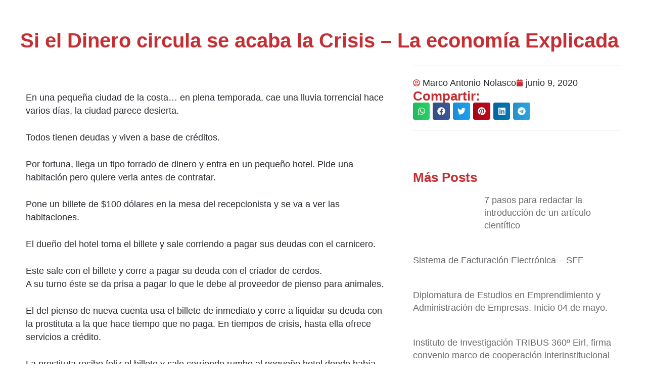

--- FILE ---
content_type: text/css
request_url: https://tribus360.com/wp-content/plugins/edubin-core/assets/css/edubin-core.css?ver=9.4.6
body_size: 18013
content:
/*!
 * Edubin Core plugin Version: 9.4.6
 */

/**
 * --------------------------------------
 * # Animated Widget
 * --------------------------------------
 */

.edubin-animation-widget .edubin-animation-widget-color {
    display: inline-block;
}
.edubin-animation-widget {
    display: -webkit-box;
    display: -ms-flexbox;
    display: flex;
}
@media only screen and (max-width: 1199px) {
    .edubin-parallax-item.edubin-parallax-disable-at-big-tablet {
        transform: none !important;
    }
}
@media only screen and (max-width: 991px) {
    .edubin-parallax-item.edubin-parallax-disable-at-small-tablet {
        transform: none !important;
    }
}
@keyframes bounceSlide {
    0%, 20%, 50%, 80%, 100% {
        transform: translateY(0);
    }
    40% {
        transform: translateY(-30px);
    }
    60% {
        transform: translateY(-15px);
    }
}
.bounce-slide {
    animation-duration: 4s;
    animation-fill-mode: both;
    animation-iteration-count: infinite;
    animation-name: bounceSlide;
}
@-webkit-keyframes edubin-animated-transform-1 {
    0%, 100% {
        border-radius: 63% 37% 54% 46% / 55% 48% 52% 45%;
    }
    14% {
        border-radius: 40% 60% 54% 46% / 49% 60% 40% 51%;
    }
    28% {
        border-radius: 54% 46% 38% 62% / 49% 70% 30% 51%;
    }
    42% {
        border-radius: 61% 39% 55% 45% / 61% 38% 62% 39%;
    }
    56% {
        border-radius: 61% 39% 67% 33% / 70% 50% 50% 30%;
    }
    70% {
        border-radius: 50% 50% 34% 66% / 56% 68% 32% 44%;
    }
    84% {
        border-radius: 46% 54% 50% 50% / 35% 61% 39% 65%;
    }
}
@keyframes edubin-animated-transform-1 {
    0%, 100% {
        border-radius: 63% 37% 54% 46% / 55% 48% 52% 45%;
    }
    14% {
        border-radius: 40% 60% 54% 46% / 49% 60% 40% 51%;
    }
    28% {
        border-radius: 54% 46% 38% 62% / 49% 70% 30% 51%;
    }
    42% {
        border-radius: 61% 39% 55% 45% / 61% 38% 62% 39%;
    }
    56% {
        border-radius: 61% 39% 67% 33% / 70% 50% 50% 30%;
    }
    70% {
        border-radius: 50% 50% 34% 66% / 56% 68% 32% 44%;
    }
    84% {
        border-radius: 46% 54% 50% 50% / 35% 61% 39% 65%;
    }
}
@-webkit-keyframes edubin-animated-transform-2 {
    0% {
        border-radius: 60% 40% 30% 70% / 60% 30% 70% 40%;
    }
    50% {
        border-radius: 30% 60% 70% 40% / 50% 60% 30% 60%;
    }
    100% {
        border-radius: 60% 40% 30% 70% / 60% 30% 70% 40%;
    }
}
@keyframes edubin-animated-transform-2 {
    0% {
        border-radius: 60% 40% 30% 70% / 60% 30% 70% 40%;
    }
    50% {
        border-radius: 30% 60% 70% 40% / 50% 60% 30% 60%;
    }
    100% {
        border-radius: 60% 40% 30% 70% / 60% 30% 70% 40%;
    }
}
@-webkit-keyframes edubin-animated-transform-3 {
    50% {
        border-radius: 750px 550px 350px 750px / 350px 750px 550px 450px;
    }
    100% {
        border-radius: 750px 250px 750px 250px / 250px 750px 250px 750px;
    }
}
@keyframes edubin-animated-transform-3 {
    50% {
        border-radius: 750px 550px 350px 750px / 350px 750px 550px 450px;
    }
    100% {
        border-radius: 750px 250px 750px 250px / 250px 750px 250px 750px;
    }
}
@-webkit-keyframes edubin-animated-transform-4 {
    0% {
        border-radius: 30% 70% 70% 30% / 30% 30% 70% 70%;
    }
    25% {
        border-radius: 58% 42% 75% 25% / 76% 46% 54% 24%;
    }
    50% {
        border-radius: 50% 50% 33% 67% / 55% 27% 73% 45%;
    }
    75% {
        border-radius: 33% 67% 58% 42% / 63% 68% 32% 37%;
    }
}
@keyframes edubin-animated-transform-4 {
    0% {
        border-radius: 30% 70% 70% 30% / 30% 30% 70% 70%;
    }
    25% {
        border-radius: 58% 42% 75% 25% / 76% 46% 54% 24%;
    }
    50% {
        border-radius: 50% 50% 33% 67% / 55% 27% 73% 45%;
    }
    75% {
        border-radius: 33% 67% 58% 42% / 63% 68% 32% 37%;
    }
}
@-webkit-keyframes edubin-animated-transform-5 {
    20% {
        border-radius: 45% 55% 62% 38% / 53% 51% 49% 47%;
    }
    40% {
        border-radius: 45% 55% 49% 51% / 36% 51% 49% 64%;
    }
    60% {
        border-radius: 60% 40% 57% 43% / 47% 62% 38% 53%;
    }
    80% {
        border-radius: 60% 40% 32% 68% / 38% 36% 64% 62%;
    }
}
@keyframes edubin-animated-transform-5 {
    20% {
        border-radius: 45% 55% 62% 38% / 53% 51% 49% 47%;
    }
    40% {
        border-radius: 45% 55% 49% 51% / 36% 51% 49% 64%;
    }
    60% {
        border-radius: 60% 40% 57% 43% / 47% 62% 38% 53%;
    }
    80% {
        border-radius: 60% 40% 32% 68% / 38% 36% 64% 62%;
    }
}
@-webkit-keyframes edubin-circle-small {
    0% {
        -webkit-transform: rotate(0deg) translate(-25px) rotate(0deg);
        transform: rotate(0deg) translate(-25px) rotate(0deg);
    }
    100% {
        -webkit-transform: rotate(360deg) translate(-25px) rotate(-360deg);
        transform: rotate(360deg) translate(-25px) rotate(-360deg);
    }
}
@keyframes edubin-circle-small {
    0% {
        -webkit-transform: rotate(0deg) translate(-25px) rotate(0deg);
        transform: rotate(0deg) translate(-25px) rotate(0deg);
    }
    100% {
        -webkit-transform: rotate(360deg) translate(-25px) rotate(-360deg);
        transform: rotate(360deg) translate(-25px) rotate(-360deg);
    }
}
@-webkit-keyframes edubin-circle-medium {
    0% {
        -webkit-transform: rotate(0deg) translate(-100px) rotate(0deg);
        transform: rotate(0deg) translate(-100px) rotate(0deg);
    }
    100% {
        -webkit-transform: rotate(360deg) translate(-100px) rotate(-360deg);
        transform: rotate(360deg) translate(-100px) rotate(-360deg);
    }
}
@keyframes edubin-circle-medium {
    0% {
        -webkit-transform: rotate(0deg) translate(-100px) rotate(0deg);
        transform: rotate(0deg) translate(-100px) rotate(0deg);
    }
    100% {
        -webkit-transform: rotate(360deg) translate(-100px) rotate(-360deg);
        transform: rotate(360deg) translate(-100px) rotate(-360deg);
    }
}
@-webkit-keyframes edubin-circle-large {
    0% {
        -webkit-transform: rotate(0deg) translate(-150px) rotate(0deg);
        transform: rotate(0deg) translate(-150px) rotate(0deg);
    }
    100% {
        -webkit-transform: rotate(360deg) translate(-150px) rotate(-360deg);
        transform: rotate(360deg) translate(-150px) rotate(-360deg);
    }
}
@keyframes edubin-circle-large {
    0% {
        -webkit-transform: rotate(0deg) translate(-150px) rotate(0deg);
        transform: rotate(0deg) translate(-150px) rotate(0deg);
    }
    100% {
        -webkit-transform: rotate(360deg) translate(-150px) rotate(-360deg);
        transform: rotate(360deg) translate(-150px) rotate(-360deg);
    }
}
@-webkit-keyframes edubin-fade-in-out {
    0% {
        opacity: 0;
        -webkit-transform: scale(0);
        transform: scale(0);
    }
    50% {
        opacity: 1;
        -webkit-transform: scale(0.8);
        transform: scale(0.8);
    }
    100% {
        opacity: 0;
        -webkit-transform: scale(1.1);
        transform: scale(1.1);
    }
}
@keyframes edubin-fade-in-out {
    0% {
        opacity: 0;
        -webkit-transform: scale(0);
        transform: scale(0);
    }
    50% {
        opacity: 1;
        -webkit-transform: scale(0.8);
        transform: scale(0.8);
    }
    100% {
        opacity: 0;
        -webkit-transform: scale(1.1);
        transform: scale(1.1);
    }
}
@-webkit-keyframes edubin-flipX {
    from {
        -webkit-transform: rotateX(180deg);
        transform: rotateX(180deg);
    }
    to {
        -webkit-transform: rotateX(-180deg);
        transform: rotateX(-180deg);
    }
}
@keyframes edubin-flipX {
    from {
        -webkit-transform: rotateX(180deg);
        transform: rotateX(180deg);
    }
    to {
        -webkit-transform: rotateX(-180deg);
        transform: rotateX(-180deg);
    }
}
@-webkit-keyframes edubin-flipY {
    from {
        -webkit-transform: rotateY(180deg);
        transform: rotateY(180deg);
    }
    to {
        -webkit-transform: rotateY(-180deg);
        transform: rotateY(-180deg);
    }
}
@keyframes edubin-flipY {
    from {
        -webkit-transform: rotateY(180deg);
        transform: rotateY(180deg);
    }
    to {
        -webkit-transform: rotateY(-180deg);
        transform: rotateY(-180deg);
    }
}
@-webkit-keyframes edubin-vsm-y-move {
    0% {
        -webkit-transform: translate(0, -30%);
        transform: translate(0, -30%);
    }
    100% {
        -webkit-transform: translate(0, 30%);
        transform: translate(0, 30%);
    }
}
@keyframes edubin-vsm-y-move {
    0% {
        -webkit-transform: translate(0, -30%);
        transform: translate(0, -30%);
    }
    100% {
        -webkit-transform: translate(0, 30%);
        transform: translate(0, 30%);
    }
}
@-webkit-keyframes edubin-vsm-y-reverse-move {
    0% {
        -webkit-transform: translate(0, 30%);
        transform: translate(0, 30%);
    }
    100% {
        -webkit-transform: translate(0, -30%);
        transform: translate(0, -30%);
    }
}
@keyframes edubin-vsm-y-reverse-move {
    0% {
        -webkit-transform: translate(0, 30%);
        transform: translate(0, 30%);
    }
    100% {
        -webkit-transform: translate(0, -30%);
        transform: translate(0, -30%);
    }
}
@-webkit-keyframes edubin-sm-y-move {
    0% {
        -webkit-transform: translate(0, -50%);
        transform: translate(0, -50%);
    }
    100% {
        -webkit-transform: translate(0, 50%);
        transform: translate(0, 50%);
    }
}
@keyframes edubin-sm-y-move {
    0% {
        -webkit-transform: translate(0, -50%);
        transform: translate(0, -50%);
    }
    100% {
        -webkit-transform: translate(0, 50%);
        transform: translate(0, 50%);
    }
}
@-webkit-keyframes edubin-md-y-move {
    0% {
        -webkit-transform: translate(0, -100%);
        transform: translate(0, -100%);
    }
    100% {
        -webkit-transform: translate(0, 100%);
        transform: translate(0, 100%);
    }
}
@keyframes edubin-md-y-move {
    0% {
        -webkit-transform: translate(0, -100%);
        transform: translate(0, -100%);
    }
    100% {
        -webkit-transform: translate(0, 100%);
        transform: translate(0, 100%);
    }
}
@-webkit-keyframes edubin-lg-y-move {
    0% {
        -webkit-transform: translate(0, -150%);
        transform: translate(0, -150%);
    }
    100% {
        -webkit-transform: translate(0, 150%);
        transform: translate(0, 150%);
    }
}
@keyframes edubin-lg-y-move {
    0% {
        -webkit-transform: translate(0, -150%);
        transform: translate(0, -150%);
    }
    100% {
        -webkit-transform: translate(0, 150%);
        transform: translate(0, 150%);
    }
}
@-webkit-keyframes edubin-sm-x-move {
    0% {
        -webkit-transform: translate(-50%, 0);
        transform: translate(-50%, 0);
    }
    100% {
        -webkit-transform: translate(50%, 0);
        transform: translate(50%, 0);
    }
}
@keyframes edubin-sm-x-move {
    0% {
        -webkit-transform: translate(-50%, 0);
        transform: translate(-50%, 0);
    }
    100% {
        -webkit-transform: translate(50%, 0);
        transform: translate(50%, 0);
    }
}
@-webkit-keyframes edubin-md-x-move {
    0% {
        -webkit-transform: translate(-100%, 0);
        transform: translate(-100%, 0);
    }
    100% {
        -webkit-transform: translate(100%, 0);
        transform: translate(100%, 0);
    }
}
@keyframes edubin-md-x-move {
    0% {
        -webkit-transform: translate(-100%, 0);
        transform: translate(-100%, 0);
    }
    100% {
        -webkit-transform: translate(100%, 0);
        transform: translate(100%, 0);
    }
}
@-webkit-keyframes edubin-lg-x-move {
    0% {
        -webkit-transform: translate(-150%, 0);
        transform: translate(-150%, 0);
    }
    100% {
        -webkit-transform: translate(150%, 0);
        transform: translate(150%, 0);
    }
}
@keyframes edubin-lg-x-move {
    0% {
        -webkit-transform: translate(-150%, 0);
        transform: translate(-150%, 0);
    }
    100% {
        -webkit-transform: translate(150%, 0);
        transform: translate(150%, 0);
    }
}
@-webkit-keyframes edubin-sm-xy-move {
    0% {
        -webkit-transform: translate(-10%, -10%);
        transform: translate(-10%, -10%);
    }
    100% {
        -webkit-transform: translate(10%, 10%);
        transform: translate(10%, 10%);
    }
}
@keyframes edubin-sm-xy-move {
    0% {
        -webkit-transform: translate(-10%, -10%);
        transform: translate(-10%, -10%);
    }
    100% {
        -webkit-transform: translate(10%, 10%);
        transform: translate(10%, 10%);
    }
}
@-webkit-keyframes edubin-md-xy-move {
    0% {
        -webkit-transform: translate(-25%, -25%);
        transform: translate(-25%, -25%);
    }
    100% {
        -webkit-transform: translate(25%, 25%);
        transform: translate(25%, 25%);
    }
}
@keyframes edubin-md-xy-move {
    0% {
        -webkit-transform: translate(-25%, -25%);
        transform: translate(-25%, -25%);
    }
    100% {
        -webkit-transform: translate(25%, 25%);
        transform: translate(25%, 25%);
    }
}
@-webkit-keyframes edubin-lg-xy-move {
    0% {
        -webkit-transform: translate(-50%, -50%);
        transform: translate(-50%, -50%);
    }
    100% {
        -webkit-transform: translate(50%, 50%);
        transform: translate(50%, 50%);
    }
}
@keyframes edubin-lg-xy-move {
    0% {
        -webkit-transform: translate(-50%, -50%);
        transform: translate(-50%, -50%);
    }
    100% {
        -webkit-transform: translate(50%, 50%);
        transform: translate(50%, 50%);
    }
}
@-webkit-keyframes edubin-sm-yx-move {
    0% {
        -webkit-transform: translate(10%, -10%);
        transform: translate(10%, -10%);
    }
    100% {
        -webkit-transform: translate(-10%, 10%);
        transform: translate(-10%, 10%);
    }
}
@keyframes edubin-sm-yx-move {
    0% {
        -webkit-transform: translate(10%, -10%);
        transform: translate(10%, -10%);
    }
    100% {
        -webkit-transform: translate(-10%, 10%);
        transform: translate(-10%, 10%);
    }
}
@-webkit-keyframes edubin-md-yx-move {
    0% {
        -webkit-transform: translate(25%, -25%);
        transform: translate(25%, -25%);
    }
    100% {
        -webkit-transform: translate(-25%, 25%);
        transform: translate(-25%, 25%);
    }
}
@keyframes edubin-md-yx-move {
    0% {
        -webkit-transform: translate(25%, -25%);
        transform: translate(25%, -25%);
    }
    100% {
        -webkit-transform: translate(-25%, 25%);
        transform: translate(-25%, 25%);
    }
}
@-webkit-keyframes edubin-lg-yx-move {
    0% {
        -webkit-transform: translate(50%, -50%);
        transform: translate(50%, -50%);
    }
    100% {
        -webkit-transform: translate(-50%, 50%);
        transform: translate(-50%, 50%);
    }
}
@keyframes edubin-lg-yx-move {
    0% {
        -webkit-transform: translate(50%, -50%);
        transform: translate(50%, -50%);
    }
    100% {
        -webkit-transform: translate(-50%, 50%);
        transform: translate(-50%, 50%);
    }
}
@-webkit-keyframes edubin-rotate-x {
    0% {
        -webkit-transform: rotate(0deg);
        transform: rotate(0deg);
    }
    100% {
        -webkit-transform: rotate(360deg);
        transform: rotate(360deg);
    }
}
@keyframes edubin-rotate-x {
    0% {
        -webkit-transform: rotate(0deg);
        transform: rotate(0deg);
    }
    100% {
        -webkit-transform: rotate(360deg);
        transform: rotate(360deg);
    }
}
@-webkit-keyframes edubin-rotate-y {
    0% {
        -webkit-transform: rotate(0deg);
        transform: rotate(0deg);
    }
    100% {
        -webkit-transform: rotate(-360deg);
        transform: rotate(-360deg);
    }
}
@keyframes edubin-rotate-y {
    0% {
        -webkit-transform: rotate(0deg);
        transform: rotate(0deg);
    }
    100% {
        -webkit-transform: rotate(-360deg);
        transform: rotate(-360deg);
    }
}
@-webkit-keyframes edubin-swing {
    20% {
        -webkit-transform: rotate(15deg);
        transform: rotate(15deg)
    }
    40% {
        -webkit-transform: rotate(-10deg);
        transform: rotate(-10deg)
    }
    60% {
        -webkit-transform: rotate(5deg);
        transform: rotate(5deg)
    }
    80% {
        -webkit-transform: rotate(-5deg);
        transform: rotate(-5deg)
    }
    to {
        -webkit-transform: rotate(0deg);
        transform: rotate(0deg)
    }
}
@keyframes edubin-swing {
    20% {
        -webkit-transform: rotate(15deg);
        transform: rotate(15deg)
    }
    40% {
        -webkit-transform: rotate(-10deg);
        transform: rotate(-10deg)
    }
    60% {
        -webkit-transform: rotate(5deg);
        transform: rotate(5deg)
    }
    80% {
        -webkit-transform: rotate(-5deg);
        transform: rotate(-5deg)
    }
    to {
        -webkit-transform: rotate(0deg);
        transform: rotate(0deg)
    }
}
@-webkit-keyframes edubin-zoom-in-out {
    0% {
        -webkit-transform: scale(0.9);
        transform: scale(0.9)
    }
    50% {
        -webkit-transform: scale(1.1);
        transform: scale(1.1)
    }
    100% {
        -webkit-transform: scale(0.9);
        transform: scale(0.9)
    }
}

/**
 * --------------------------------------
 * # Additional Animation
 * --------------------------------------
 */

@-webkit-keyframes edubin--slide-down {
    0% {
        -webkit-transform: translate3d(0, -3rem, 0);
        transform: translate3d(0, -3rem, 0);
        opacity: 0;
        filter: alpha(opacity=0);
        transition-property: opacity, transform;
        transition-timing-function: cubic-bezier(0.215, 0.61, 0.355, 1);
    }
    100% {
        opacity: 1;
        filter: alpha(opacity=100);
        -webkit-transform: translate3d(0, 0, 0);
        transform: translate3d(0, 0, 0);
    }
}
@keyframes edubin--slide-down {
    0% {
        -webkit-transform: translate3d(0, -3rem, 0);
        transform: translate3d(0, -3rem, 0);
        opacity: 0;
        filter: alpha(opacity=0);
        transition-property: opacity, transform;
        transition-timing-function: cubic-bezier(0.215, 0.61, 0.355, 1);
    }
    100% {
        opacity: 1;
        filter: alpha(opacity=100);
        -webkit-transform: translate3d(0, 0, 0);
        transform: translate3d(0, 0, 0);
    }
}
.edubin--slide-down {
    animation-name: edubin--slide-down;
}
@-webkit-keyframes edubin--slide-left {
    0% {
        -webkit-transform: translate3d(3rem, 0, 0);
        transform: translate3d(3rem, 0, 0);
        opacity: 0;
        filter: alpha(opacity=0);
        transition-property: opacity, transform;
        transition-timing-function: cubic-bezier(0.215, 0.61, 0.355, 1);
    }
    100% {
        opacity: 1;
        filter: alpha(opacity=100);
        -webkit-transform: translate3d(0, 0, 0);
        transform: translate3d(0, 0, 0);
    }
}
@keyframes edubin--slide-left {
    0% {
        -webkit-transform: translate3d(3rem, 0, 0);
        transform: translate3d(3rem, 0, 0);
        opacity: 0;
        filter: alpha(opacity=0);
        transition-property: opacity, transform;
        transition-timing-function: cubic-bezier(0.215, 0.61, 0.355, 1);
    }
    100% {
        opacity: 1;
        filter: alpha(opacity=100);
        -webkit-transform: translate3d(0, 0, 0);
        transform: translate3d(0, 0, 0);
    }
}
.edubin--slide-left {
    animation-name: edubin--slide-left;
}
@-webkit-keyframes edubin--slide-right {
    0% {
        -webkit-transform: translate3d(-3rem, 0, 0);
        transform: translate3d(-3rem, 0, 0);
        opacity: 0;
        filter: alpha(opacity=0);
        transition-property: opacity, transform;
        transition-timing-function: cubic-bezier(0.215, 0.61, 0.355, 1);
    }
    100% {
        opacity: 1;
        filter: alpha(opacity=100);
        -webkit-transform: translate3d(0, 0, 0);
        transform: translate3d(0, 0, 0);
    }
}
@keyframes edubin--slide-right {
    0% {
        -webkit-transform: translate3d(-3rem, 0, 0);
        transform: translate3d(-3rem, 0, 0);
        opacity: 0;
        filter: alpha(opacity=0);
        transition-property: opacity, transform;
        transition-timing-function: cubic-bezier(0.215, 0.61, 0.355, 1);
    }
    100% {
        opacity: 1;
        filter: alpha(opacity=100);
        -webkit-transform: translate3d(0, 0, 0);
        transform: translate3d(0, 0, 0);
    }
}
.edubin--slide-right {
    animation-name: edubin--slide-right;
}
@keyframes edubin--scale {
    0% {
        opacity: 0;
        filter: alpha(opacity=0);
        -webkit-transform: scale(0.8) translateY(50px);
        -moz-transform: scale(0.8) translateY(50px);
        -ms-transform: scale(0.8) translateY(50px);
        -o-transform: scale(0.8) translateY(50px);
        transform: scale(0.8) translateY(50px);
        transition-property: opacity, transform;
        transition-duration: 1.2s;
        transition-timing-function: cubic-bezier(0.215, 0.61, 0.355, 1);
    }
    100% {
        -webkit-transform: none;
        -moz-transform: none;
        -ms-transform: none;
        -o-transform: none;
        transform: none;
        opacity: 1;
        filter: alpha(opacity=100);
    }
}
@-webkit-keyframes edubin--scale {
    0% {
        opacity: 0;
        filter: alpha(opacity=0);
        -webkit-transform: scale(0.8) translateY(50px);
        -moz-transform: scale(0.8) translateY(50px);
        -ms-transform: scale(0.8) translateY(50px);
        -o-transform: scale(0.8) translateY(50px);
        transform: scale(0.8) translateY(50px);
        transition-property: opacity, transform;
        transition-duration: 1.2s;
        transition-timing-function: cubic-bezier(0.215, 0.61, 0.355, 1);
    }
    100% {
        -webkit-transform: none;
        -moz-transform: none;
        -ms-transform: none;
        -o-transform: none;
        transform: none;
        opacity: 1;
        filter: alpha(opacity=100);
    }
}
.edubin--scale {
    animation-name: edubin--scale;
}
@-webkit-keyframes edubin--fancy {
    0% {
        opacity: 0;
        filter: alpha(opacity=0);
        -webkit-transform: translateY(110px) rotateY(20deg);
        -moz-transform: translateY(110px) rotateY(20deg);
        -ms-transform: translateY(110px) rotateY(20deg);
        -o-transform: translateY(110px) rotateY(20deg);
        transform: translateY(110px) rotateY(20deg);
        transform-origin: left;
        transition-property: opacity, transform;
        transition-duration: 1.2s;
        transition-timing-function: cubic-bezier(0.215, 0.61, 0.355, 1);
    }
    100% {
        -webkit-transform: none;
        -moz-transform: none;
        -ms-transform: none;
        -o-transform: none;
        transform: none;
        opacity: 1;
        filter: alpha(opacity=100);
    }
}
@keyframes edubin--fancy {
    0% {
        opacity: 0;
        filter: alpha(opacity=0);
        -webkit-transform: translateY(110px) rotateY(20deg);
        -moz-transform: translateY(110px) rotateY(20deg);
        -ms-transform: translateY(110px) rotateY(20deg);
        -o-transform: translateY(110px) rotateY(20deg);
        transform: translateY(110px) rotateY(20deg);
        transform-origin: left;
        transition-property: opacity, transform;
        transition-duration: 1.2s;
        transition-timing-function: cubic-bezier(0.215, 0.61, 0.355, 1);
    }
    100% {
        -webkit-transform: none;
        -moz-transform: none;
        -ms-transform: none;
        -o-transform: none;
        transform: none;
        opacity: 1;
        filter: alpha(opacity=100);
    }
}
.edubin--fancy {
    animation-name: edubin--fancy;
}
@-webkit-keyframes edubin--bounce-infinite {
    0% {
        transform: translateY(0%);
    }
    15% {
        transform: translateY(-25%);
    }
    30% {
        transform: translateY(20%);
    }
    45% {
        transform: translateY(-15%);
    }
    60% {
        transform: translateY(10%);
    }
    75% {
        transform: translateY(-5%);
    }
    100% {
        transform: translateY(0%);
    }
}
@keyframes edubin--bounce-infinite {
    0% {
        transform: translateY(0%);
    }
    15% {
        transform: translateY(-25%);
    }
    30% {
        transform: translateY(20%);
    }
    45% {
        transform: translateY(-15%);
    }
    60% {
        transform: translateY(10%);
    }
    75% {
        transform: translateY(-5%);
    }
    100% {
        transform: translateY(0%);
    }
}
.edubin--bounce-infinite {
    animation-name: edubin--bounce-infinite;
    animation-iteration-count: 2;
}
/**
 * --------------------------------------
 * # swiper-navigation
 * --------------------------------------
 */

.swiper-navigation .swiper-btn-nxt img, .swiper-navigation .swiper-btn-prv img {
    transition: 0s;
}
.swiper-navigation .swiper-btn-nxt:hover, .swiper-navigation .swiper-btn-prv:hover {
    color: var(--edubin-color-white);
    background: var(--edubin-gradient-primary);
}
.swiper-navigation .swiper-btn-nxt:hover img, .swiper-navigation .swiper-btn-prv:hover img {
    -webkit-filter: brightness(0) saturate(100%) invert(100%) sepia(100%) saturate(0%) hue-rotate(321deg) brightness(101%) contrast(103%);
    filter: brightness(0) saturate(100%) invert(100%) sepia(100%) saturate(0%) hue-rotate(321deg) brightness(101%) contrast(103%);
}
/* ## Elementor Conflict */

.elementor-element .swiper.tpc-testimonial .swiper-horizontal>.swiper-pagination-bullets, .elementor-element .swiper.tpc-testimonial .swiper-pagination-bullets.swiper-pagination-horizontal, .elementor-element .swiper.tpc-testimonial .swiper-pagination-custom, .elementor-element .swiper.tpc-testimonial .swiper-pagination-fraction, .elementor-lightbox .swiper.tpc-testimonial .swiper-horizontal>.swiper-pagination-bullets, .elementor-lightbox .swiper.tpc-testimonial .swiper-pagination-bullets.swiper-pagination-horizontal, .elementor-lightbox .swiper.tpc-testimonial .swiper-pagination-custom, .elementor-lightbox .swiper.tpc-testimonial .swiper-pagination-fraction {
    bottom: 10px;
}
/**
 * -------------------------------------------------------
 * # Nav Menu Elementor Widget
 * -------------------------------------------------------
 */

nav.edubin-el-menu-list {
    display: flex;
}
.edubin-nav-dropdown-menu {
    margin: 0;
    padding: 0;
}
@media only screen and (max-width: 1199px) {
    .edubin-mobile-menu nav.edubin-el-menu-list ul.edubin-nav-dropdown-menu {
        flex-shrink: 0;
        width: 100%;
    }
}
ul.footer-navigation-menu {
    padding: 0;
    margin: 0;
}


/*--------------------------------------------------------------
Filter Isotope
--------------------------------------------------------------*/

.edubin-filter-course, .edubin-gallery-filter-control {
    display: -webkit-box;
    display: -webkit-flex;
    display: -ms-flexbox;
    display: flex;
    -webkit-box-align: center;
    -webkit-align-items: center;
    -ms-flex-align: center;
    align-items: center;
    -webkit-box-pack: center;
    -webkit-justify-content: center;
    -ms-flex-pack: center;
    justify-content: center;
    margin-bottom: 45px;
    flex-wrap: wrap;
}
.edubin-filter-course .filter-item, .edubin-gallery-filter-control button {
    cursor: pointer;
    text-align: center;
    font-size: 16px;
    font-weight: var(--edubin-p-medium);
    text-transform: capitalize;
    background-color: transparent;
    color: var(--edubin-color-body);
    padding: 9px 18px;
    border: none;
    margin: 0px;
    -webkit-transition: var(--edubin-transition);
    transition: var(--edubin-transition);
    position: relative;
    z-index: 1;
    line-height: 1;
}
.edubin-filter-course .filter-item.current {
    padding: 9px 18px;
    border-radius: 100px;
    background: #eee;
}
.edubin-filter-course .filter-item:hover:after, .edubin-filter-course .filter-item.current:after, .edubin-gallery-filter-control button:hover:after, .edubin-gallery-filter-control button.current:after {
    width: 100%;
    visibility: visible;
    opacity: 1;
}
.edubin-gallery-items-wrapper {
    margin: 0 -15px -30px;
    display: flex;
    flex-wrap: wrap;
}
.edubin-gallery-filter-single-item {
    margin-bottom: 30px;
}
.edu-gallery-grid {
    position: relative;
}
.edu-gallery-grid .inner::before {
    background: -webkit-linear-gradient(235deg, var(--edubin-primary-color-alt) 0%, var(--edubin-primary-color) 100%);
    background: linear-gradient(235deg, var(--edubin-primary-color-alt) 0%, var(--edubin-primary-color) 100%);
    border-radius: 5px;
    position: absolute;
    content: "";
    left: 0;
    top: 0;
    width: 100%;
    height: 100%;
    opacity: 0;
    -webkit-transition: 0.3s;
    transition: 0.3s;
}
.edu-gallery-grid img {
    border-radius: 5px;
    width: 100%;
}
.edu-gallery-grid .zoom-icon {
    opacity: 0;
    position: absolute;
    top: 55%;
    left: 50%;
    -webkit-transform: translate(-50%, -50%);
    -ms-transform: translate(-50%, -50%);
    transform: translate(-50%, -50%);
    -webkit-transition: 0.3s;
    transition: 0.3s;
    height: 70px;
    width: 70px;
    line-height: 70px;
    background-color: var(--edubin-color-white);
    border-radius: 50%;
    text-align: center;
    font-size: 20px;
    color: var(--edubin-primary-color);
    cursor: pointer;
}
.edu-gallery-grid:hover .inner:before {
    opacity: .9;
}
.edu-gallery-grid:hover .zoom-icon {
    top: 50%;
    opacity: 1;
}
/*--------------------------------------------------------------
Progressbar (Elementor)
--------------------------------------------------------------*/

.edubin-progress-bar .elementor-progress-percentage {
    position: relative;
    top: -22px;
}
/**
* -------------------
* # Progressbar (Edubin)
* -------------------
*/

.tpc-single-progressbar.sal-animate[data-sal] {
    animation-name: inherit;
    animation-duration: inherit;
}
.tpc-single-progressbar .tpc-progressbar {
    position: relative;
    width: 100%;
    height: 10px;
    border-radius: 5px;
    background-color: #e6e6e6;
}
.tpc-single-progressbar .tpc-progressbar-inner {
    height: 10px;
    width: 10px;
    border-radius: 5px;
    -webkit-transition: width 1.2s ease-in-out;
    -moz-transition: width 1.2s ease-in-out;
    transition: width 1.2s ease-in-out;
    max-width: 100%;
}
.tpc-single-progressbar.sal-animate[data-sal] .tpc-progressbar-inner {
    background-color: var(--edubin-primary-color);
}
.tpc-single-progressbar .tpc-progressbar-content {
    display: flex;
    justify-content: space-between;
    margin-bottom: 10px;
}
.tpc-single-progressbar .tpc-progressbar-content h6 {
    font-weight: 500;
    font-size: 16px;
    color: var(--edubin-heading-color);
    margin: 0;
}
.tpc-single-progressbar .tpc-progressbar-counter-wrapper {
    margin-left: 10px;
    font-weight: 500;
    font-size: 16px;
    color: var(--edubin-heading-color);
}
/*===============================================================
 ##Animation Effects 
 =================================================================*/

@-webkit-keyframes round {
    0% {
        transform: rotate(30deg);
    }
    50% {
        transform: rotate(0deg);
    }
    100% {
        transform: rotate(30deg);
    }
}
@keyframes round {
    0% {
        transform: rotate(30deg);
    }
    50% {
        transform: rotate(0deg);
    }
    100% {
        transform: rotate(30deg);
    }
}
@-webkit-keyframes bounce-animate {
    0% {
        transform: translateY(-20px);
    }
    50% {
        transform: translateY(-10px);
    }
    100% {
        transform: translateY(-20px);
    }
}
@keyframes bounce-animate {
    0% {
        transform: translateY(-20px);
    }
    50% {
        transform: translateY(-10px);
    }
    100% {
        transform: translateY(-20px);
    }
}
@-webkit-keyframes zoom-in {
    0% {
        transform: scale(1);
    }
    50% {
        transform: scale(0.85);
    }
    100% {
        transform: scale(1);
    }
}
@keyframes zoom-in {
    0% {
        transform: scale(1);
    }
    50% {
        transform: scale(0.85);
    }
    100% {
        transform: scale(1);
    }
}
@-webkit-keyframes up-down {
    0% {
        transform: translateY(15px);
    }
    50% {
        transform: translateY(0px);
    }
    100% {
        transform: translateY(15px);
    }
}
@keyframes up-down {
    0% {
        transform: translateY(15px);
    }
    50% {
        transform: translateY(0px);
    }
    100% {
        transform: translateY(15px);
    }
}
@keyframes titleAnimation {
    0% {
        transform: translateY(0);
        opacity: 1;
        -webkit-clip-path: polygon(100% 0, 100% 100%, 0 100%, 0 15%);
        clip-path: polygon(100% -100%, 100% 100%, -100% 100%, -100% 100%);
    }
    50% {
        transform: translateY(50px);
        opacity: 0;
        -webkit-clip-path: polygon(100% 0, 100% -0%, 0 100%, 0 100%);
        clip-path: polygon(100% 0, 100% -0%, 0 100%, 0 100%);
    }
    60% {
        transform: translateY(50px);
        opacity: 0;
        -webkit-clip-path: polygon(100% 0, 100% -0%, 0 100%, 0 100%);
        clip-path: polygon(100% 0, 100% -0%, 0 100%, 0 100%);
    }
    100% {
        transform: translateY(0);
        opacity: 1;
        -webkit-clip-path: polygon(100% 0, 100% 100%, 0 100%, 0 15%);
        clip-path: polygon(100% -100%, 100% 100%, -100% 100%, -100% 100%);
    }
}
@-webkit-keyframes round-01 {
    0% {
        transform: rotate(15deg);
    }
    50% {
        transform: rotate(0deg);
    }
    100% {
        transform: rotate(15deg);
    }
}
@keyframes round-01 {
    0% {
        transform: rotate(15deg);
    }
    50% {
        transform: rotate(0deg);
    }
    100% {
        transform: rotate(15deg);
    }
}
/*===============================================================
 ##Swiper Pagination
 =================================================================*/

.swiper-pagination .swiper-pagination-bullet {
    height: 12px;
    width: 12px;
    background-color: #e3e3e3;
    opacity: 1;
    margin: 0 7px !important;
}
.swiper-pagination .swiper-pagination-bullet.swiper-pagination-bullet-active {
    background-color: var(--edubin-primary-color);
}
/*===============================================================
 ##Section 1 addon 
 =================================================================*/

.edubin-section-addon-1 {
    position: relative;
    display: block;
    height: 600px;
    width: 570px;
}
.edubin-section-addon-1 .front-image-1 {
    position: absolute;
    left: 40px;
    top: 40px;
}
.edubin-section-addon-1 .front-image-1 img {
    width: 465px;
    height: 500px;
    object-fit: cover;
    border-radius: 5px;
}
.edubin-section-addon-1 .front-image-2 {
    position: absolute;
    right: 0;
    bottom: 0;
}
.edubin-section-addon-1 .front-image-2 img {
    width: 262px;
    height: 360px;
    object-fit: cover;
    border-radius: 5px;
    box-shadow: 0px 0px 109px 0px rgba(0, 0, 0, 0.24);
}
/*===============================================================
 ##Hero Section 2
 =================================================================*/

.edubin-hero-2 {
    min-height: 830px;
    display: block;
    position: relative;
    background: #ecf5f4;
    z-index: 1;
}
.edubin-hero-2 .img-shape-2 {
    position: absolute;
    left: 4%;
    top: 15%;
    z-index: -1;
}
.edubin-hero-2.edubin-section-3 .img-shape-2 {
    position: absolute;
    left: 0;
    top: initial;
    bottom: 0;
    z-index: -1;
}
.edubin-hero-2 .img-shape-3 {
    position: absolute;
    left: 32%;
    bottom: 50px;
    z-index: -1;
}
.edubin-hero-2.edubin-section-3 .img-shape-3 {
    position: absolute;
    left: initial;
    bottom: 130px;
    z-index: -1;
    right: 40%;
}
.edubin-hero-2 .img-shape-4 {
    position: absolute;
    right: 4%;
    top: 30%;
    z-index: -1;
}
.edubin-hero-2.edubin-section-3 .img-shape-4 {
    position: absolute;
    right: 18%;
    top: 28%;
    z-index: -1;
}
.edubin-hero-2 .hero-content {
    top: 220px;
    position: relative;
    z-index: 2;
}
.hero-content .sub-title {
    font-size: 16px;
    font-weight: 600;
    color: #9aa4af;
    letter-spacing: 1px;
    text-transform: uppercase;
}
.edubin-hero-2.edubin-section-3 .hero-content .sub-title {
    text-transform: initial;
    font-weight: 400;
}
.hero-content .title {
    font-size: 48px;
    font-weight: 700;
    color: #29303b;
    line-height: 66px;
    margin-top: 15px;
}
.hero-content .title span {
    position: relative;
}
.edubin-hero-2.edubin-section-3 .hero-content .title span:before {
    position: absolute;
    content: "";
    height: 3px;
    background: #0071dc;
    width: 100%;
    bottom: -3px;
}
.edubin-hero-2 .hero-images {
    padding-top: 175px;
    position: relative;
    z-index: 1;
}
.edubin-hero-2.edubin-section-3 .hero-images {
    padding-top: inherit;
    bottom: 0;
    position: relative;
    top: inherit;
}
.edubin-hero-2 .hero-images .img-shape-1 {
    position: absolute;
    z-index: -1;
    bottom: 138px;
    right: 0;
    padding-left: 20px;
}
.edubin-hero-2 .hero-images .img-man {
    text-align: left;
    position: relative;
}
/* new */

.edubin-hero-2 .hero-images .img-man.edubin-img-overlay::before {
    content: '';
    position: absolute;
    height: 100%;
    width: 100%;
    top: 0;
    left: 0;
}
/* animation 1 */

.edubin-hero-2.edubin-section-3 .img-shape-3.anim-1, .edubin-hero-2.edubin-section-3 .img-shape-4.anim-1 {
    -webkit-animation: up-down 5s linear infinite;
    animation: up-down 5s linear infinite;
}
.edubin-hero-2.edubin-section-3 .hero-images .img-shape-1.anim-1 {
    -webkit-animation: up-down 5s linear infinite;
    animation: up-down 5s linear infinite;
}
/* animation 2 */

.edubin-hero-2.edubin-section-3 .img-shape-3.anim-2, .edubin-hero-2.edubin-section-3 .img-shape-4.anim-2 {
    -webkit-animation: round-01 5s linear infinite;
    animation: round-01 5s linear infinite;
}
.edubin-hero-2.edubin-section-3 .hero-images .img-shape-1.anim-2 {
    animation: spin 4s infinite linear;
    transition: opacity 1s ease, stroke-width 1s ease;
}
/* animation 3 */

.edubin-hero-2.edubin-section-3 .hero-images .img-shape-1.anim-3 {
    -webkit-animation: round-01 5s linear infinite;
    animation: round-01 5s linear infinite;
}
.edubin-hero-2.edubin-section-3 .img-shape-3.anim-3, .edubin-hero-2.edubin-section-3 .img-shape-4.anim-3 {
    -webkit-animation: round-01 5s linear infinite;
    animation: round-01 5s linear infinite
}
@media (max-width: 1399px) {
    .edubin-hero-2 .img-shape-4 {
        top: 10%;
    }
}
@media (max-width: 1199px) {
    .edubin-hero-2 .hero-content .title {
        font-size: 40px;
        line-height: 54px;
    }
    .edubin-hero-2 .hero-images {
        padding-top: 150px;
    }
    .edubin-hero-2 .hero-images .img-shape-1 {
        max-width: 420px;
        bottom: 100px;
        right: 0;
    }
}
@media (max-width: 991px) {
    .edubin-hero-2 .hero-images .img-man {
        padding-right: 40px;
        padding-left: 40px;
    }
    .edubin-hero-2 .hero-images .img-shape-1 {
        right: 80px;
    }
    .edubin-hero-2 .img-shape-4 {
        top: 26%;
    }
    .edubin-hero-2 .img-shape-2 {
        top: 47%;
    }
    .edubin-hero-2 .img-shape-3 {
        left: 6%;
        bottom: 17px;
    }
    .edubin-hero-2 .img-shape-3 img {
        width: 110px;
    }
    .edubin-hero-2 .hero-content {
        top: 60px;
    }
    .edubin-section-3 .img-shape-3.img-hide, .edubin-section-3 .img-shape-4.img-hide, .edubin-section-3 .hero-images .img-shape-1.img-hide {
        display: none;
    }
}
@media (max-width: 767px) {
    .edubin-hero-2 .hero-images .img-shape-1 {
        right: 50px;
        bottom: 65px;
    }
    .edubin-hero-2 .hero-images .img-shape-1 img {
        width: 450px;
    }
    .edubin-hero-2 .hero-images .img-man img {
        width: 400px;
    }
    .edubin-hero-2 .img-shape-4 {
        top: 35%;
    }
}
@media (max-width: 575px) {
    .edubin-hero-2 .hero-images .img-shape-1 {
        right: 60px;
        bottom: 90px;
    }
    .edubin-hero-2 .img-shape-2 {
        top: 54%;
        left: -23%;
    }
    .edubin-hero-2 .img-shape-4 {
        top: 48%;
    }
    .edubin-hero-2 .img-shape-3 {
        left: 2%;
        bottom: 5px;
    }
    .edubin-hero-2 .img-shape-3 img {
        width: 95px;
    }
}
.front-image-content {
    position: absolute;
    top: 50%;
    left: 55px;
    text-align: left;
    padding-left: 50px;
    padding-right: 28px;
    padding-top: 30px;
    padding-bottom: 25px;
    width: 360px;
    background-color: #fff;
    border-radius: 5px;
    box-shadow: 0px 0px 62px 0px rgb(0 0 0 / 23%);
}
.front-image-content .hero-content-heading {
    font-size: 20px;
    margin-bottom: 15px;
}
.front-image-content .hero-content-heading span {
    color: var(--edubin-primary-color);
}
.front-image-content p {
    color: #ababab;
    margin-bottom: 0;
}
.front-image-content .image-icon {
    position: absolute;
    left: -30px;
    top: 50%;
    transform: translateY(-50%);
    border-radius: 50%;
    background-color: var(--edubin-primary-color);
    width: 60px;
    height: 60px;
    line-height: 60px;
    font-size: 30px;
    color: #fff;
    display: flex;
    align-items: center;
    text-align: center;
    justify-content: center;
}
@media only screen and (min-width: 768px) and (max-width: 991px), only screen and (max-width: 575px) {
    .front-image-content {
        padding-left: 40px;
        max-width: 245px
    }
    .front-image-content .image-icon {
        left: -25px
    }
    .front-image-content .image-icon {
        width: 51px;
        height: 51px;
        line-height: 60px;
        font-size: 24px
    }
}
/*===============================================================
 ##Hero Section 4
 =================================================================*/

.edubin-hero-4 {
    background-repeat: no-repeat;
    background-size: cover;
    background-position: 100% 70%;
    overflow: hidden;
    position: relative;
    z-index: 1;
}
.edubin-hero-4 .shape-1 {
    position: absolute;
    top: 0;
    left: 0;
    transform: translate(-35%, -3%);
    z-index: -1;
}
.edubin-hero-4 .shape-2 {
    position: absolute;
    top: 0;
    left: 0;
    transform: translate(-31%, -24%);
    z-index: -1;
}
.edubin-hero-4 .shape-3 {
    position: absolute;
    bottom: 140px;
    left: -10px;
    z-index: -1;
    -webkit-animation: round 7s linear infinite;
    animation: round 7s linear infinite;
}
.edubin-hero-4 .shape-5 {
    position: absolute;
    bottom: 48%;
    left: 15%;
    width: 50px;
    height: 50px;
    border: 3px solid #ff9071;
    border-radius: 50%;
    -webkit-animation: zoom-in 5s linear infinite;
    animation: zoom-in 5s linear infinite;
    z-index: -1;
}
.edubin-hero-4 .shape-6 {
    position: absolute;
    right: 0;
    bottom: 0;
    transform: translate(74%, 32%);
    z-index: -1;
}
.edubin-hero-4 .shape-7 {
    position: absolute;
    right: 0;
    bottom: 0;
    transform: translate(52%, 70%);
    z-index: -2;
}
.edubin-hero-4 .hero-content {
    max-width: 600px;
    padding-top: 120px;
    position: relative;
}
.edubin-hero-4 .hero-content .shape-4 {
    position: absolute;
    bottom: -95px;
    left: 15px;
    z-index: -1;
    -webkit-animation: bounce-animate 5s infinite linear;
    animation: bounce-animate 5s infinite linear;
}
.edubin-hero-4 .hero-content .sign img {
    margin: 0;
    margin-bottom: 25px;
}
.edubin-hero-4 .title {
    font-size: 48px;
    font-weight: 700;
    text-transform: uppercase;
    line-height: 60px;
    margin-top: 15px;
}
.edubin-hero-4 .title span {
    display: inline-block;
    padding-left: 20px;
    padding-right: 40px;
}
.edubin-hero-4 .description {
    margin-top: 20px;
}
@media only screen and (max-width: 450px) {
    .edubin-hero-4 .title span {
        padding-left: 15px;
        padding-right: 15px;
    }
}
/*End hero 4*/

/*===============================================================
 ##Hero Section 5
 =================================================================*/

.edubin-section-5 {
    position: relative;
    padding: 15px 0px 125px 0px;
}
.edubin-section-5 .shape-1 {
    position: absolute;
    bottom: 0;
    width: 100%;
    left: 0;
    z-index: 2;
}
.edubin-section-5 .shape-1>img {
    height: 390px;
}
.edubin-section-5 .hero-content {
    padding-top: 100px;
    position: relative;
    z-index: 3;
}
.edubin-section-5 .hero-content .hero-skill-wrap {
    margin-top: 55px;
}
.edubin-section-5 .hero-content .hero-skill-wrap .hero-feature-item {
    display: flex;
    align-items: center;
}
.edubin-section-5 .hero-content .hero-skill-wrap .hero-feature-item .feature-img {
    flex-shrink: 0;
    margin-right: 20px;
}
.edubin-section-5 .hero-content .hero-skill-wrap .hero-feature-item .feature-txt {
    padding-right: 25px;
}
.edubin-section-5 .hero-content .hero-skill-wrap .hero-feature-item .feature-txt p {
    margin-bottom: 0;
    font-size: 18px;
    color: #fff;
}
.edubin-section-5 .hero-images .img-man {
    position: relative;
    z-index: 1;
    bottom: -50px;
}
@media only screen and (max-width: 1199px) {
    .edubin-section-5 .hero-content .hero-skill-wrap .hero-feature-item .feature-txt:last-child {
        padding-right: 0;
    }
    .edubin-section-5 .hero-images .img-man {
        bottom: -70px;
    }
}
@media only screen and (max-width: 991px) {
    .edubin-section-5 .hero-content .hero-skill-wrap .hero-feature-item .feature-txt {
        padding-right: 0;
    }
    .edubin-section-5 .hero-images .img-man {
        bottom: -120px;
    }
}
@media only screen and (max-width: 576px) {
    .edubin-section-5 .hero-content .hero-skill-wrap .hero-feature-item:first-child {
        margin-bottom: 30px;
    }
}
/*===============================================================
 ##Hero Section 6
 =================================================================*/

.edubin-section-6 {
    padding-top: 120px;
}
.edubin-section-6 .shape-1 {
    position: absolute;
    bottom: 0;
    left: 0;
    z-index: 2;
}
.edubin-section-6 .hero-content {
    padding-left: 60px;
    padding-bottom: 200px;
}
.edubin-section-6 .hero-content .hero-content-wrapper {
    transform: rotate(-10deg);
}
.edubin-section-6 .hero-content .hero-content-wrapper .title-1, .edubin-section-6 .hero-content .hero-content-wrapper .title-2, .edubin-section-6 .hero-content .hero-content-wrapper .title-3 {
    position: relative;
    margin-bottom: 0;
    padding-bottom: 0;
    /* clip-path: polygon(100% 0, 100% 100%, 0 100%, 0 80%); */
    -webkit-clip-path: polygon(100% -100%, 100% 100%, -100% 100%, -100% 100%);
    clip-path: polygon(100% -100%, 100% 100%, -100% 100%, -100% 100%);
    transform: translateY(0);
    opacity: 1;
    animation-name: titleAnimation;
    animation-timing-function: ease;
    animation-duration: 3s;
    animation-iteration-count: 2;
}
.edubin-section-6 .hero-content .hero-content-wrapper h2 {
    font-size: 120px;
    list-style: 130px;
    animation-delay: 0.5s;
    -webkit-animation-fill-mode: forwards;
}
.edubin-section-6 .hero-content .hero-content-wrapper h2:first-child {
    animation-delay: 0.6s;
}
.edubin-section-6 .hero-content .hero-content-wrapper h2:last-child {
    animation-delay: 0.4s;
}
.edubin-section-6 .hero-content .hero-content-wrapper .title-1::after, .edubin-section-6 .hero-content .hero-content-wrapper .title-2::after, .edubin-section-6 .hero-content .hero-content-wrapper .title-3::after {
    content: '';
    position: absolute;
    width: 100%;
    height: 100%;
    top: 10px;
    left: -35px;
    z-index: -1;
}
.edubin-section-6 .hero-images {
    position: relative;
}
.edubin-section-6 .hero-images .img-man {
    position: relative;
    bottom: -55px;
}
.edubin-section-6 .hero-images .shape-2 {
    position: absolute;
    left: -10px;
    top: -75px;
    -webkit-animation: up-down 5s linear infinite;
    animation: up-down 5s linear infinite;
}
.edubin-section-6 .hero-images .shape-3 {
    position: absolute;
    right: 0;
    -webkit-animation: up-down 5s linear infinite;
    animation: up-down 5s linear infinite;
    animation-delay: 2.5s;
}
@media only screen and (max-width: 991px) {
    .edubin-section-6 {
        padding-top: 100px;
    }
    .edubin-section-6 .hero-content {
        padding-bottom: 170px !important;
    }
    .edubin-section-6 .hero-images {
        padding: 0 200px;
    }
    .edubin-section-6 .hero-images .shape-2 {
        left: 60px;
    }
    .edubin-section-6 .hero-images .shape-3 {
        right: 70px;
    }
}
@media only screen and (max-width: 767px) {
    .edubin-section-6 {
        padding-top: 90px;
    }
    .edubin-section-6 .hero-images {
        padding: 0 100px;
    }
}
@media only screen and (max-width: 450px) {
    .edubin-section-6 .hero-content {
        padding-left: 30px;
    }
    .edubin-section-6 .hero-images {
        padding: 0;
    }
}
/********************** ##Teacher Style 1 ************************/

.edubin-single-teacher {
    position: relative;
}
.edubin-single-teacher .teacher-image-wrap {
    border-radius: 3px;
    overflow: hidden;
}
.edubin-single-teacher .teacher-image-wrap .teacher-image img {
    width: 100%;
}
.edubin-single-teacher .teacher-content-area {
    position: absolute;
    bottom: 20px;
    left: 0;
    right: 0;
    width: 80%;
    background-color: #f9f9f9;
    border-radius: 3px;
    margin: 0 auto;
    padding: 0;
    height: 75px;
    overflow: hidden;
    -webkit-transition: all .5s ease;
    -moz-transition: all .5s ease;
    -ms-transition: all .5s ease;
    -o-transition: all .5s ease;
    transition: all .5s ease;
}
.edubin-single-teacher .teacher-content {
    position: absolute;
    bottom: 10px;
    left: 0;
    right: 0;
    -webkit-transition: all .5s ease;
    -moz-transition: all .5s ease;
    -ms-transition: all .5s ease;
    -o-transition: all .5s ease;
    transition: all .5s ease;
    border-radius: 3px;
    margin: 0 auto;
    padding: 0;
}
.edubin-single-teacher:hover .teacher-content {
    -webkit-transition: all .5s ease;
    -moz-transition: all .5s ease;
    -ms-transition: all .5s ease;
    -o-transition: all .5s ease;
    transition: all .5s ease;
    bottom: 10px;
}
.edubin-single-teacher .teacher-content a {
    display: block;
}
.edubin-single-teacher .teacher-content a .teacher-name {
    color: var(--edubin-heading-color);
    font-size: 18px;
    font-weight: 700!important;
    margin: 0 0 5px 0;
    padding: 0;
}
.edubin-single-teacher .teacher-content .teacher-name {
    font-weight: 700;
    margin: 0;
    padding: 0;
    -webkit-transition: all 300ms ease;
    -moz-transition: all 300ms ease;
    -ms-transition: all 300ms ease;
    -o-transition: all 300ms ease;
    transition: all 300ms ease;
}
.edubin-single-teacher .teacher-content a:hover .teacher-name {
    color: var(--edubin-primary-color);
    -webkit-transition: all 300ms ease;
    -moz-transition: all 300ms ease;
    -ms-transition: all 300ms ease;
    -o-transition: all 300ms ease;
    transition: all 300ms ease;
}
.edubin-single-teacher .teacher-content .teacher-degree {
    display: block;
    margin-bottom: 0;
}
.edubin-single-teacher .teacher-content span {
    font-size: 15px;
    color: #8a8a8a;
    font-weight: 500;
}
.edubin-single-teacher .teacher-content .teacher-social {
    padding-top: 5px;
}
.edubin-single-teacher .teacher-social a.social-link {
    color: #07294d;
    padding: 0 5px;
    -webkit-transition: all 300ms ease;
    -moz-transition: all 300ms ease;
    -ms-transition: all 300ms ease;
    -o-transition: all 300ms ease;
    transition: all 300ms ease;
}
.edubin-single-teacher .teacher-social a.social-link:hover {
    color: var(--edubin-primary-color);
    -webkit-transition: all 300ms ease;
    -moz-transition: all 300ms ease;
    -ms-transition: all 300ms ease;
    -o-transition: all 300ms ease;
    transition: all 300ms ease;
}
.edubin-single-teacher .teacher-content a {
    display: inline-block;
}
.edubin-single-teacher.active-social .teacher-content {
    bottom: -25px;
}
.edubin-single-teacher.active-social:hover .teacher-content-area {
    height: 110px;
}
.edubin-single-teacher.active-social:hover .teacher-content {
    bottom: 10px;
}
/********************** ##Teacher Style 2 ************************/

.edubin-teacher-item.edubin-teacher-style-2 {
    text-align: center;
}
.edubin-teacher-style-2 .teacher-img-wrap {
    position: relative;
    margin-bottom: 15px;
}
.edubin-teacher-style-2 .teacher-img-wrap>a::after {
    position: absolute;
    top: 0;
    left: 0;
    content: '';
    background: linear-gradient(180deg, rgba(0, 0, 0, 0), rgba(0, 0, 0, 0.6));
    width: 100%;
    height: 100%;
    z-index: 0;
    opacity: 0;
    visibility: hidden;
    border-radius: 10px;
    overflow: hidden;
    transition: all .5s;
}
.edubin-teacher-item.edubin-teacher-style-2:hover .teacher-img-wrap>a::after {
    visibility: visible;
    opacity: 1;
}
.edubin-teacher-style-2 .teacher-img {
    border-radius: 10px;
    overflow: hidden;
}
.edubin-teacher-style-2 .teacher-img img {
    transition: all .5s ease-in-out;
    transform: scale(1.000001);
}
.edubin-teacher-style-2:hover .teacher-img img {
    transform: scale(1.1);
}
.edubin-teacher-style-2 .teacher-img-wrap .teacher-social {
    position: absolute;
    bottom: 50px;
    left: 50%;
    transform: translateX(-50%);
    width: 95%;
    z-index: 1;
}
.edubin-teacher-style-2 .teacher-img-wrap .teacher-social .social-link {
    margin: 0 5px;
    background: #fff;
    border-radius: 100%;
    display: inline-flex;
    width: 35px;
    height: 35px;
    align-items: center;
    justify-content: center;
    flex-wrap: wrap;
    transform: translateY(25px);
    opacity: 0;
    visibility: hidden;
    transition: .5s;
}
.edubin-teacher-style-2 .teacher-img-wrap .teacher-social .social-link i {
    font-size: 14px;
    line-height: 1;
}
.edubin-teacher-style-2:hover .teacher-img-wrap .teacher-social .social-link {
    transform: translateY(0);
    visibility: visible;
    opacity: 1;
}
.edubin-teacher-style-2 .teacher-img-wrap .teacher-social .social-link:nth-child(5) {
    margin-top: 10px;
}
.edubin-teacher-style-2 .teacher-content .title {
    margin-bottom: 5px;
}
/*===============================================================
 ##Program
 =================================================================*/

.edubin-programs.style-1 {
    display: flex;
    position: relative;
    align-items: center;
    justify-content: center;
    padding: 0 30px;
    height: 390px;
}
.edubin-programs.style-1 a {
    height: 65px;
    transition-property: height;
    transition-duration: .5s;
}
.edubin-programs.style-1:hover a {
    height: 40%;
}
.edubin-programs.style-1::before {
    content: '';
    position: absolute;
    width: 100%;
    height: 100%;
    top: 0;
    left: 0;
    background-color: transparent;
    background-image: linear-gradient(160deg, #ECECEC00 50%, #66F83E 100%);
    opacity: 0;
    visibility: hidden;
    transition: all .5s;
}
.edubin-programs.style-1:hover:before {
    opacity: 1;
    visibility: visible;
}
.edubin-programs.style-1::after {
    content: '';
    position: absolute;
    width: 100%;
    height: 100%;
    top: 0;
    left: 0;
    background-color: rgba(34, 34, 34, 0.5);
}
.edubin-programs.style-1 .programs-wrapper {
    position: relative;
    z-index: 1;
}
.edubin-programs.style-1 .programs-wrapper .program-title {
    position: relative;
    font-size: 36px;
    padding-bottom: 0;
    margin-bottom: 35px;
    color: transparent;
    text-transform: uppercase;
    -webkit-text-stroke: 1px #ffffff;
}
.edubin-programs.style-1 .programs-wrapper .program-title.bottom-line::after {
    content: '';
    position: absolute;
    width: 100px;
    height: 2px;
    background-color: #76b625;
    bottom: -5px;
    left: 50%;
    transform: translateX(-50%);
    transition: all .5s;
}
.edubin-programs.style-1 .programs-wrapper .program-description {
    font-size: 14px;
    color: #fff;
    margin-bottom: 0;
    opacity: 0;
    height: 0%;
    transition: all .5s;
}
.edubin-programs.style-1:hover .programs-wrapper .program-description {
    opacity: 1;
    height: 100%;
}
/*===============================================================
 ##Search
 =================================================================*/

.edubin-search-box-wrap {
    font-size: 20px;
}
.edubin-search-box-wrap input:focus {
    outline: none;
}
.edubin-search-box-wrap .btn-search {
    background: transparent;
    padding: 0;
}
.edubin-search-box-wrap svg {
    width: 20px;
    margin-top: 8px;
}
/* Search Style 01 */

.edubin-search-sty-wraple-1 {
    position: relative;
}
.edubin-search-sty-wraple-1 input {
    border: 1px solid #ccc;
    width: 100%;
    border-radius: 22px !important;
    transition: all .3s ease-in-out;
    height: 45px;
    color: #999999;
    font-size: 14px;
    padding: 0 78px 0 20px !important;
}
.edubin-search-sty-wraple-1 input:focus {
    width: 100%;
    border: 1px solid var(--edubin-primary-color);
}
.edubin-search-sty-wraple-1 input:focus~button.btn-search {
    background: var(--edubin-primary-color);
    color: #fff;
    border-radius: 100px;
}
.edubin-search-sty-wraple-1 input:focus~button.btn-reset {
    right: -22px;
}
.edubin-search-sty-wraple-1 button {
    transition: all .3s ease-in-out;
    border: none;
    height: 100%;
    position: absolute;
    right: 0;
    top: 50%;
    width: 70px;
    transform: translateY(-50%);
    padding: 0;
}
.edubin-search-sty-wraple-1 button.btn-search {
    font-size: 20px;
    background: var(--edubin-primary-color);
    border-radius: 0 100px 100px 0;
    color: #fff;
    transition: all .3s ease-in-out;
}
/* Search Style 03 */

.edubin-search-sty-wraple-3 {
    position: relative;
}
.edubin-search-sty-wraple-3 input {
    border: 1px solid #ccc;
    width: 100%;
    border-radius: 5px;
    transition: all .3s ease-in-out;
    height: 45px;
    color: #999999;
    font-size: 14px;
    padding: 0 78px 0 20px;
}
.edubin-search-sty-wraple-3 input:focus {
    width: 100%;
    border: 1px solid var(--edubin-primary-color);
}
.edubin-search-sty-wraple-3 input:focus~button {
    width: 36px;
}
.edubin-search-sty-wraple-3 input:focus~button.btn-search {
    background: var(--edubin-primary-color);
    color: #fff;
    border-radius: 20px;
}
.edubin-search-sty-wraple-3 input:focus~button.btn-reset {
    right: -22px;
}
.edubin-search-sty-wraple-3 button {
    transition: all .3s ease-in-out;
    border: none;
    height: 36px;
    position: absolute;
    right: 4px;
    top: 50%;
    width: 70px;
    transform: translateY(-50%);
    padding: 0;
}
.edubin-search-sty-wraple-3 button.btn-search {
    transition: all .3s ease-in-out;
    border: none;
    height: 36px;
    position: absolute;
    right: 4px;
    top: 50%;
    width: 50px;
    transform: translateY(-50%);
    padding: 0;
    color: var(--edubin-primary-color);
    transition: all .3s ease-in-out;
}
/*===== SEARCH BOX =====*/

.edubin-search-box {
    position: fixed;
    top: 0;
    left: 0;
    width: 100%;
    height: 100%;
    background-color: rgb(0 0 0 / 85%);
    z-index: 999;
    display: none;
}
.edubin-closebtn {
    position: absolute;
    top: 50px;
    right: 50px;
    cursor: pointer;
    width: 30px;
    height: 25px;
}
.edubin-closebtn span {
    width: 30px;
    height: 2px;
    background-color: #fff;
    position: relative;
    display: block;
}
.edubin-closebtn span:nth-of-type(1) {
    -webkit-transform: rotate(45deg);
    transform: rotate(45deg);
    top: 11px;
}
.edubin-closebtn span:nth-of-type(2) {
    -webkit-transform: rotate(-45deg);
    transform: rotate(-45deg);
    top: 9px;
}
.edubin-search-box .edubin-search-form input {
    width: 50%;
    height: 54px;
    position: absolute;
    top: 50%;
    left: 50%;
    -webkit-transform: translate(-50%, -50%);
    transform: translate(-50%, -50%);
    background-color: #fff;
    border: 2px solid #07294d;
    color: #07294d;
    padding-left: 20px;
    border-radius: 100px!important;
}
.edubin-search-box .edubin-search-form button {
    position: absolute;
    top: 50%;
    height: 50px;
    width: 80px;
    left: 73%;
    -webkit-transform: translate(-50%, -50%);
    transform: translate(-50%, -50%);
    padding: 0;
    border: 0;
    background-color: var(--edubin-primary-color);
    color: #fff;
    cursor: pointer;
    font-size: 22px;
    border-bottom-right-radius: 100px;
    border-top-right-radius: 100px;
    line-height: 0;
}
@media (max-width:567px) {
    .edubin-search-box .edubin-search-form input {
        width: 70%;
    }
    .edubin-search-box .edubin-search-form button {
        left: 77%;
    }
}
/*===============================================================
 ##Countdown
 =================================================================*/

.edubin-countdown-timer-widget .countdown-items {
    overflow: hidden;
}
.edubin-countdown-timer-widget .countdown-items {
    display: inline-block;
    width: 150px;
    height: 150px;
    margin: 0px 20px;
    border: 2px solid #333;
}
.edubin-countdown-timer-widget .countdown-items:first-child {
    margin-left: 0;
}
.edubin-countdown-timer-widget .countdown-items:first-child {
    margin-right: 0;
}
.edubin-countdown-timer-widget .countdown-items .ctw-digits {
    display: block;
    font-size: 64px;
    text-align: center;
    margin-top: 35px;
}
.edubin-countdown-timer-widget .countdown-items .ctw-label {
    display: block;
    text-align: center;
    padding-top: 15px;
}
.edubin-countdown-timer-widget .finished-message {
    text-align: center;
}
/* media query css */

@media (max-width:493px) {
    .edubin-countdown-timer-widget .countdown-items {
        width: 15%;
    }
    .edubin-countdown-timer-widget .countdown-items .ctw-digits {
        font-size: 26px;
    }
}
/*===============================================================
 ##CTA Addon
 =================================================================*/

.edubin-cta-1 {
    border-radius: 10px;
    overflow: hidden;
    position: relative;
    z-index: 1;
}
.edubin-cta-1::before {
    content: "";
    position: absolute;
    left: 0;
    top: 0;
    background: linear-gradient(180deg, #ffffff00 38%, #000 100%);
    width: 100%;
    height: 100%;
    opacity: 0.9;
    z-index: -1;
}
.edubin-cta-1 .cta-content {
    display: flex;
    align-items: center;
    padding: 350px 30px 45px 30px;
}
.edubin-cta-1 .cta-content .cta-icon {
    display: block;
    width: 55px;
    height: 55px;
    line-height: 65px;
    text-align: center;
    border-radius: 50%;
    background: var(--edubin-primary-color);
    color: #fff;
    margin-right: 10px;
}
.edubin-cta-1 .cta-content .cta-icon svg {
    width: 25px;
    height: 25px;
}
.edubin-cta-1 .cta-content p {
    font-size: 12px;
    line-height: 20px;
    color: #fff;
    margin-bottom: 0;
}
.edubin-cta-1 .cta-content .number {
    font-size: 18px;
    line-height: 24px;
    font-weight: 700;
    color: #fff;
}
/*===============================================================
 ##Custom Icon Addon
 =================================================================*/

.elementor-widget-edubin-custom-icon .icon-shape-wrap {
    background: var(--edubin-primary-color);
    border-radius: 50%;
    width: 50px;
    height: 50px;
    position: relative;
    top: 58px;
    left: 25px;
}
@media (min-width: 768px) {
    .elementor-widget-edubin-custom-icon.elementor-position-left .elementor-icon-box-wrapper, .elementor-widget-edubin-custom-icon.elementor-position-right .elementor-icon-box-wrapper {
        display: flex
    }
    .elementor-widget-edubin-custom-icon.elementor-position-right .elementor-icon-box-wrapper {
        text-align: right;
        flex-direction: row-reverse
    }
    .elementor-widget-edubin-custom-icon.elementor-position-left .elementor-icon-box-wrapper {
        text-align: left;
        flex-direction: row
    }
    .elementor-widget-edubin-custom-icon.elementor-position-top .elementor-icon-box-img {
        margin: auto
    }
    .elementor-widget-edubin-custom-icon.elementor-vertical-align-top .elementor-icon-box-wrapper {
        align-items: flex-start
    }
    .elementor-widget-edubin-custom-icon.elementor-vertical-align-middle .elementor-icon-box-wrapper {
        align-items: center
    }
    .elementor-widget-edubin-custom-icon.elementor-vertical-align-bottom .elementor-icon-box-wrapper {
        align-items: flex-end
    }
}
/*===============================================================
 ##Delimiter addon
 =================================================================*/

.delimiter {
    position: relative;
}
/*===============================================================
 ##Contact from 7
 =================================================================*/

.edubin-form-wrapper {
    border-radius: 3px;
    overflow: hidden;
    background: #fff;
    -webkit-box-shadow: 0px 0px 75px 0px rgba(0, 0, 0, 0.1);
    box-shadow: 0px 0px 75px 0px rgba(0, 0, 0, 0.1);
}
.edubin-form-wrapper .wpcf7 {
    padding: 50px 50px 0 50px;
}
.edubin-form-wrapper .wpcf7-field-container {
    padding: 40px 50px 15px 50px;
}
.edubin-form-wrapper .wpcf7-head-container {
    background-color: #07294d;
    padding-top: 45px;
    padding-bottom: 40px;
    text-align: center;
}
.edubin-form-wrapper .wpcf7-title {
    color: var(--edubin-primary-color);
    font-size: 36px;
    margin-bottom: 20px;
}
.wpcf7 form.invalid .wpcf7-response-output, .wpcf7 form.unaccepted .wpcf7-response-output {
    border-color: var(--edubin-primary-color);
}
.edubin-form-wrapper .wpcf7-description {
    font-size: 24px;
    color: #fff;
    margin-bottom: 0;
}
.edubin-form-wrapper input[type=date], .edubin-form-wrapper input[type=datetime], .edubin-form-wrapper input[type=datetime-local], .edubin-form-wrapper input[type=email], .edubin-form-wrapper input[type=month], .edubin-form-wrapper input[type=number], .edubin-form-wrapper input[type=password], .edubin-form-wrapper input[type=range], .edubin-form-wrapper input[type=search], .edubin-form-wrapper input[type=tel], .edubin-form-wrapper input[type=text], .edubin-form-wrapper input[type=time], .edubin-form-wrapper input[type=url], .edubin-form-wrapper input[type=week], .edubin-form-wrapper select, .edubin-form-wrapper textarea {
    color: #8a8a8a;
    width: 100%;
    overflow: hidden;
    height: 45px;
    font-size: 15px;
    border-radius: 3px;
}
.edubin-form-wrapper input[type=submit], .edubin-form-wrapper button[type=submit] {
    display: inline-block;
    background: var(--edubin-color-btn-bg);
    border-color: var(--edubin-color-btn-border);
    color: var(--edubin-color-btn-text);
    border-radius: 3px;
    padding: 15px 28px;
    font-size: 15px;
    font-weight: 600;
    line-height: 1;
    transition: all 0.3s ease 0s;
}
.edubin-form-wrapper input[type=submit]:hover, .edubin-form-wrapper button[type=submit]:hover {
    color: var( --edubin-color-btn-text-hover);
    border-color: var( --edubin-color-btn-border-hover);
    background-color: var( --edubin-color-btn-bg-hover);
    -webkit-transition: 0.4s ease-in-out;
    transition: 0.4s ease-in-out;
}
/*===============================================================
 ##WPfroms Addon
 =================================================================*/

.edubin-wpforms-wrapper {
    border-radius: 3px;
    overflow: hidden;
    background: #fff;
    -webkit-box-shadow: 0px 0px 75px 0px rgba(0, 0, 0, 0.1);
    box-shadow: 0px 0px 75px 0px rgba(0, 0, 0, 0.1);
}
.edubin-wpforms-wrapper .wpforms-container .wpforms-field-container {
    padding: 40px 50px 15px 50px;
}
.edubin-wpforms-wrapper .wpforms-container .wpforms-head-container {
    background-color: #07294d;
    padding-top: 45px;
    padding-bottom: 40px;
    text-align: center;
}
.edubin-wpforms-wrapper .wpforms-container .wpforms-head-container .wpforms-title {
    color: #ffc600;
    font-size: 36px;
    margin-bottom: 0;
}
.edubin-wpforms-wrapper .wpforms-container .wpforms-head-container .wpforms-description {
    font-size: 24px;
    color: #fff;
    margin-bottom: 0;
}
.edubin-wpforms-wrapper div.wpforms-container.wpforms-container-full .wpforms-form .wpforms-submit-container {
    padding: 0 40px 15px 40px;
    text-align: center;
}
.edubin-wpforms-wrapper .wpforms-form .wpforms-submit-container input[type=submit], .edubin-wpforms-wrapper .wpforms-form .wpforms-submit-container button[type=submit] {
    background-color: #ffc600;
    width: 100%;
    padding: 15px 0;
    border: 1px solid #ffc600;
    font-size: 15px;
    line-height: 17px!important;
    font-family: var(--edubin-heading-font-family);
    color: #07294d;
    overflow: hidden;
    border-radius: 3px;
    -webkit-transition: 0.4s ease-in-out;
    transition: 0.4s ease-in-out;
}
.edubin-wpforms-wrapper .wpforms-form .wpforms-submit-container input[type=submit]:hover, .edubin-wpforms-wrapper .wpforms-form .wpforms-submit-container button[type=submit]:hover {
    color: #ffc600;
    border-color: #07294d;
    background-color: #07294d;
    -webkit-transition: 0.4s ease-in-out;
    transition: 0.4s ease-in-out;
}
.edubin-wpforms-wrapper div.wpforms-container-full .wpforms-form input[type=date], .edubin-wpforms-wrapper div.wpforms-container-full .wpforms-form input[type=datetime], .edubin-wpforms-wrapper div.wpforms-container-full .wpforms-form input[type=datetime-local], .edubin-wpforms-wrapper div.wpforms-container-full .wpforms-form input[type=email], .edubin-wpforms-wrapper div.wpforms-container-full .wpforms-form input[type=month], .edubin-wpforms-wrapper div.wpforms-container-full .wpforms-form input[type=number], .edubin-wpforms-wrapper div.wpforms-container-full .wpforms-form input[type=password], .edubin-wpforms-wrapper div.wpforms-container-full .wpforms-form input[type=range], .edubin-wpforms-wrapper div.wpforms-container-full .wpforms-form input[type=search], .edubin-wpforms-wrapper div.wpforms-container-full .wpforms-form input[type=tel], .edubin-wpforms-wrapper div.wpforms-container-full .wpforms-form input[type=text], .edubin-wpforms-wrapper div.wpforms-container-full .wpforms-form input[type=time], .edubin-wpforms-wrapper div.wpforms-container-full .wpforms-form input[type=url], .edubin-wpforms-wrapper div.wpforms-container-full .wpforms-form input[type=week], .edubin-wpforms-wrapper div.wpforms-container-full .wpforms-form select, .edubin-wpforms-wrapper div.wpforms-container-full .wpforms-form textarea {
    color: #8a8a8a;
    width: 100%;
    overflow: hidden;
    height: 45px;
    font-size: 15px;
    border-radius: 3px;
}
.edubin-wpforms-wrapper div.wpforms-container-full .wpforms-form textarea.wpforms-field-large {
    height: 100px;
    padding: 15px 30px;
}
.edubin-wpforms-wrapper div.wpforms-container-full .wpforms-form .wpforms-field {
    padding: 13px 0;
}
/*- Theme WpForms style -*/

div.wpforms-container-full .wpforms-form input[type=date], div.wpforms-container-full .wpforms-form input[type=datetime], div.wpforms-container-full .wpforms-form input[type=datetime-local], div.wpforms-container-full .wpforms-form input[type=email], div.wpforms-container-full .wpforms-form input[type=month], div.wpforms-container-full .wpforms-form input[type=number], div.wpforms-container-full .wpforms-form input[type=password], div.wpforms-container-full .wpforms-form input[type=range], div.wpforms-container-full .wpforms-form input[type=search], div.wpforms-container-full .wpforms-form input[type=tel], div.wpforms-container-full .wpforms-form input[type=text], div.wpforms-container-full .wpforms-form input[type=time], div.wpforms-container-full .wpforms-form input[type=url], div.wpforms-container-full .wpforms-form input[type=week], div.wpforms-container-full .wpforms-form select, div.wpforms-container-full .wpforms-form textarea {
    background-color: transparent;
    font-size: 15px;
    padding: 0 15px;
    border: 1px solid #e0e0e0;
    transition: all 0.5s ease;
    min-height: 45px
}
div.wpforms-container-full .wpforms-form input[type=date]:focus, div.wpforms-container-full .wpforms-form input[type=datetime]:focus, div.wpforms-container-full .wpforms-form input[type=datetime-local]:focus, div.wpforms-container-full .wpforms-form input[type=email]:focus, div.wpforms-container-full .wpforms-form input[type=month]:focus, div.wpforms-container-full .wpforms-form input[type=number]:focus, div.wpforms-container-full .wpforms-form input[type=password]:focus, div.wpforms-container-full .wpforms-form input[type=range]:focus, div.wpforms-container-full .wpforms-form input[type=search]:focus, div.wpforms-container-full .wpforms-form input[type=tel]:focus, div.wpforms-container-full .wpforms-form input[type=text]:focus, div.wpforms-container-full .wpforms-form input[type=time]:focus, div.wpforms-container-full .wpforms-form input[type=url]:focus, div.wpforms-container-full .wpforms-form input[type=week]:focus, div.wpforms-container-full .wpforms-form select:focus, div.wpforms-container-full .wpforms-form textarea:focus {
    border-color: #07294d;
    transition: all 0.5s ease;
}
div.wpforms-container-full .wpforms-form input:focus, div.wpforms-container-full .wpforms-form textarea:focus, div.wpforms-container-full .wpforms-form select:focus {
    border-color: #07294d !important;
    transition: all 0.5s ease;
}
div.wpforms-container-full .wpforms-form textarea.wpforms-field-large {
    height: 120px;
}
div.wpforms-container-full .wpforms-form .wpforms-field {
    padding: 15px 0;
}
div.wpforms-container-full .wpforms-form input[type=submit], div.wpforms-container-full .wpforms-form button[type=submit], div.wpforms-container-full .wpforms-form .wpforms-page-button {
    display: inline-block;
    margin-left: 0;
    margin-top: 15px;
    background-color: var(--edubin-primary-color);
    color: #07294d;
    padding: 15px 35px;
    font-weight: 600;
    font-size: 15px;
    line-height: 17px;
    font-family: var(--edubin-heading-font-family);
    border-radius: 2px;
    border: 1px solid var(--edubin-primary-color);
    text-decoration: none;
    cursor: pointer;
}
div.wpforms-container-full .wpforms-form input[type=submit]:hover, div.wpforms-container-full .wpforms-form button[type=submit]:hover, div.wpforms-container-full .wpforms-form .wpforms-page-button:hover {
    background-color: #07294d;
    color: #fff;
    border: 1px solid #07294d;
    -webkit-transition: all 0.55s ease;
    -o-transition: all 0.55s ease;
    transition: all 0.55s ease;
    text-decoration: none;
}
div.wpforms-container-full .wpforms-form .wpforms-field input.wpforms-error, div.wpforms-container-full .wpforms-form .wpforms-field textarea.wpforms-error, div.wpforms-container-full .wpforms-form .wpforms-field select.wpforms-error {
    border-color: #e0e0e0;
}
/********************** ##Course Category Style 2 ************************/

.tpc-cat-item .single-items-1 {
    overflow: hidden;
}
.tpc-cat-item .single-items-1 a {
    display: block;
    line-height: 90px;
    border: 1px solid #c2c2c2;
    position: relative;
    padding-left: 90px;
    border-radius: 5px;
    -webkit-transition: all 0.3s linear;
    -o-transition: all 0.3s linear;
    transition: all 0.3s linear
}
.tpc-cat-item .single-items-1 a .cat-item_image {
    position: absolute;
    top: 50%;
    left: 30px;
    -webkit-transform: translateY(-50%);
    -ms-transform: translateY(-50%);
    transform: translateY(-50%);
    background: #e5f1fb;
    border: 2px solid var(--edubin-primary-color);
    padding: 8px;
    border-radius: 100px;
    width: 50px;
    height: 50px;
    max-width: 50px;
    max-height: 50px;
    display: block;
}
.tpc-cat-item .single-items-1 a .cat_name {
    font-size: 20px;
    font-weight: 600;
    color: var(--edubin-color-secondary);
    line-height: 1.3;
    -webkit-transition: all 0.3s linear;
    -o-transition: all 0.3s linear;
    transition: all 0.3s linear
}
.tpc-cat-item .single-items-1 a:hover {
    background-color: var(--edubin-color-secondary);
    transition: all 0.3s linear
}
.tpc-cat-item .single-items-1 a:hover .cat-item_image {
    background: #ffffff;
    border: 2px solid #fff;
    transition: all 0.3s linear
}
.tpc-cat-item .single-items-1 a:hover .cat_name {
    color: #ffffff;
    transition: all 0.3s linear
}
@media only screen and (max-width:992px) {
    .tpc-cat-item .single-items-1 a {
        padding-left: 80px;
    }
    .tpc-cat-item .single-items-1 a .cat-item_image {
        left: 15px;
    }
    .tpc-cat-item .single-items-1 a .cat_name {
        font-size: 16px;
        font-weight: 600;
    }
}
/********************** ##Course Category Style 1 ************************/

.edubin-course-category .single-items {
    position: relative;
    overflow: hidden;
    -webkit-transition: all 0.3s linear;
    -o-transition: all 0.3s linear;
    transition: all 0.3s linear;
}
.edubin-course-category.cat-hover-effect-1 .single-items:hover {
    -webkit-transition: all 0.3s linear;
    -o-transition: all 0.3s linear;
    transition: all 0.3s linear;
    -webkit-transform: translateY(-5px) translate3d(0, -5px, 0);
    transform: translateY(-5px) translate3d(0, -5px, 0);
}
.edubin-course-category .single-items .items-image {
    position: relative;
}
.edubin-course-category .single-items .items-image img {
    width: 100%;
    object-fit: cover;
    border-radius: 3px;
}
.edubin-course-category .single-items .items-image::before {
    content: '';
    position: absolute;
    top: 0;
    left: 0;
    width: 100%;
    height: 100%;
    background-color: rgba(7, 41, 77, 0.6);
    border-radius: 3px;
}
.edubin-course-category .single-items .items-cont {
    position: absolute;
    top: 50%;
    left: 0;
    width: 100%;
    -webkit-transform: translateY(-50%);
    transform: translateY(-50%);
}
.edubin-course-category .single-items .items-cont .course-cat {
    color: #fff;
    font-size: 18px;
    margin-bottom: 5px;
    -webkit-transition: all 0.4s linear;
    transition: all 0.4s linear;
    position: relative;
    display: inline-block;
}
.edubin-course-category .single-items .items-cont .course-cat:hover {
    color: var(--edubin-primary-color);
}
.edubin-course-category .single-items .items-cont .total-course {
    font-size: 14px;
    font-weight: 500;
    color: #fff;
    -webkit-transition: all 0.4s linear;
    transition: all 0.4s linear;
}
.edubin-course-category.cat-hover-effect-2 .single-items .items-cont a .course-cat:hover {
    color: inherit;
}
.edubin-course-category.cat-hover-effect-2 .single-items .items-cont>a {
    transition: inherit;
}
.edubin-course-category.cat-hover-effect-2 .single-items .items-cont>a:hover {
    color: #ffffff;
}
.edubin-course-category.cat-hover-effect-2 .single-items .items-cont a .course-cat::before {
    content: '';
    width: 0;
    height: 2px;
    background-color: #ffffff;
    transition: all 0.3s linear;
    position: absolute;
    bottom: -2px;
}
.edubin-course-category.cat-hover-effect-2 .single-items .items-cont a .course-cat:hover:before {
    width: 100%;
}
/********************** ##Course Category Style 3 ************************/

.tpc-course-category-style-3 {
    box-sizing: border-box;
    border: 1px solid #EBEBEB;
    border-radius: 58px;
    display: inline-flex;
    align-items: center;
    -webkit-transition: all 0.3s ease-in-out;
    -o-transition: all 0.3s ease-in-out;
    transition: all 0.3s ease-in-out;
}
.tpc-course-category-style-3:hover {
    box-shadow: 0px 3px 7px rgba(0, 0, 0, .07);
}
.tpc-course-category-style-3 a.cat-item-3 {
    font-size: 17px;
    line-height: 28px;
    color: var(--edubin-heading-color);
    display: flex;
    align-items: center;
    padding: 8px 12px 8px 20px;
    transition: all 0.25s ease-out;
}
.tpc-course-category-style-3:hover a.cat-item-3 {
    color: var(--edubin-primary-color);
}
.tpc-course-category-style-3 a.cat-item-3 img {
    margin-left: 10px;
    width: 50px;
    height: 50px;
    border-radius: 100%;
}
/********************** ##Course Category Style 4 ************************/

.tpc-course-category-style-4 {
    display: flex;
    align-items: center;
    transition: all 0.3s ease-in-out;
}
.tpc-course-category-style-4 .cat-title-wrap {
    flex-shrink: 0;
    margin-left: 20px;
}
.tpc-course-category-style-4 .cat-title-wrap>h4 {
    margin-bottom: 0;
    color: inherit;
    transition: inherit;
}
.tpc-course-category-style-4 .cat-title-wrap.edubin-slider:hover h4 {
    color: inherit;
}
.tpc-category-style-4 .edubin-icon-category:hover .icon-category-title {
    transition: all 0.3s ease 0s;
}
.tpc-category-style-4 .edubin-icon-category:hover .icon-category-title {
    color: var(--edubin-primary-color);
}
.tpc-category-style-4 .edubin-icon-category:hover .single-category .img-wrapper img {
    transform: rotate(5deg);
}
.tpc-course-category-style-4 a.cat-title-wrap:hover {
    color: var(--edubin-heading-color);
}
/*===============================================================
 ##Course instructor
 =================================================================*/

.instructor-1 .instructor-1-single {
    background-color: #fff;
    display: -moz-flex;
    display: -ms-flex;
    display: -o-flex;
    display: -webkit-box;
    display: -ms-flexbox;
    display: flex;
    -webkit-box-align: center;
    -ms-flex-align: center;
    align-items: center;
    padding: 15px 15px;
}
.instructor-1 .instructor-1-single .thum img {
    height: 70px;
    width: 70px;
    object-fit: cover;
    border-radius: 50%;
}
.instructor-1 .instructor-1-single .cont {
    padding-left: 20px;
}
.instructor-1 .instructor-1-single .cont a h5 {
    font-size: 18px;
    color: #23252a;
    margin-bottom: 4px;
    -webkit-transition: all 0.4s linear;
    transition: all 0.4s linear;
}
.instructor-1 .instructor-1-single .cont a:hover h5 {
    color: var(--edubin-primary-color);
    -webkit-transition: all 0.4s linear;
    transition: all 0.4s linear;
}
.instructor-1 .instructor-1-single .cont p {
    font-size: 15px;
    margin-bottom: 5px;
    color: #8a8a8a;
    font-weight: 500;
}
.instructor-1 .instructor-1-single .cont span {
    font-size: 14px;
    color: #07294d;
    font-weight: 500;
    -webkit-transition: all 0.4s linear;
    transition: all 0.4s linear;
}
.instructor-1 .instructor-1-single .cont span i {
    margin-right: 5px;
    color: var(--edubin-primary-color);
}
/*===============================================================
 ##Section Title Addon
 =================================================================*/

.edubin-section-title .section-title-txt {
    font-size: 48px;
    color: #23252a;
    font-weight: 600;
    line-height: 1;
    margin: 0;
    display: inline-block;
}
.edubin-section-title .section-subtitle-txt {
    color: #07294d;
    font-size: 16px;
    line-height: 30px;
    margin: 5px 0;
    font-weight: 400;
}
.page.type-page .entry-content p.section-subtitle-txt {
    margin-bottom: 0;
}
.edubin-section-title span.edubin-title-sperator {
    background-color: var(--edubin-primary-color);
    display: inline-block;
    height: 3px;
    margin-bottom: 13px;
    margin-top: 0px;
    position: relative;
    width: 42px;
}
.edubin-section-title.title-style-three span.edubin-title-sperator::before {
    background-color: var(--edubin-primary-color);
    bottom: 0;
    content: "";
    display: block;
    height: 2px;
    left: -13px;
    margin-bottom: 13px;
    margin-top: 25px;
    position: absolute;
    width: 50px;
}
.edubin-title-align-left .edubin-section-title.title-style-three span.edubin-title-sperator::before, .edubin-title-align-justify .edubin-section-title.title-style-three span.edubin-title-sperator::before {
    left: 13px;
}
.edubin-section-title.edubin-subtitle-position-top {
    display: flex;
    flex-direction: column;
}
.edubin-section-title.edubin-subtitle-position-top .section-title-txt {
    order: 2;
}
.edubin-section-title.edubin-subtitle-position-top .section-subtitle-txt {
    order: 1;
}
.edubin-section-title.edubin-subtitle-position-top img {
    order: 3;
}
.edubin-section-title.edubin-subtitle-position-top i {
    order: 3;
}
.edubin-section-title img {
    margin: auto;
}
.edubin-section-title.edubin-subtitle-position-top .edubin-title-sperator-sec {
    order: 4;
}
.edubin-section-title.edubin-subtitle-position-top.title-style-four .edubin-title-sperator-sec {
    order: 2;
}
.edubin-section-title.edubin-subtitle-position-top.title-style-four .section-title-txt {
    order: 3;
}
.edubin-section-title.edubin-subtitle-position-top.title-style-four span.edubin-title-sperator {
    margin-top: 8px;
}
.title-style-two .edubin-title-sperator-sec, .title-style-five .edubin-title-sperator-sec {
    display: none;
}
.title-style-two .section-title-txt {
    padding: 0 10.5%;
    position: relative;
}
.title-style-two .section-title-txt::before, .title-style-two .section-title-txt::after {
    background: #412e51 none repeat scroll 0 0;
    content: "";
    height: 3px;
    left: 0;
    position: absolute;
    top: 50%;
    width: 100px;
}
.title-style-two .section-title-txt::after {
    right: 0;
    top: 50%;
    left: auto;
}
.title-style-two .section-title-txt {
    margin-right: auto !important;
    margin-left: auto !important;
}
.section-advancetitle-txt {
    color: var(--edubin-primary-color);
    font-size: 80px;
    font-weight: 800;
    line-height: 28px;
    margin: 0;
    position: absolute;
    text-transform: uppercase;
    top: 50%;
    transform: translateY(-50%);
    width: 100%;
    z-index: -1;
}
.edubin-title-sperator-sec {
    line-height: 1;
}
.slider-btn-left {
    display: inline-block;
}
.slider-btn-right {
    display: inline-block;
}
/*===============================================================
 ##Double Headings / Coustom Title
 =================================================================*/

.elementor-widget-custom-title-addons .tpc-double_heading {
    position: relative;
}
.elementor-widget-custom-title-addons .tpc-double_heading .dbl__title-wrapper {
    position: relative;
    z-index: 1;
    line-height: 0;
}
.elementor-widget-custom-title-addons .tpc-double_heading .dbl__title {
    font-size: 36px;
    line-height: 1.3334em;
    font-weight: inherit;
    color: var(--edubin-heading-color);
}
.elementor-widget-custom-title-addons .tpc-double_heading .dbl__title.dbl-title_2 {
    color: var(--edubin-primary-color);
}
.elementor-widget-custom-title-addons .tpc-double_heading .dbl__subtitle {
    position: relative;
    font-size: 13px;
    font-weight: 700;
    line-height: 1.2;
    margin-bottom: 14px;
}
.elementor-widget-custom-title-addons .tpc-double_heading .dbl__subtitle span, .elementor-widget-custom-title-addons .tpc-double_heading .dbl__subtitle span:before {
    display: inline-block;
    vertical-align: middle;
}
.elementor-widget-custom-title-addons .shape-bg>.shape__bg {
    position: absolute;
    content: '';
    width: 165px;
    height: 3px;
    border-radius: 50px;
    z-index: -1;
    top: 45px;
    left: 0;
    background: var(--edubin-primary-color);
}
.elementor-widget-custom-title-addons .thumb-shape-bg>.thumb-shape__bg {
    position: absolute;
    width: 100%;
    border-radius: 50px;
    z-index: -1;
    top: 15px;
    left: 0;
}
.elementor-widget-custom-title-addons .shape-bg>.shape__svg {
    position: absolute;
    content: '';
    z-index: -1;
    top: 30px;
    left: 0;
}
.elementor-widget-custom-title-addons .shape-bg>.shape__svg>svg {
    max-width: 100%;
}
.elementor-widget-custom-title-addons .shape-bg>.shape__svg>svg>path {
    stroke: var(--edubin-primary-color);
}
.elementor-widget-custom-title-addons .shape-bg.animation_active .shape__bg {
    -webkit-animation: section-animation 4s infinite;
    animation: section-animation 4s infinite;
}
.elementor-widget-custom-title-addons .thumb-shape-bg.animation_active .thumb-shape__bg {
    -webkit-animation: section-animation 4s infinite;
    animation: section-animation 4s infinite;
}
@keyframes section-animation {
    0% {
        width: 0;
    }
    15% {
        width: 100%;
    }
    85% {
        opacity: 1;
    }
    90% {
        width: 100%;
        opacity: 0;
    }
    to {
        width: 0;
        opacity: 0;
    }
}
.dbl__subtitle .subtitle-pill {
    background: var(--edubin-primary-color);
    padding: 5px 20px;
    border-radius: 50px;
}
/*===============================================================
 ##Login Join addon
 =================================================================*/

.login-join .login-join_wrapper {
    display: flex;
    align-items: center;
    height: 100%;
    color: inherit;
}
.login-join .login-join_wrapper .join_link {
    cursor: pointer;
    font-size: 14px;
    font-weight: 700;
    color: #ffffff;
    background: #08294D;
    font-size: 13px;
    padding: 16px 29px;
    border-radius: 5px;
    line-height: 1.1;
}
.login-join .login-join_wrapper .logout_link {
    cursor: pointer;
    font-size: 14px;
    font-weight: 700;
    color: #ffffff;
    background: #08294D;
    font-size: 13px;
    padding: 16px 29px;
    border-radius: 5px;
    line-height: 1.1;
}
/*style 2*/

.login-join ul {
    list-style: none;
    display: inline-block;
    margin-bottom: 0;
    padding-left: 0;
}
.login-join ul li {
    color: var(--edubin-content-color);
    font-size: 15px;
    display: inline-block;
}
.login-join li.top-seperator {
    padding-left: 3px;
    padding-right: 3px;
}
.login-join .login-register ul li a {
    color: var(--edubin-content-color);
    text-decoration: none;
    font-size: 15px;
    list-style: none;
    display: inline-block;
}
.login-join a {
    color: var(--edubin-content-color);
    font-size: 15px;
}
.login-join .edubin-custom-user-profile {
    display: inline-block;
}
.login-join .login-register.logout {
    display: inline-block;
}
/* Logo*/

.edubin-logotype-container h1 {
    margin: 0;
    font-size: 40px;
}
/*===============================================================
 ##Mail Chimp plugin
 =================================================================*/

.edubin-mailchimp-form-wrap {
    position: relative;
    overflow: hidden;
}
.edubin-mailchimp-form-wrap input {
    width: 100%;
    height: 55px;
    font-size: 16px;
    font-weight: 400;
    padding-left: 20px;
    padding-right: 150px;
    margin-bottom: 0;
    border: 1px solid #ebebeb;
    border-radius: 5px;
    background: #fff;
}
@media only screen and (max-width:575px) {
    .edubin-mailchimp-form-wrap input {
        padding: 0 20px
    }
}
.edubin-mailchimp-form-wrap .btn {
    position: absolute;
    height: 55px;
    background-color: var(--edubin-primary-color);
    color: #ffffff;
    top: 0;
    right: 0;
    padding: 0 30px;
    border-top-left-radius: 0;
    border-bottom-left-radius: 0
}
.edubin-mailchimp-form-wrap .btn:hover {
    background-color: var(--edubin-color-secondary);
}
@media only screen and (max-width:575px) {
    .edubin-mailchimp-form-wrap .btn {
        position: relative;
        margin-top: 10px;
        width: 100%;
        border-radius: 5px
    }
}
/*===============================================================
 ##Custom Events addon
 =================================================================*/

.edubin-custom-events {
    align-items: center;
    border: 1px solid #efefef;
    border-radius: 10px;
    display: flex;
    margin-top: 40px;
    padding: 10px;
}
.edubin-custom-events .thumb {
    flex-basis: 50%;
    position: relative;
}
.edubin-custom-events .thumb a img {
    width: 100%;
}
.edubin-custom-events .content {
    flex-basis: 50%;
    padding-left: 27px;
}
.edubin-custom-events .thumb .event-date {
    background: #141414 none repeat scroll 0 0;
    color: #fff;
    padding: 8px 0;
    position: absolute;
    right: -13px;
    text-align: center;
    top: 0;
    width: 60px;
}
.edubin-custom-events .thumb .event-date span {
    display: block;
    font-size: 20px;
    font-style: italic;
    font-weight: 500;
}
.edubin-custom-events .content h4 {
    font-size: 18px;
    margin-bottom: 15px;
    margin-top: 0;
}
.edubin-custom-events .content ul.event-time {
    display: flex;
    list-style: outside none none;
    margin: 0;
    padding: 0;
}
.edubin-custom-events .content ul.event-time li {
    color: #909090;
    font-size: 14px;
}
.edubin-custom-events .content ul.event-time li i {
    color: #56a4b1;
    padding-right: 10px;
}
.edubin-custom-events .content p {
    color: #727272;
    font-size: 14px;
    line-height: 24px;
    margin-top: 10px;
}
.edubin-custom-events .content .event-btn a {
    border-bottom: 1px solid #727272;
    color: #727272;
    font-size: 14px;
    font-weight: 500;
    transition: all 0.4s ease-in-out 0s;
}
.edubin-custom-events .content ul.event-time li+li {
    margin-left: 15px;
    padding-left: 15px;
    position: relative;
}
.edubin-custom-events .content ul.event-time li+li::before {
    background: #9f9f9f none repeat scroll 0 0;
    content: "";
    height: 15px;
    left: 0;
    position: absolute;
    top: 28%;
    width: 2px;
}
/*===============================================================
 ##Video PopUp addon
 =================================================================*/

.YouTubePopUp-Wrap {
    position: fixed;
    width: 100%;
    height: 100%;
    background-color: #000;
    background-color: rgba(0, 0, 0, 0.8);
    top: 0;
    left: 0;
    z-index: 9999999999999;
}
.YouTubePopUp-animation {
    opacity: 0;
    -webkit-animation-duration: 0.5s;
    animation-duration: 0.5s;
    -webkit-animation-fill-mode: both;
    animation-fill-mode: both;
    -webkit-animation-name: YouTubePopUp;
    animation-name: YouTubePopUp;
}
@-webkit-keyframes YouTubePopUp {
    0% {
        opacity: 0;
    }
    100% {
        opacity: 1;
    }
}
@keyframes YouTubePopUp {
    0% {
        opacity: 0;
    }
    100% {
        opacity: 1;
    }
}
body.logged-in .YouTubePopUp-Wrap {
    top: 32px;
    z-index: 99998;
}
.YouTubePopUp-Content {
    max-width: 1200px;
    display: block;
    margin: 0 auto;
    height: 100%;
    position: relative;
}
.YouTubePopUp-Content iframe {
    max-width: 100% !important;
    width: 100% !important;
    display: block !important;
    height: 680px !important;
    border: none !important;
    position: absolute;
    top: 0;
    bottom: 0;
    margin: auto 0;
    background: #fff;
    padding: 10px;
    border-radius: 5px;
}
.YouTubePopUp-Hide {
    animation-duration: 0.5s;
    animation-fill-mode: both;
    animation-name: YouTubePopUpHide;
}
@-webkit-keyframes YouTubePopUpHide {
    0% {
        opacity: 1;
    }
    100% {
        opacity: 0;
    }
}
@keyframes YouTubePopUpHide {
    0% {
        opacity: 1;
    }
    100% {
        opacity: 0;
    }
}
.YouTubePopUp-Close {
    position: absolute;
    top: 52px;
    cursor: pointer;
    right: 0px;
    margin: auto 0;
    width: 24px;
    height: 24px;
    background: url(../images/close.png) no-repeat;
    background-size: 24px 24px;
    display: inline-block;
}
.YouTubePopUp-Close:hover {
    opacity: 0.5;
}
@media (max-width:1200px) {
    .YouTubePopUp-Content {
        max-width: 950px;
    }
    .YouTubePopUp-Content iframe {
        height: 500px !important;
    }
}
@media (max-width:992px) {
    .YouTubePopUp-Content {
        max-width: 750px;
    }
    .YouTubePopUp-Content iframe {
        height: 400px !important;
    }
}
@media (max-width:768px) {
    .YouTubePopUp-Content {
        max-width: 500px;
    }
    .YouTubePopUp-Content iframe {
        height: 362px !important;
    }
}
@media (max-width:600px) {
    .YouTubePopUp-Content {
        max-width: 95%;
    }
    .YouTubePopUp-Content iframe {
        height: 320px !important;
    }
    .YouTubePopUp-Close {
        bottom: 362px;
    }
}
@media (max-width:480px) {
    .YouTubePopUp-Content {
        max-width: 95%;
    }
    .YouTubePopUp-Content iframe {
        height: 220px !important;
    }
    .YouTubePopUp-Close {
        bottom: 262px;
    }
}
.edubin-video-popup-wrapper {
    position: relative;
}
/* ====== Video Popup Style 1 ========= */

.edubin-video-popup-wrapper .video i {
    width: 120px;
    height: 120px;
    line-height: 120px;
    text-align: center;
    font-size: 24px;
    background-color: var(--edubin-primary-color);
    color: #07294d;
    border-radius: 50%;
}
/* ====== Style 2  play icon with tex ========= */

.edubin-video-popup-wrapper a.play-icon-text {
    color: #ecb101;
}
/* ====== Style 3 ripple effect ========= */

.edubin-video-popup-wrapper .play-btn {
    width: 82px;
    height: 82px;
    background: radial-gradient(var(--edubin-primary-color) 60%, var(--edubin-primary-color) 62%);
    border-radius: 50%;
    position: relative;
    display: inline-block;
}
/* ====== triangle ========= */

.edubin-video-popup-wrapper .play-btn::after {
    content: "";
    position: absolute;
    left: 50%;
    top: 50%;
    -webkit-transform: translateX(-40%) translateY(-50%);
    transform: translateX(-40%) translateY(-50%);
    transform-origin: center center;
    width: 0;
    height: 0;
    border-top: 12px solid transparent;
    border-bottom: 12px solid transparent;
    border-left: 22px solid #fff;
    z-index: 1;
    -webkit-transition: all 600ms cubic-bezier(0.55, 0.055, 0.675, 0.19);
    transition: all 600ms cubic-bezier(0.55, 0.055, 0.675, 0.19);
}
/* ====== pulse wave ========= */

.edubin-video-popup-wrapper .play-btn:before {
    content: "";
    position: absolute;
    width: 150%;
    height: 150%;
    -webkit-animation-delay: 0s;
    animation-delay: 0s;
    -webkit-animation: pulsate1 3s;
    animation: pulsate1 3s;
    -webkit-animation-direction: forwards;
    animation-direction: forwards;
    -webkit-animation-iteration-count: infinite;
    animation-iteration-count: infinite;
    -webkit-animation-timing-function: steps;
    animation-timing-function: steps;
    opacity: 1;
    border-radius: 50%;
    border: 5px solid var(--edubin-primary-color);
    top: -25%;
    left: -25%;
    background: var(--edubin-primary-color);
}
@-webkit-keyframes pulsate1 {
    0% {
        -webkit-transform: scale(0.6);
        transform: scale(0.6);
        opacity: 1;
        box-shadow: inset 0px 0px 25px 3px var(--edubin-primary-color), 0px 0px 25px 10px var(--edubin-primary-color);
    }
    100% {
        -webkit-transform: scale(1);
        transform: scale(1);
        opacity: 0;
        box-shadow: none;
    }
}
@keyframes pulsate1 {
    0% {
        -webkit-transform: scale(0.6);
        transform: scale(0.6);
        opacity: 1;
        box-shadow: inset 0px 0px 25px 3px var(--edubin-primary-color), 0px 0px 25px 10px var(--edubin-primary-color);
    }
    100% {
        -webkit-transform: scale(1, 1);
        transform: scale(1);
        opacity: 0;
        box-shadow: none;
    }
}
/*====== Ripple effect 4 =====*/

.edubin-video-popup-wrapper .video-popup-4 {
    position: relative;
}
.edubin-video-popup-wrapper .video-play-button {
    position: absolute;
    z-index: 10;
    top: 50%;
    left: 50%;
    transform: translateX(-50%) translateY(-50%);
    box-sizing: content-box;
    display: block;
    border-radius: 50%;
    padding: 18px 20px 18px 28px;
}
.edubin-video-popup-wrapper .video-play-button:before {
    content: "";
    position: absolute;
    z-index: 0;
    left: 50%;
    top: 50%;
    transform: translateX(-50%) translateY(-50%);
    display: block;
    width: 80px;
    height: 80px;
    background: #fdbd00;
    border-radius: 50%;
    animation: pulse-border 1500ms ease-out infinite;
}
.edubin-video-popup-wrapper .video-play-button:after {
    content: "";
    position: absolute;
    z-index: 1;
    left: 50%;
    top: 50%;
    transform: translateX(-50%) translateY(-50%);
    display: block;
    width: 80px;
    height: 80px;
    background: #fdbd00;
    border-radius: 50%;
    transition: all 200ms;
}
.edubin-video-popup-wrapper .video-play-button img {
    position: relative;
    z-index: 3;
    max-width: 100%;
    width: auto;
    height: auto;
}
.edubin-video-popup-wrapper .video-play-button span {
    display: block;
    position: relative;
    z-index: 3;
    width: 0;
    height: 0;
    border-left: 32px solid #fff;
    border-top: 22px solid transparent;
    border-bottom: 22px solid transparent;
}
@keyframes pulse-border {
    0% {
        transform: translateX(-50%) translateY(-50%) translateZ(0) scale(1);
        opacity: 1;
    }
    100% {
        transform: translateX(-50%) translateY(-50%) translateZ(0) scale(1.5);
        opacity: 0;
    }
}
/*====== Style 5 transform effect =====*/

.edubin-video-popup-wrapper .video-popup-5 {
    position: relative;
}
@keyframes spin {
    to {
        transform: rotate(360deg);
    }
}
.edubin-video-popup-wrapper .stroke-dotted {
    opacity: 0;
    stroke-dasharray: 4, 5;
    stroke-width: 1px;
    transform-origin: 50% 50%;
    animation: spin 4s infinite linear;
    transition: opacity 1s ease, stroke-width 1s ease;
}
.edubin-video-popup-wrapper .stroke-solid {
    stroke-dashoffset: 0;
    stroke-dashArray: 300;
    stroke-width: 4px;
    transition: stroke-dashoffset 1s ease, opacity 1s ease;
}
.edubin-video-popup-wrapper .icon {
    transform-origin: 50% 50%;
    transition: transform 200ms ease-out;
}
.edubin-video-popup-wrapper #play:hover .stroke-dotted {
    stroke-width: 4px;
    opacity: 1;
}
.edubin-video-popup-wrapper #play:hover .stroke-solid {
    opacity: 0;
    stroke-dashoffset: 300;
}
.edubin-video-popup-wrapper #play:hover .icon {
    transform: scale(1.05);
}
.edubin-video-popup-wrapper #play {
    cursor: pointer;
    position: absolute;
    top: 50%;
    left: 50%;
    transform: translateY(-50%) translateX(-50%);
}
/*====== Video popup round =====*/

.edubin-video-popup-round {
    position: relative;
    border: 3px solid #ecb101;
}
.edubin-video-popup-round img {
    display: block;
    border-radius: 6px;
    position: relative;
}
.edubin-video-popup-round a.icon-video {
    position: absolute;
    border-radius: 100%;
    border: 7px solid #dcdcdc;
    width: 75px;
    height: 75px;
    background: #FFF;
    color: #ecb101;
    margin: auto;
    top: 0;
    left: 0;
    bottom: 0;
    right: 0;
    text-align: center;
    z-index: 12;
    -webkit-transition: 0.3s;
    transition: 0.3s;
    display: flex;
    align-items: center;
    justify-content: center;
}
.edubin-video-popup-round a.icon-video:hover {
    background: #ecb101;
    color: #fff !important;
    -webkit-transition: 0.3s;
    transition: 0.3s;
}
.edubin-video-popup-round:hover:after {
    background-color: #ecb101cc;
}
.edubin-video-popup-round:after {
    position: absolute;
    width: 100%;
    height: 100%;
    left: 0;
    top: 0;
    content: "";
    transition: .4s;
    border-radius: 6px;
}
/*====== Video popup right =====*/

.edubin-video-popup {
    position: relative;
    margin-top: 15px;
}
.edubin-video-popup img {
    display: block;
    border-radius: 6px;
    position: relative;
}
.edubin-video-popup::before {
    content: '';
    border: 20px solid #ecb101;
    background: none;
    position: absolute;
    top: -15px;
    right: -15px;
    width: 100%;
    height: 100%;
    border-radius: 6px;
}
.edubin-video-popup a.icon-video {
    position: absolute;
    border-radius: 100%;
    border: 7px solid #dcdcdc;
    width: 75px;
    height: 75px;
    background: #FFF;
    color: #ecb101;
    margin: auto;
    top: 0;
    left: 0;
    bottom: 0;
    right: 0;
    text-align: center;
    z-index: 12;
    -webkit-transition: 0.3s;
    transition: 0.3s;
    display: flex;
    align-items: center;
    justify-content: center;
}
.edubin-video-popup:hover:after {
    background-color: #ecb101cc;
}
.edubin-video-popup:after {
    position: absolute;
    width: 100%;
    height: 100%;
    left: 0;
    top: 0;
    content: "";
    transition: .4s;
    border-radius: 6px;
}
.edubin-video-popup a.icon-video:hover {
    background: #ecb101;
    color: #fff !important;
    -webkit-transition: 0.3s;
    transition: 0.3s;
}
/* ======Video left ======*/

.edubin-video-popup-left {
    position: relative;
    margin-top: 25px;
}
.edubin-video-popup-left img {
    display: block;
    border-radius: 6px;
    position: relative;
}
.edubin-video-popup-left::before {
    content: '';
    border: 30px solid #ecb101;
    background: none;
    position: absolute;
    top: -15px;
    right: -30px;
    width: 100%;
    height: 100%;
    border-radius: 6px;
}
.edubin-video-popup-left::before {
    content: '';
    border: 30px solid #ecb101;
    background: none;
    position: absolute;
    top: -15px;
    left: -15px;
    width: 100%;
    height: 100%;
    border-radius: 6px;
}
.edubin-video-popup-left a.icon-video {
    position: absolute;
    border-radius: 100%;
    border: 7px solid #dcdcdc;
    width: 75px;
    height: 75px;
    background: #FFF;
    color: #ecb101;
    margin: auto;
    top: 0;
    left: 0;
    bottom: 0;
    right: 0;
    text-align: center;
    z-index: 12;
    -webkit-transition: 0.3s;
    transition: 0.3s;
    display: flex;
    align-items: center;
    justify-content: center;
}
.edubin-video-popup-left a.icon-video:hover {
    background: #ecb101;
    color: #fff !important;
    -webkit-transition: 0.3s;
    transition: 0.3s;
}
.edubin-video-popup-left:hover:after {
    background-color: #ecb101cc;
}
.edubin-video-popup-left:after {
    position: absolute;
    width: 100%;
    height: 100%;
    left: 0;
    top: 0;
    content: "";
    transition: .4s;
    border-radius: 6px;
}
/*===============================================================
 ##Counter addon
 =================================================================*/

.edubin-counter .edubin-counter-number-wrapper-no {
    font-size: 42px;
    font-weight: 600;
    line-height: 1;
    color: var(--edubin-heading-color);
}
/*flex-counter*/

.edubin-counter.counter-style-1.inline-counter {
    display: flex;
    align-items: center;
}
/* Counter 2 */

.edubin-counter.counter-style-2 .counter-wrapper {
    display: flex;
}
.edubin-counter.counter-style-2 .counter-wrapper .counter-icon {
    flex-shrink: 0;
    margin-right: 25px;
}
.edubin-counter.counter-style-2 .counter-wrapper .counter-content .edubin-counter-number-wrapper-no {
    font-size: 30px;
    line-height: 34px;
    font-weight: 700;
    color: var(--edubin-heading-color);
}
.edubin-counter.counter-style-2 .counter-wrapper .counter-content .edubin-counter-title {
    font-size: 18px;
    color: var(--edubin-heading-color);
    line-height: 36px;
}
.edubin-counter.counter-style-3 {
    display: flex;
    align-items: center;
    justify-content: center;
}
.edubin-counter.counter-style-3 .edubin-counter-number-wrapper-no {
    margin-bottom: 20px;
}
@media (max-width: 767.98px) {
    .edubin-counter.counter-style-3 {
        transform: none !important;
    }
}
/*===============================================================
 ##Testimonial addon
 =================================================================*/

.edubin-pagination .swiper-wrapper {
    padding-bottom: 40px;
}
.edubin-navigation .testi-button-next, .edubin-navigation .testi-button-prev {
    position: absolute;
    background: transparent;
    transform: translateY(-50%);
    padding: 0;
    top: 50%;
    color: #ffffff;
    border: 2px solid #ec5251;
    background: #ec5251;
    font-size: 16px;
    cursor: pointer;
    -webkit-transition: all 0.4s linear;
    transition: all 0.4s linear;
    z-index: 1;
    opacity: 0;
    border-radius: 5px;
    height: 42px;
    width: 42px;
    display: flex;
    justify-content: center;
    align-content: center;
}
.tpc-testimonial_wrapper:hover.edubin-navigation .testi-button-next {
    opacity: 1;
    visibility: visible;
    right: 35px;
}
.tpc-testimonial_wrapper:hover.edubin-navigation .testi-button-prev {
    opacity: 1;
    visibility: visible;
    left: 35px;
}
.edubin-navigation .testi-button-next {
    right: 10px;
    ;
}
.edubin-navigation .testi-button-prev {
    left: 10px;
}
.edubin-navigation .testi-button-next>i, .edubin-navigation .testi-button-prev>i {
    display: flex;
    align-items: center;
    justify-content: center;
    height: -webkit-fill-available;
}
/********************** ##Testimonial Style 1 ************************/

.edubin-testi-1 .edubin-testi-single {
    position: relative;
    padding-top: 50px;
}
.edubin-testi-1 .edubin-testi-single .testimonial-thum {
    position: absolute;
    display: inline-block;
    left: 0;
    top: 50%;
    -webkit-transform: translateY(-80%);
    transform: translateY(-80%);
}
.edubin-testi-1 .edubin-testi-single .testimonial-thum img {
    border-radius: 3px;
    width: 92px;
    height: 92px;
    object-fit: cover;
}
.edubin-testi-1 .edubin-testi-single .testimonial-thum .quote {
    position: absolute;
    right: -22px;
    top: -22px;
}
.edubin-testi-1 .edubin-testi-single .testimonial-thum .quote i {
    width: 45px;
    height: 45px;
    line-height: 48px;
    display: block;
    text-align: center;
    background-color: var(--edubin-primary-color);
    border-radius: 50%;
    color: #ffffff;
    font-size: 18px;
}
.edubin-testi-1 .edubin-testi-single .testimonial-cont {
    padding-left: 140px;
}
.edubin-testi-1 .edubin-testi-single .testimonial-cont p {
    color: #fff;
    padding-bottom: 5px;
}
.edubin-testi-1 .edubin-testi-single .testimonial-cont .name {
    color: #fff;
    margin: 0;
    padding: 0 30px 2px 0;
    font-size: 18px;
    font-weight: 700!important;
    margin: 0px;
}
.edubin-testi-1 .edubin-testi-single .testimonial-cont .degree {
    color: #fff;
    font-size: 16px;
    font-weight: 400;
}
.edubin-testi-1 .slick-list {
    padding-top: 35px;
}
@media (max-width: 767.98px) {
    .edubin-testi-1 .edubin-testi-single .testimonial-thum {
        position: relative;
        left: 0;
        top: 0;
        -webkit-transform: translateY(-9%);
        transform: translateY(-9%);
    }
    .edubin-testi-1 .edubin-testi-single .testimonial-cont {
        padding-left: 0;
        padding-right: 0;
    }
}
/********************** ##Testimonial Style 2 ************************/

.edubin-testi-2-area {
    background-color: #07294d;
    padding: 60px;
    border-radius: 3px;
    position: relative;
}
.edubin-testi-2-area .testi-heading .heading {
    font-size: 36px;
    color: #fff;
    padding-bottom: 60px;
    padding-top: 0;
    margin: 0;
}
.edubin-testi-2-area .edubin-testi-bg-image {
    position: absolute;
    bottom: 0;
    right: 0;
}
.edubin-testi-2-area .edubin-testi-bg-image img {
    float: right;
}
.edubin-testi-2 .testi-single {
    position: relative;
    z-index: 5;
}
.edubin-testi-2 .testi-single img {
    padding-bottom: 20px;
    margin-left: 0;
    max-width: 80px;
}
.edubin-testi-2 .testi-single .content {
    color: #fff;
    padding-bottom: 20px;
    padding-right: 135px;
    margin-bottom: 20px;
}
.edubin-testi-2 .testi-single .name {
    color: #fff;
    font-size: 18px;
    padding: 0;
    font-weight: 700!important;
    margin-bottom: 5px;
}
.edubin-testi-2 .testi-single .degree {
    font-size: 15px;
    color: #fff;
    margin-bottom: 0;
}
.edubin-testi-3 .testi-heading {
    color: #fff;
    font-size: 26px;
    margin-bottom: 15px;
}
.edubin-testi-3 .testimonial-cont {
    color: #fff;
    padding: 40px;
    margin: 0 0px 35px 0;
    border-radius: 5px;
    background: rgba(255, 255, 255, 0.1);
    position: relative;
}
/* .edubin-testi-single.slick-slide>div:nth-last-child {
    margin-right: 0;
} */

.edubin-testi-3 .testimonial-cont p {
    margin-bottom: 0;
}
.edubin-testi-3 .testimonial-cont:after {
    content: '';
    border: 15px solid transparent;
    position: absolute;
    left: 40px;
    bottom: -30px;
    margin: auto;
    width: 0;
    height: 0;
    border-top: 15px solid rgba(255, 255, 255, 0.1);
}
.edubin-testi-3 .testimonial-thum {
    float: left;
    padding-left: 20px;
}
.edubin-testi-3 .testimonal-image img {
    height: 70px;
    width: 70px;
    object-fit: cover;
    border-radius: 100px;
}
.edubin-testi-3 .testimonal-image {
    height: 70px;
    width: 70px;
    display: inline-block;
    float: left;
    margin-right: 25px;
}
.edubin-testi-3 .testi-name-degree {
    float: left;
    margin-top: 12px;
}
.edubin-testi-3 .name {
    color: #fff;
    margin-bottom: 5px;
    font-size: 18px;
    font-weight: 700;
}
.edubin-testi-3 .degree {
    color: #ddd;
    float: left;
    margin-bottom: 0;
    font-size: 15px;
}
/********************** ##Testimonial Style 4 ************************/

.edubin-testi-4 {
    margin-left: -10px;
    margin-right: -10px;
}
.edubin-testi-4 .edubin-testi-single {
    margin-bottom: 10px;
}
.edubin-testi-4 .edubin-testi-single {
    border-radius: 5px;
    background-color: #fff;
    box-shadow: 0px 0px 10px 0px rgba(0, 0, 0, 0.27);
    padding: 50px
}
.edubin-testi-4 .testi-icon-wrap {
    margin-bottom: 10px;
}
.edubin-testi-4 .edubin-testi-single .testi-icon-wrap span{
    padding: 10px;
    border-radius: 5px;
    border-bottom-right-radius: 0;
    background-color: var(--edubin-primary-color);
}
.edubin-testi-4 .edubin-testi-single .testi-icon-wrap span i{
    color: #ffffff;
}
.edubin-testi-4 .testi-thum-degree-wrap {
    display: flex;
    align-items: center;
}
.edubin-testi-4 .testi-img {
    float: left;
    display: inline-block;
}
.edubin-testi-4 .testi-img img {
    width: 60px;
    height: 60px;
    border-radius: 100px;
    object-fit: cover;
    margin: 0;
}
.edubin-testi-4 .testi-name-degree {
    display: inline-block;
    float: left;
    margin-left: 18px;
}
.edubin-testi-4 .name {
    margin-bottom: 0;
    color: #29303b
}
.edubin-testi-4 .degree {
    margin-top: 0;
    margin-bottom: 0;
}
.edubin-testi-4 .testi-content p {
    color: #29303b;
}

.edubin-testi-6 .edubin-testi-single.layout-6 {
    display: flex !important;
    align-items: center;
}
/********************** ##Testimonial Style 5 ************************/

.edubin-testi-6 .edubin-testi-single .testimonial-thum {
    position: relative;
    padding: 65px;
    padding-left: 0;
}
.edubin-testi-6 .edubin-testi-single .testimonial-thum .testimonial-shape::before {
    content: "";
    background: var(--edubin-primary-color);
    width: 200px;
    height: 415px;
    position: absolute;
    bottom: 35px;
    right: 30px;
    overflow: hidden;
    z-index: -1;
}
.edubin-testi-6 .edubin-testi-single .testimonial-cont {
    flex: 1;
    padding-left: 40px;
}
@media only screen and (min-width: 768px) and (max-width: 991px) {
    .edubin-testi-6 .edubin-testi-single .testimonial-cont {
        padding-left: 20px;
    }
}
.edubin-testi-6 .edubin-testi-single .testimonial-cont i {
    display: block;
    width: 70px;
    height: 70px;
    line-height: 75px;
    text-align: center;
    background: #ff4612;
    border-radius: 10px;
    font-size: 25px;
    color: #ffffff;
}
.edubin-testi-6 .edubin-testi-single .testimonial-cont p {
    font-size: 24px;
    line-height: 36px;
    margin-top: 25px;
    color: var(--edubin-content-color);
}
.edubin-testi-6 .edubin-testi-single .testimonial-cont .testi-name-degree {
    margin-top: 35px;
}
.edubin-testi-6 .edubin-testi-single .testimonial-cont .degree {
    margin-top: 5px;
}
.edubin-testi-6 .edubin-testi-single .testimonial-cont .testi-name-degree .name {
    font-size: 18px;
    line-height: 28px;
    font-weight: 700;
    display: block;
    color: var(--edubin-content-color);
    margin-bottom: 0;
}
.edubin-testi-6 .edubin-testi-single .testimonial-cont .testi-name-degree .degree {
    font-size: 16px;
    line-height: 28px;
    display: block;
    color: var(--edubin-content-color);
}
@media only screen and (max-width: 767px) {
    .edubin-testi-6 .edubin-testi-single {
        flex-direction: column;
    }
    .edubin-testi-6 .edubin-testi-single .testimonial-thum {
        padding: 0px;
    }
    .edubin-testi-6 .edubin-testi-single .testimonial-thum .testimonial-shape::before {
        display: none;
    }
    .edubin-testi-6 .edubin-testi-single .testimonial-cont {
        padding-left: 0;
        margin-top: 50px;
    }
}
/********************** ##Testimonial Style 6 ************************/

.edubin-testi-single.layout-7 {
    padding: 80px 0;
}
.edubin-testi-7 .edubin-testi-single .testimonial-wrapper {
    display: flex;
    align-items: center;
    padding: 50px;
    background: #fff;
    border-radius: 15px;
}
.edubin-testi-7 .edubin-testi-single .testimonial-thum {
    position: relative;
}
.edubin-testi-7 .edubin-testi-single .testimonial-thum img {
    object-fit: cover;
}
.edubin-testi-7 .edubin-testi-single .testimonial-cont {
    position: relative;
    flex: 1;
    padding-left: 71px;
    z-index: 2;
}
.edubin-testi-7 .edubin-testi-single .testimonial-cont .testi-heading {
    margin-bottom: 0;
}
.edubin-testi-7 .edubin-testi-single .testimonial-wrapper .testimonial-cont .quote-bg {
    position: absolute;
    top: 50%;
    left: 50%;
    transform: translate(-50%, -50%);
    z-index: -1;
}
.edubin-testi-7 .edubin-testi-single .testimonial-wrapper .testimonial-cont .quote-bg i {
    font-size: 190px;
    line-height: 0;
}
.edubin-testi-7 .edubin-testi-single .testimonial-cont svg path{
    fill: var(--edubin-primary-color);
}
@media only screen and (min-width: 768px) and (max-width: 991px) {
    .edubin-testi-7 .edubin-testi-single .testimonial-cont {
        padding-left: 20px;
    }
}
.edubin-testi-7 .edubin-testi-single .testimonial-cont p {
    font-size: 24px;
    line-height: 36px;
    margin-top: 25px;
    color: var(--edubin-content-color);
}
.edubin-testi-7 .edubin-testi-single .testimonial-cont .testi-name-degree {
    margin-top: 35px;
}
.edubin-testi-7 .edubin-testi-single .testimonial-cont .degree {
    margin-top: 5px;
}
.edubin-testi-7 .edubin-testi-single .testimonial-cont .testi-name-degree .name {
    font-size: 18px;
    line-height: 28px;
    font-weight: 700;
    display: block;
    color: var(--edubin-content-color);
    margin-bottom: 0;
}
.edubin-testi-7 .edubin-testi-single .testimonial-cont .testi-name-degree .degree {
    font-size: 16px;
    line-height: 28px;
    display: block;
    color: var(--edubin-content-color);
}
@media only screen and (min-width: 1426px) and (max-width: 1570px) {
    .edubin-testi-7 .edubin-testi-single .testimonial-cont {
        padding-left: 30px;
    }
    .edubin-testi-7 .edubin-testi-single .testimonial-wrapper {
        padding: 25px;
    }
}
@media only screen and (min-width: 993px) and (max-width: 1105px) {
    .edubin-testi-7 .edubin-testi-single .testimonial-cont {
        padding-left: 30px;
    }
    .edubin-testi-7 .edubin-testi-single .testimonial-wrapper {
        padding: 25px;
    }
}
@media only screen and (max-width: 767px) {
    .edubin-testi-7 .edubin-testi-single {
        flex-direction: column;
    }
    .edubin-testi-7 .edubin-testi-single .testimonial-thum {
        padding: 0px;
    }
    .edubin-testi-7 .edubin-testi-single .testimonial-thum .testimonial-shape::before {
        display: none;
    }
    .edubin-testi-7 .edubin-testi-single .testimonial-cont {
        padding-left: 20px;
        margin-top: 50px;
    }
    .edubin-testi-7 .edubin-testi-single .testimonial-wrapper {
        padding: 20px;
    }
}
@media only screen and (max-width: 450px) {
    .edubin-testi-7 .edubin-testi-single .testimonial-wrapper {
        display: block;
        padding: 30px;
        background: none !important;
    }
    .edubin-testi-7 .edubin-testi-single .testimonial-cont {
        margin-top: 20px;
        padding-left: 0;
    }
}
/********************** ##Testimonial Style 7 ************************/

.edubin-testi-single.layout-8 .testimonial-wrapper {
    position: relative;
    background-color: #fff9eb;
    margin: 10px 80px;
    width: 470px;
    border-radius: 30px 30px 30px 30px;
}
.edubin-testi-single.layout-8 .testimonial-wrapper .testimonial-thum {
    position: absolute;
    left: -15%;
    top: 50%;
    transform: translateY(-65%);
    z-index: 3;
}
.edubin-testi-single.layout-8 .testimonial-wrapper .testimonial-thum img {
    width: 140px;
    height: 140px;
    border-radius: 100%;
}
.edubin-testi-single.layout-8 .testimonial-wrapper .testimonial-cont {
    padding: 50px 110px 40px;
    padding-right: 40px;
}
.edubin-testi-single.layout-8 .testimonial-wrapper .testimonial-cont .quote-icon {
    margin-bottom: 30px;
    font-size: 48px;
    color: var(--edubin-primary-color);
}

.edubin-testi-single.layout-8 .testimonial-wrapper .testimonial-cont p {
    font-size: 22px;
    line-height: 36px;
    margin-bottom: 30px;
}
.edubin-testi-single.layout-8 .testimonial-wrapper .testimonial-cont .testi-name-degree .name {
    font-size: 16px;
    font-weight: 600;
    line-height: 1;
    margin-bottom: 0;
}
@media only screen and (min-width: 992px) and (max-width: 1199px) {
    .edubin-testi-single.layout-8 .testimonial-wrapper {
        margin: 10px 65px;
        width: 390px;
    }
    .edubin-testi-single.layout-8 .testimonial-wrapper .testimonial-cont {
        padding: 40px 100px 40px;
        padding-right: 40px;
    }
}
@media only screen and (max-width: 991px) {
    .edubin-testi-single.layout-8 .testimonial-wrapper {
        padding-top: 40px;
        margin: 0 auto;
        width: 100%;
    }
    .edubin-testi-single.layout-8 .testimonial-wrapper .testimonial-thum {
        position: relative;
        left: unset;
        top: unset;
        transform: translateY(0);
        text-align: center;
    }
    .edubin-testi-single.layout-8 .testimonial-wrapper .testimonial-cont {
        padding: 60px 40px;
        padding-top: 30px;
    }
}
@media only screen and (max-width: 450px) {
    .edubin-testi-single.layout-8 .testimonial-wrapper .testimonial-cont {
        padding: 60px 20px;
    }
}
/********************** ##Testimonial Style 8 ************************/

.edubin-testi-9 .testi-img img {
    width: 60px;
    height: 60px;
    border-radius: 100px;
    object-fit: cover;
}
.edubin-testi-9 .name {
    margin-bottom: 0;
    color: #29303b
}
.edubin-testi-9 .degree {
    margin-top: 5px;
    margin-bottom: 0;
}
.edubin-testi-9 .testi-content p {
    color: #29303b;
}
.edubin-testi-9 .swiper-slide {
    padding: 0 15px;
    margin-top: 10px;
}
/*===============================================================
 ##Category Carousel addon
 =================================================================*/

/********************** ##Category Carousel addon 1 ************************/

.edubin-category-style-1 .swiper-slide .edubin-icon-category .single-category {
    padding: 20px 8px;
    margin: 0;
    border-radius: 5px;
    display: block;
    text-align: center;
}
.edubin-category-style-1 .swiper-slide:nth-child(6n+6) .edubin-icon-category .single-category {
    background: #7044b3;
}
.edubin-category-style-1 .swiper-slide:nth-child(6n+5) .edubin-icon-category .single-category {
    background: #F6316F;
}
.edubin-category-style-1 .swiper-slide:nth-child(6n+4) .edubin-icon-category .single-category {
    background: #ea9c0b;
}
.edubin-category-style-1 .swiper-slide:nth-child(6n+3) .edubin-icon-category .single-category {
    background: #4886FF;
}
.edubin-category-style-1 .swiper-slide:nth-child(6n+2) .edubin-icon-category .single-category {
    background: #FF6F6F;
}
.edubin-category-style-1 .swiper-slide:nth-child(6n+1) .edubin-icon-category .single-category {
    background: #B5D56A;
}
.edubin-category-style-1 .edubin-icon-category .single-category {
    padding: 20px 8px;
    margin: 0 15px;
    border-radius: 5px;
    display: inline-block;
    background: #FF6F6F;
    float: left;
    width: 170px;
    height: 170px;
    margin-bottom: 30px;
}
@media (max-width:992px) {
    .edubin-category-style-1 .edubin-icon-category .single-category {
        width: 100%;
    }
}
.edubin-category-style-1 .edubin-icon-category:nth-child(4n+2) .edubin-icon-category .single-category, .edubin-category-style-4 .edubin-icon-category:nth-child(4n+2) .edubin-icon-category .single-category {
    background: #4886ff;
}
.edubin-category-style-1 .edubin-icon-category:nth-child(4n+3) .edubin-icon-category .single-category, .edubin-category-style-4 .edubin-icon-category:nth-child(4n+3) .edubin-icon-category .single-category {
    background: #009688;
}
.edubin-category-style-1 .edubin-icon-category:nth-child(4n+4) .edubin-icon-category .single-category, .edubin-category-style-4 .edubin-icon-category:nth-child(4n+4) .edubin-icon-category .single-category {
    background: #b5d56a;
}
.edubin-category-style-1 .edubin-icon-category .single-category .icon-category-title {
    font-family: var(--edubin-font-secondary);
    color: #fff;
    font-size: 18px;
    padding-top: 15px;
    font-weight: 700;
    transition: 0.3s ease-in-out;
}
.edubin-category-style-1 .edubin-icon-category .single-category .icon-category-title:hover {
    color: #eee;
    transition: 0.3s ease-in-out;
}
.tpc-category-carousel-wrapper .cat-next.swiper-button-disabled, .tpc-category-carousel-wrapper .cat-prev.swiper-button-disabled {
    opacity: 1;
    cursor: pointer;
    pointer-events: all;
}
.tpc-category-carousel-wrapper .cat-next, .tpc-category-carousel-wrapper .cat-prev {
    position: absolute;
    top: 50%;
    z-index: 10;
    transform: translateY(-50%);
    background: #557495;
    color: #fff;
    width: 38px;
    height: 38px;
    border: 0 none;
    display: flex;
    border-radius: 100%;
    padding: 0;
    margin: 0;
    font-size: 16px;
    transition: 0.3s ease-in-out;
    line-height: 1;
    text-align: center;
    justify-content: center;
    align-content: center;
}
.tpc-category-carousel-wrapper .cat-next>i, .tpc-category-carousel-wrapper .cat-prev>i {
    display: flex;
    align-items: center;
    justify-content: center;
    height: -webkit-fill-available;
}
.tpc-category-carousel-wrapper .cat-next:hover, .tpc-category-carousel-wrapper .cat-prev:hover {
    background: var(--edubin-primary-color);
    color: #07294d;
}
.tpc-category-carousel-wrapper .cat-next {
    right: -50px;
}
.tpc-category-carousel-wrapper .cat-prev {
    left: -50px;
}
/********************** ##Category Carousel addon 2 ************************/

.edubin-category-style-2 .swiper-slide .edubin-icon-category .single-category {
    /* margin: 0 15px; */
    border: 1px solid #ccc;
    border-radius: 15px;
    display: block;
    background: #fff;
}
.edubin-category-style-2 .edubin-icon-category .single-category {
    /* margin: 0 15px; */
    padding: 30px;
    border: 1px solid #ccc;
    border-radius: 15px;
    display: inline-block;
    background: #fff;
    margin-bottom: 30px;
}
.edubin-category-style-2 .edubin-icon-category .single-category .icon-category-title {
    color: var(--edubin-heading-color);
    font-size: 18px;
    margin-top: 25px;
    margin-bottom: 0;
    font-weight: 700;
    transition: 0.3s ease-in-out;
}
.edubin-category-style-2 .edubin-icon-category .single-category .icon-category-title:hover {
    color: var(--edubin-primary-color);
    transition: 0.3s ease-in-out;
}
/********************** ##Category Carousel addon 3 ************************/

.edubin-category-style-3 .edubin-icon-category .single-category {
    padding: 30px;
    border-radius: 15px;
    display: block;
    background: #EFF7FF;
}
.edubin-category-style-3 .edubin-icon-category .single-category .img-wrapper {
    border-radius: 100%;
    height: 110px;
    width: 110px;
    border: 5px solid #000;
    margin: 0 auto;
}
.edubin-category-style-3 .edubin-icon-category .single-category .img-wrapper img {
    height: 100%;
    width: 100%;
    border-radius: 100%;
}
.edubin-category-style-3 .edubin-icon-category .single-category .icon-category-title {
    color: var(--edubin-heading-color);
    font-size: 18px;
    margin-top: 25px;
    font-weight: 700;
    transition: 0.3s ease-in-out;
}
.edubin-category-style-3 .edubin-icon-category .single-category:hover .icon-category-title {
    color: var(--edubin-primary-color);
    transition: 0.3s ease-in-out;
}
/********************** ##Category Carousel addon 4 ************************/

.edubin-category-style-4 .edubin-icon-category .single-category {
    width: 170px;
    height: 170px;
    display: flex;
    align-items: center;
    justify-content: center;
    border-radius: 100px;
    margin: 0 auto;
}
.icon-category-title {
    margin-bottom: 0;
}
/********************** ##Category Carousel addon 5 ************************/

.tpc-category-carousel-wrapper.edubin-category-style-5 .img-wrapper {
    height: 90px;
    width: 90px;
    background: #f5f7ff;
    display: flex;
    align-items: center;
    justify-content: center;
    border-radius: 100%;
    margin: 0 auto;
}
/* ======  Edubin slider addon ====== */

.edubin-advance-slider-active .swiper-wrapper .swiper-slide {
    padding: 0;
}
.edubin-slider {
    position: relative;
}
.edubin-slider .slide {
    position: relative;
    padding: 130px 0px 240px 0px;
    background-size: cover;
    background-repeat: no-repeat;
    background-position: center center;
}
.edubin-slider .edubin-slider-background-overlay {
    position: absolute;
    content: '';
    background: rgba(8, 41, 77, 0.53);
    width: 100%;
    height: 100%;
    left: 0px;
    top: 0px;
}
.edubin-slider .content-box {
    position: relative;
    width: 100%;
}
.edubin-slider .content-box .slider-title {
    color: #fff;
    font-size: 60px;
    font-weight: 700;
    padding-top: 0;
    margin-bottom: 25px;
    opacity: 0;
    transition: all 1000ms ease;
}
.edubin-slider .content-box .slider-title.anim-to-right, .edubin-slider .content-box .edubin-slider-content.anim-to-right, .edubin-slider .content-box .button-box.anim-to-right, .edubin-slider .content-box .edubin-slider-subtitle.anim-to-right {
    transform: translateX(-20px);
}
.edubin-slider .content-box .slider-title.anim-to-left, .edubin-slider .content-box .edubin-slider-content.anim-to-left, .edubin-slider .content-box .button-box.anim-to-left, .edubin-slider .content-box .edubin-slider-subtitle.anim-to-left {
    transform: translateX(20px);
}
.edubin-slider .content-box .slider-title.anim-to-top, .edubin-slider .content-box .edubin-slider-content.anim-to-top, .edubin-slider .content-box .button-box.anim-to-top, .edubin-slider .content-box .edubin-slider-subtitle.anim-to-top {
    transform: translateY(20px);
}
.edubin-slider .content-box .slider-title.anim-to-bottom, .edubin-slider .content-box .edubin-slider-content.anim-to-bottom, .edubin-slider .content-box .button-box.anim-to-bottom, .edubin-slider .content-box .edubin-slider-subtitle.anim-to-bottom {
    transform: translateY(-20px);
}
.elementor-widget-edubin-slider-addons .edubin-slider .content-box .slider-title {
    font-size: 60px;
}
.edubin-slider .swiper-slide-active .slider-title {
    opacity: 1;
    transition-delay: 1000ms;
}
.edubin-slider .content-box .edubin-slider-subtitle {
    color: #fff;
    margin-bottom: 0;
    opacity: 0;
    transition: all 700ms ease;
}
.edubin-slider .swiper-slide-active .edubin-slider-subtitle {
    opacity: 1;
    transition-delay: 700ms;
}
.edubin-slider .content-box .edubin-slider-content {
    color: #fff;
    font-size: 18px;
    margin-bottom: 30px;
    opacity: 0;
    transition: all 1700ms ease;
}
.edubin-slider .swiper-slide-active .edubin-slider-content {
    opacity: 1;
    transition-delay: 1700ms;
}
.edubin-slider .content-box .button-box {
    position: relative;
    display: block;
    opacity: 0;
    transition: all 2200ms ease;
}
.edubin-slider .swiper-slide-active .button-box {
    opacity: 1;
    transition-delay: 2200ms;
}
.edubin-slider .swiper-slide-active .slider-title.anim-to-right, .edubin-slider .swiper-slide-active .slider-title.anim-to-left, .edubin-slider .swiper-slide-active .edubin-slider-content.anim-to-right, .edubin-slider .swiper-slide-active .edubin-slider-content.anim-to-left, .edubin-slider .swiper-slide-active .button-box.anim-to-right, .edubin-slider .swiper-slide-active .button-box.anim-to-left, .edubin-slider .swiper-slide-active .edubin-slider-subtitle.anim-to-right, .edubin-slider .swiper-slide-active .edubin-slider-subtitle.anim-to-left {
    transform: translateX(0);
}
.edubin-slider .swiper-slide-active .slider-title.anim-to-top, .edubin-slider .swiper-slide-active .slider-title.anim-to-bottom, .edubin-slider .swiper-slide-active .edubin-slider-content.anim-to-top, .edubin-slider .swiper-slide-active .edubin-slider-content.anim-to-bottom, .edubin-slider .swiper-slide-active .button-box.anim-to-top, .edubin-slider .swiper-slide-active .button-box.anim-to-bottom, .edubin-slider .swiper-slide-active .edubin-slider-subtitle.anim-to-top, .edubin-slider .swiper-slide-active .edubin-slider-subtitle.anim-to-bottom {
    transform: translateY(0);
}
.edubin-slider .edubin-slider-btn .edubin-btn {
    margin: 7px;
}
.edubin-slider .edubin-slider-btn div:first-child .edubin-btn {
    margin-left: 0px;
}
.edubin-slider .edubin-slider-btn .edubin-btn.left-btn {
    background: var(--edubin-primary-color);
    border: 2px solid var(--edubin-primary-color);
    color: var(--edubin-heading-color);
}
.edubin-slider .edubin-slider-btn .edubin-btn.left-btn:hover {
    background: var(--edubin-heading-color);
    border: 2px solid var(--edubin-heading-color);
    color: #fff;
}
.edubin-slider .edubin-slider-btn .edubin-btn.right-btn {
    border: 2px solid #fff;
    color: var(--edubin-heading-color);
    background: #fff;
}
.edubin-slider .edubin-slider-btn .edubin-btn.right-btn:hover {
    background: #07294d;
    border: 2px solid #07294d;
    color: #fff;
    -webkit-transition: 0.5s;
    -moz-transition: 0.5s;
    -o-transition: 0.5s;
    -ms-transition: 0.5s;
}
/* nav */

.edubin-slider .slider-next.swiper-button-disabled, .edubin-slider .slider-prev.swiper-button-disabled {
    opacity: 1;
    cursor: pointer;
    pointer-events: all;
}
.edubin-slider .slider-next, .edubin-slider .slider-prev {
    position: absolute;
    top: 50%;
    z-index: 10;
    font-size: 16px;
    color: #fff;
    height: 48px;
    width: 48px;
    border: 2px solid #ffffff;
    line-height: 1;
    text-align: center;
    display: flex;
    justify-content: center;
    align-items: center;
    border-radius: 50px;
    margin: 0;
    position: absolute;
    -webkit-transition: all 0.3s linear;
    transition: all 0.3s linear;
    opacity: 0;
    visibility: hidden;
}
.edubin-slider .slider-next>i, .edubin-slider .slider-prev>i {
    display: flex;
    align-items: center;
    justify-content: center;
    height: -webkit-fill-available;
}
.edubin-slider .slider-next {
    right: 10px;
    ;
}
.edubin-slider .slider-prev {
    left: 10px;
}
.edubin-slider .slider-next:hover, .edubin-slider .slider-prev:hover {
    color: #192d66;
    border-color: var(--edubin-primary-color);
    background-color: var(--edubin-primary-color);
}
.edubin-slider:hover .slider-next {
    opacity: 1;
    visibility: visible;
    right: 35px;
}
.edubin-slider:hover .slider-prev {
    opacity: 1;
    visibility: visible;
    left: 35px;
}
@media (max-width:575.98px) {
    .edubin-slider .slide {
        padding: 50px 0px 50px 0px;
    }
    .edubin-slider .content-box .slider-title {
        font-size: 40px;
    }
    .edubin-slider .edubin-slider-btn .rep-btn {
        padding: 10px 20px;
    }
    .edubin-slider .slider-next, .edubin-slider .slider-prev {
        display: none;
    }
}
:root {
    --edubin-shape-top-1: 8%;
    --edubin-shape-left-1: 10%;
    --edubin-shape-top-2: 63%;
    --edubin-shape-left-2: 34%;
    --edubin-shape-top-3: -30%;
    --edubin-shape-right-3: 7%;
    --edubin-shape-top-4: -13%;
    --edubin-shape-right-4: 7%;
}
@media (max-width:1800px) {
    :root {
        --edubin-shape-top-1: 10%;
        --edubin-shape-left-1: 5%;
    }
}
@media (max-width:1550px) {
    :root {
        --edubin-shape-top-1: -3%;
        --edubin-shape-left-1: -3%;
    }
}
@media (max-width:992px) {
    :root {
        --edubin-shape-top-1: 22%;
        --edubin-shape-left-1: -26%;
        --edubin-shape-top-2: 65%;
        --edubin-shape-left-2: 45%;
        --edubin-shape-top-3: -45%;
        --edubin-shape-right-3: 5%;
        --edubin-shape-top-4: -40%;
        --edubin-shape-right-4: -10%;
    }
}
@media (max-width:768px) {
    :root {
        --edubin-shape-top-1: 30%;
        --edubin-shape-left-1: -65%;
    }
}
@media (max-width:576px) {
    :root {
        --edubin-shape-top-1: 30%;
        --edubin-shape-left-1: -65%;
    }
    .edubin-slider .swiper-slide-active .shape-2 {
        display: none;
    }
    .edubin-slider .swiper-slide-active .shape-3 {
        display: none;
    }
    .edubin-slider .swiper-slide-active .shape-4 {
        animation-iteration-count: infinite;
        animation-direction: alternate-reverse;
    }
}
.edubin-slider .shape-1, .edubin-slider .shape-2, .edubin-slider .shape-3, .edubin-slider .shape-4 {
    position: absolute;
}
.edubin-slider .swiper-slide-active .shape-1 {
    width: 530px;
    height: 1370px;
    transform: rotate(40deg);
    background: linear-gradient( 10deg, rgb(139, 216, 38) 0%, rgba(140, 216, 39, 0) 100%);
    opacity: 0.6;
    left: var(--edubin-shape-left-1);
    top: var(--edubin-shape-top-1);
    z-index: 0;
    animation-name: shape_1_anim;
    animation-duration: 2s;
}
.edubin-slider .swiper-slide-active .shape-2 {
    width: 150px;
    height: 790px;
    background: #8cd926;
    transform: rotate(40deg);
    top: var(--edubin-shape-top-2);
    left: var(--edubin-shape-left-2);
    z-index: 0;
    animation-name: shape_2_anim;
    animation-duration: 2s;
}
.edubin-slider .swiper-slide-active .shape-3 {
    width: 150px;
    height: 600px;
    background: #8cd926;
    transform: rotate(40deg);
    top: var(--edubin-shape-top-3);
    right: var(--edubin-shape-right-3);
    animation-name: shape_3_anim;
    animation-duration: 2s;
}
.edubin-slider .swiper-slide-active .shape-4 {
    width: 150px;
    height: 790px;
    background: linear-gradient( 180deg, rgb(139, 216, 38) 0%, rgba(140, 216, 39, 0) 100%);
    transform: rotate(40deg);
    top: var(--edubin-shape-top-4);
    right: var(--edubin-shape-right-4);
    animation-name: shape_4_anim;
    animation-duration: 2s;
}
@keyframes shape_1_anim {
    from {
        top: 95%;
        left: -50%;
    }
    to {
        top: var(--edubin-shape-top-1);
        left: var(--edubin-shape-left-1);
    }
}
@keyframes shape_2_anim {
    from {
        top: 96%;
        opacity: 0;
    }
    to {
        top: var(--edubin-shape-top-2);
        opacity: 1;
    }
}
@keyframes shape_3_anim {
    from {
        top: -60%;
        opacity: 0;
    }
    to {
        top: var(--edubin-shape-top-3);
        opacity: 1;
    }
}
@keyframes shape_4_anim {
    from {
        right: -20%;
    }
    to {
        right: var(--edubin-shape-right-4);
    }
}
/*===============================================================
 ##Blog Post Addon
 =================================================================*/

.elementor-widget-edubin-latest-post nav.edubin-pagination-wrapper.tpc-custom-pagination {
    margin-left: auto;
    margin-right: auto;
}
.edubin-latest-news .single-news .news-thum img {
    width: 100%;
    border-radius: 3px;
}
.edubin-latest-news .news-thum.thum-list {
    position: relative;
}
.edubin-latest-news .news-thum.thum-list.overlay-layout-3>a:before {
    position: absolute;
    background: linear-gradient(0deg, #07294d 0%, transparent 62%);
    width: 100%;
    height: 100%;
    display: block;
    left: 0;
    right: 0;
    top: 0;
    bottom: 0;
    content: "";
}
.edubin-latest-news .news-thum.thum-list img {
    width: 100%;
    height: 130px;
    object-fit: cover;
}
.edubin-latest-news .news-thum.thum-single {
    position: relative;
    margin-bottom: 20px;
}
.edubin-latest-news .news-thum.thum-single.overlay-layout-3>a:before {
    position: absolute;
    background: linear-gradient(0deg, #07294d 0%, transparent 62%);
    width: 100%;
    height: 100%;
    display: block;
    left: 0;
    right: 0;
    top: 0;
    bottom: 0;
    content: "";
}
.edubin-latest-news .news-thum.thum-single img {
    width: 100%;
    height: 370px;
    object-fit: cover;
}
.edubin-latest-news .edubin-blog-date {
    width: 65px;
    height: 65px;
    text-align: center;
    position: absolute;
    left: 40px;
    bottom: 50px;
    background: var(--edubin-primary-color);
    border-radius: 3px;
    display: flex;
    align-items: center;
    justify-content: center;
    padding-top: 8px;
}
.edubin-latest-news .edubin-blog-date p {
    color: #fff;
    margin-bottom: 0;
    font-size: 14px;
}
.edubin-latest-news .edubin-blog-date p span {
    display: block;
    font-size: 22px;
    font-weight: 700;
    line-height: 16px;
    color: #fff
}
.edubin-latest-news .edubin-news-meta {
    position: absolute;
    bottom: 15px;
    width: 100%;
    padding: 0 40px;
    font-size: 14px;
}
.edubin-latest-news .edubin-news-meta ul li i {
    padding-right: 5px;
    color: var(--edubin-primary-color);
}
.edubin-latest-news .news-cont>ul>li>i {
    /*    padding-right: 5px;*/
    color: var(--edubin-primary-color);
}
.edubin-latest-news .edubin-news-meta ul li+li {
    margin-left: 10px;
}
.edubin-latest-news .edubin-news-meta ul li {
    display: inline-block;
}
.edubin-latest-news .edubin-news-meta ul li a {
    color: #fff;
}
.edubin-latest-news .single-news .news-cont ul {
    margin-bottom: 0;
    padding-bottom: 5px;
}
.edubin-latest-news .single-news .news-cont ul li {
    display: inline-block;
    font-size: 14px;
    margin-top: 0;
    margin-borrom: 0;
}
.edubin-latest-news .single-news .news-cont ul li+li {
    margin-left: 10px;
}
.edubin-latest-news .single-news .news-cont ul li a {
    color: #8a8a8a;
    font-size: 15px;
    font-weight: 400;
    -webkit-transition: all 0.3s ease 0s;
    -o-transition: all 0.3s ease 0s;
    transition: all 0.3s ease 0s;
}
.edubin-latest-news .single-news .news-cont ul li a i {
    color: var(--edubin-primary-color);
    /*    margin-right: 6px;*/
    font-size: 14px;
}
.edubin-latest-news .single-news .news-cont ul li i {
    margin-right: 8px;
}
.edubin-latest-news .single-news .news-cont ul li a span {
    color: #07294d;
    text-transform: lowercase;
}
.edubin-latest-news .single-news .news-cont ul li a:hover {
    color: var(--edubin-primary-color);
    -webkit-transition: all 0.3s ease 0s;
    -o-transition: all 0.3s ease 0s;
    transition: all 0.3s ease 0s;
}
.edubin-latest-news .single-news .news-cont a {
    display: block;
}
.edubin-latest-news .single-news.news-big .news-cont a .news-title {
    font-size: 30px;
    color: #07294d;
    padding-bottom: 20px;
    padding-top: 0;
    margin-bottom: 0;
    line-height: 34px;
    font-weight: 700;
    -webkit-transition: all 0.4s linear;
    transition: all 0.4s linear;
}
.edubin-latest-news .single-news .news-cont a:hover .news-title {
    color: var(--edubin-primary-color);
    -webkit-transition: all 0.3s ease 0s;
    -o-transition: all 0.3s ease 0s;
    transition: all 0.3s ease 0s;
}
.edubin-latest-news .single-news.news-list .news-cont .news-title {
    font-size: 22px;
    line-height: 28px;
    -webkit-transition: all 0.3s ease 0s;
    -o-transition: all 0.3s ease 0s;
    transition: all 0.3s ease 0s;
}
.edubin-latest-news .news-list .news-cont ul li a {
    font-size: 14px;
}
.edubin-latest-news .news-list .news-cont .content {
    font-size: 16px;
}
.edubin-latest-news .single-news.news-list {
    margin: 0 0 25px 0px;
    overflow: hidden;
}
.edubin-latest-news .single-news.news-list:first-child {
    border-top: none;
    padding-top: 0;
}
.edubin-latest-news .single-news .news-cont a .news-title.news-list-title {
    margin-bottom: 15px;
}
.edubin-latest-news .single-news .blog-list-img {
    float: left;
    width: 175px;
    margin-right: 30px;
    margin-bottom: 5px;
}
@media (max-width:768px) {
    .edubin-latest-news .single-news.news-list:first-child {
        padding-top: 20px;
    }
    .edubin-latest-news .single-news.news-list {
        padding: 15px 0;
    }
}
@media (max-width:576px) {
    .edubin-latest-news .single-news.news-list {
        border-left: none;
        border-top: none;
        padding: 0;
    }
    .edubin-latest-news .news-thum.thum-single img {
        height: 320px;
    }
    .edubin-latest-news .news-thum.thum-list img {
        height: 320px;
        margin-bottom: 20px;
    }
    .edubin-latest-news .single-news.news-big .news-cont a .news-title {
        font-size: 24px;
    }
    .edubin-latest-news .single-news .blog-list-img {
        width: 100%;
    }
}
/* Layout 1 */

.edubin-latest-news.layout-1 .single-news {
    margin-bottom: 40px;
    overflow: hidden;
    transition: all 0.5s ease;
}
.edubin-latest-news.layout-1 .single-news:last-child {
    margin-bottom: 0;
}
.edubin-latest-news.layout-1 .news-thum {
    height: 210px;
    overflow: hidden;
    margin-bottom: 20px;
}
.edubin-latest-news.layout-1 .news-thum img {
    height: 210px;
    transition: all 0.5s ease;
    object-fit: cover;
}
@media only screen and (max-width:768px) {
    .edubin-latest-news.layout-1 .news-thum {
        max-height: 410px;
    }
    .edubin-latest-news.layout-1 .news-thum img {
        height: 410px;
    }
}
@media only screen and (max-width:576px) {
    .edubin-latest-news.layout-1 .news-thum {
        max-height: 210px;
    }
    .edubin-latest-news.layout-1 .news-thum img {
        height: 210px;
    }
}
.edubin-latest-news.layout-1 .single-news:hover .news-thum img {
    -webkit-transform: scale(1.1);
    transform: scale(1.1);
}
.edubin-latest-news.layout-1 .news-title {
    padding-top: 0;
    padding-bottom: 20px;
    margin-bottom: 0;
    font-weight: 700;
    font-size: 24px;
    line-height: 34px;
}
.edubin-latest-news.layout-1 .single-news .news-cont ul {
    padding-bottom: 5px;
    padding-left: 0;
}
.edubin-latest-news.layout-1 .single-news .news-cont ul li a i {
    color: var(--edubin-primary-color);
}
.edubin-latest-news.layout-1 .single-news .news-cont ul li a {
    display: inline-block;
    font-size: 14px;
    letter-spacing: 0.1px;
    font-weight: 500;
    text-transform: uppercase;
    color: #8a8a8a;
}
.edubin-latest-news.layout-1 .single-news .news-cont ul li i {
    margin-right: 8px;
    color: var(--edubin-primary-color);
}
/* Layout 5 */

.edubin-latest-news.layout-5 .single-news {
    overflow: hidden;
    margin-bottom: 30px;
    background: #fff;
    border: 1px solid #eee;
    border-radius: 10px;
    box-shadow: 0 0 10px rgb(0 0 0 / 5%);
    transition: all 0.5s ease;
}
.edubin-latest-news.layout-5 .single-news:last-child {
    margin-bottom: 30px;
}
.edubin-latest-news.layout-5 .news-thum {
    /*  height: 210px;*/
    overflow: hidden;
}
.edubin-latest-news.layout-5 .news-thum img {
    /*    height: 210px;*/
    transition: all 0.5s ease;
    object-fit: cover;
}
.edubin-latest-news.layout-5 .single-news:hover .news-thum img {
    -webkit-transform: scale(1.1);
    transform: scale(1.1);
}
.edubin-latest-news.layout-5 .news-cont {
    padding: 30px 30px 0;
}
.edubin-latest-news.layout-5 .news-title {
    padding-top: 0;
    padding-bottom: 20px;
    margin-bottom: 0;
    font-weight: 700;
    font-size: 24px;
    line-height: 34px;
}
.edubin-latest-news.layout-5 .single-news .news-cont ul {
    padding-bottom: 0;
    padding-left: 0;
    margin-bottom: 0;
}
.edubin-latest-news.layout-5 .single-news .news-cont ul li a i {
    color: var(--edubin-primary-color);
}
.edubin-latest-news.layout-5 .single-news .news-cont ul li a {
    display: inline-block;
    font-size: 14px;
    letter-spacing: 0.1px;
    font-weight: 500;
    text-transform: uppercase;
    color: #8a8a8a;
    /*    margin-right: 10px;*/
}
.edubin-latest-news.layout-5 .single-news .news-cont ul li i {
    /*    margin-right: 8px;*/
    color: var(--edubin-primary-color);
}
.edubin-latest-news.layout-5 .news-cont p {
    /*    margin-bottom: 0;*/
}
.edubin-latest-news .edubin-blog-readmore {
    margin-top: 15px;
    margin-bottom: 20px;
    display: inline-block;
}
/* Layout 6 */

.edubin-no-gutters {
    padding-left: 0;
    padding-right: 0;
}
.row.edubin-latest-news.layout-6 {
    padding-right: 15px;
    padding-left: 15px;
}
.layout-6 .single-news {
    margin-bottom: 40px;
}
.layout-6 .single-news .news-cont a .news-title {
    font-size: 18px;
    line-height: 24px;
    color: #07294d;
}
.layout-6 .single-news .news-cont ul li a {
    display: inline-block;
    font-size: 14px;
    letter-spacing: 0.1px;
    font-weight: 500;
    color: #8a8a8a;
}
.layout-6 .single-news .news-cont ul {
    padding-bottom: 12px;
    padding-left: 0;
}
.layout-6 .news-thum {
    margin-bottom: 15px;
    overflow: hidden;
}
.layout-6 .news-cont {
    padding-right: 30px;
}
.layout-6 .single-news .news-thum img {
    height: 320px;
    object-fit: cover;
    width: 100%;
    transition: all 0.3s linear;
}
.layout-6 .single-news:hover .news-thum a img {
    transform: scale(1.1);
}
.edubin-latest-news .news-thum .news-label {
    position: absolute;
    top: 25px;
    left: 25px;
}
.edubin-latest-news .news-thum .news-label span {
    display: block;
    background: var(--edubin-primary-color);
    font-family: var(--edubin-font-secondary);
    font-size: 15px;
    border-radius: 3px;
    line-height: 1;
    padding: 7px 15px;
    font-weight: 400;
    color: #fff;
}
/*===============================================================
 ##Services box addon
 =================================================================*/

.edubin-services-wrapper .swiper-wrapper .swiper-slide:nth-child(4n+1) .services-single-item, .edubin-services-wrapper .services-single-wrap:nth-child(4n+1) .services-single-item {
    background: #02b3e4;
}
.edubin-services-wrapper .swiper-wrapper .swiper-slide:nth-child(4n+2) .services-single-item, .edubin-services-wrapper .services-single-wrap:nth-child(4n+2) .services-single-item {
    background: #a951ed;
}
.edubin-services-wrapper .swiper-wrapper .swiper-slide:nth-child(4n+3) .services-single-item, .edubin-services-wrapper .services-single-wrap:nth-child(4n+3) .services-single-item {
    background: #ffae0c;
}
.edubin-services-wrapper .swiper-wrapper .swiper-slide:nth-child(4n+4) .services-single-item, .edubin-services-wrapper .services-single-wrap:nth-child(4n+4) .services-single-item {
    background: #ff5483;
}
.edubin-custom-carousel {
    display: grid;
    grid-template-columns: repeat(3, 1fr);
    column-gap: 30px;
    row-gap: 120px;
}
.edubin-services-wrapper .services-single-wrap {
    padding: 25px;
    border-radius: 40px;
    margin-top: 140px;
}
.edubin-custom-carousel .services-single-wrap {
    padding: 25px;
    border-radius: 40px;
    margin-top: 40px;
}
.edubin-services-wrapper .services-single-wrap:nth-child(4n+1), .edubin-services-wrapper .swiper-wrapper .swiper-slide:nth-child(4n+1) .services-single-wrap {
    border: 1px dashed #02b3e4;
}
.edubin-services-wrapper .services-single-wrap:nth-child(4n+2), .edubin-services-wrapper .swiper-wrapper .swiper-slide:nth-child(4n+2) .services-single-wrap {
    border: 1px dashed #a951ed;
}
.edubin-services-wrapper .services-single-wrap:nth-child(4n+3), .edubin-services-wrapper .swiper-wrapper .swiper-slide:nth-child(4n+3) .services-single-wrap {
    border: 1px dashed #ffae0c;
}
.edubin-services-wrapper .services-single-wrap:nth-child(4n+4), .edubin-services-wrapper .swiper-wrapper .swiper-slide:nth-child(4n+4) .services-single-wrap {
    border: 1px dashed #ff5483;
}
.edubin-services-wrapper .services-single-wrap {
    top: 0;
    transition: 0.35s;
    position: relative;
}
.edubin-services-wrapper .services-single-wrap:hover {
    top: -10px;
    transition: 0.35s;
    position: relative;
}
@media (min-width: 768px) and (max-width: 991.98px) {
    .edubin-custom-carousel {
        grid-template-columns: repeat(3, 1fr);
    }
}
@media (min-width: 576px) and (max-width: 768px) {
    .edubin-custom-carousel {
        grid-template-columns: repeat(2, 1fr);
    }
}
@media (max-width: 575.98px) {
    .edubin-custom-carousel {
        grid-template-columns: repeat(1, 1fr);
    }
}
.edubin-services-wrapper .services-single-item {
    position: relative;
    border-radius: 40px;
    background-repeat: no-repeat;
    background-position: center center;
    background-size: cover;
    box-shadow: 6px 5px 25px rgba(0, 0, 0, 0.08);
    transition: 0.35s;
    top: 0;
    padding-top: 60px;
}
.edubin-services-wrapper .services-single-wrap:hover .services-single-item {
    top: -10px;
    transition: 0.35s;
}
.edubin-services-wrapper .cat-icon-img {
    background: rgba(255, 255, 255, 0.10);
    border-radius: 100px;
    width: 225px;
    height: 225px;
    margin: 0 auto;
    display: flex;
    align-items: center;
    justify-content: center;
    margin-top: 0;
    position: absolute;
    top: -140px;
    left: 0;
    right: 0;
}
.edubin-services-wrapper .cat-icon-img img {
    border-radius: 100px;
    object-fit: cover;
    height: 140px;
    width: 140px;
}
.edubin-services-wrapper .cat-title {
    color: #fff;
    font-size: 24px;
    padding-top: 12px;
    margin-bottom: 5px;
    transition: .5s;
}
.edubin-services-wrapper p {
    color: #fff;
    margin-bottom: 0;
}
.edubin-services-wrapper .edubin-cat-content {
    padding: 10px 30px 35px;
}
.edubin-services-wrapper a:hover {
    color: #fff;
}
.edubin-services-wrapper a {
    color: #fff;
}
/*===============================================================
 ##Icon+Text
 =================================================================*/

ul.tpc-header-list-info {
    margin-bottom: 0;
}
/*===============================================================
 ##Woo Cart
 =================================================================*/

.edubin-mini-cart_wrapper {
    font-size: 18px;
}
.edubin-mini-cart_wrapper>a {
    position: relative;
}
.edubin-mini-cart_wrapper>a>span {
    font-size: 12px;
    color: #07294d;
    background-color: var(--edubin-primary-color);
    border-radius: 100px;
    padding: 0px 4px;
    position: absolute;
    right: -15px;
    height: 18px;
    width: 18px;
    line-height: 20px;
    text-align: center;
    display: inline-flex;
    bottom: 12px;
    align-items: center;
    justify-content: center;
}
.edubin-arrow-style-1 {
    position: absolute;
    background: transparent;
    transform: translateY(-50%);
    padding: 0;
    top: -45px;
    left: 92%;
    width: 40px;
    height: 40px;
    line-height: 36px;
    border-radius: 3px;
    color: #000;
    border: 2px solid #aaaaaa;
    font-size: 13px;
    text-align: center;
    cursor: pointer;
    -webkit-transition: all 0.4s linear;
    transition: all 0.4s linear;
    z-index: 4;
}
@media (max-width: 991px) {
    .edubin-arrow-style-1 {
        left: 88%;
    }
}
@media (max-width: 767px) {
    .edubin-arrow-style-1 {
        left: 85%;
    }
}
@media (max-width: 580px) {
    .edubin-arrow-style-1 {
        left: 80%;
    }
}
@media (max-width: 450px) {
    .edubin-arrow-style-1 {
        left: 70%;
    }
}
.edubin-arrow-style-1:hover {
    border-color: var(--edubin-primary-color);
    background-color: var(--edubin-primary-color);
}
.edubin-arrow-style-1.next-icon {
    left: inherit;
    right: 0;
}
.edubin-arrow-style-2 {
    position: absolute;
    display: flex;
    align-items: center;
    justify-content: center;
    background: transparent;
    transform: translateY(-50%);
    padding: 0;
    top: 50%;
    color: #868e96;
    font-size: 16px;
    cursor: pointer;
    -webkit-transition: all 0.4s linear;
    transition: all 0.4s linear;
    z-index: 1;
    opacity: 0;
    width: 48px;
    height: 48px;
    border: 2px solid #868e96;
    border-radius: 100px;
}
.tpc-slider-wrapper-arrows-enable:hover .edubin-arrow-style-2 {
    opacity: 1;
    margin-left: -25px;
    margin-right: -20px;
}
.woocommerce-product-addon:hover .edubin-arrow-style-2 {
    opacity: 1;
    margin-left: -25px;
    margin-right: -20px;
}
.edubin-arrow-style-2.next-icon {
    left: auto;
    right: -8px;
}
/*===============================================================
 ##Accordion
 =================================================================*/

.accordion .single_accordion {
    position: relative;
    border-radius: 10px;
    background: #FFF;
    margin-bottom: 20px;
    box-shadow: 0px 0px 46px 0px rgba(0, 0, 0, 0.15);
}
.single_accordion:first-of-type {
    margin-top: 0;
}
.accordion .single_accordion .edubin-accordion-header {
    width: 100%;
    cursor: pointer;
    padding: 0 30px;
    position: relative;
    background-color: #ffffff;
    border: none;
    border-radius: 10px;
    transition: 0.3s;
    z-index: 2;
}
.single_accordion.edubin-icon-align-left .edubin-accordion-header {
    padding-left: 60px;
}
.accordion .single_accordion .edubin-accordion-header.active {
    background: color-mix(in srgb, var(--edubin-primary-color) 15%, transparent);
    border-radius: 10px 10px 0 0;
}
.accordion .single_accordion .edubin-accordion-header.active .accordion-title {
    color: var(--edubin-primary-color);
}
.single_accordion .edubin-accordion-header .accordion-title {
    font-size: 16px;
    color: #222222;
    font-weight: 600;
    text-transform: capitalize;
    z-index: 1;
    position: relative;
    padding: 17px 0px;
    padding-right: 25px;
    cursor: pointer;
    margin-bottom: 0;
    transition: 0.3s;
}
.single_accordion .edubin-accordion-header span.accordion-icon {
    position: absolute;
    right: 0;
    color: #222222;
    text-align: center;
    display: flex;
    transition: all 0.3s linear;
    top: 50%;
    transform: translateY(-50%);
}
.single_accordion.edubin-icon-align-left .accordion-icon {
    left: 30px;
}
.single_accordion .edubin-accordion-header span.accordion-icon i {
    font-size: 13px;
    transition: all 0.3s linear;
    transform: rotate(0deg);
}
.single_accordion .edubin-accordion-header.active span.accordion-icon i {
    transform: rotate(180deg);
}
.single_accordion.edubin-icon-align-right span.accordion-icon {
    left: inherit;
    right: 30px;
}
.single_accordion .accordion-body .accordion-content {
    font-size: 16px;
    color: #666666;
    padding: 30px;
}
.single_accordion.edubin-icon-align-right .accordion-body .accordion-content {
    padding-top: 15px;
}
/*===============================================================
 ##Info Box 
 =================================================================*/

.edubin-info-box-wrapper {
    display: inline-flex;
    align-items: center;
    padding: 40px;
    background: #ffffff;
    box-shadow: 0px 0px 140px 0px rgba(0, 0, 0, 0.2);
    border-radius: 10px;
    position: relative;
}
.edubin-info-box-wrapper .icon-wrapper {
    flex-shrink: 0;
    background: var(--edubin-primary-color);
    border-radius: 50%;
    width: 50px;
    height: 50px;
    display: flex;
    align-items: center;
    justify-content: center;
    margin-left: -60px;
    margin-right: 15px;
}
.edubin-info-box-wrapper.icon-right .icon-wrapper {
    margin-right: 0;
    margin-left: 15px;
}
.edubin-info-box-wrapper.icon-top .icon-wrapper {
    margin-right: 0;
    margin-bottom: 15px;
}
.edubin-info-box-wrapper .icon-wrapper svg {
    width: 15px;
    height: 15px;
}
.edubin-info-box-wrapper .info-text {
    margin-bottom: 0;
    font-size: 20px;
    line-height: 30px;
    color: var(--edubin-heading-color);
}
.edubin-info-box-wrapper .info-text span {
    color: var(--edubin-primary-color);
}

--- FILE ---
content_type: text/css
request_url: https://tribus360.com/wp-content/uploads/elementor/css/post-936.css?ver=1768999066
body_size: 231
content:
.elementor-kit-936{--e-global-color-primary:#C52F33;--e-global-color-secondary:#282B30;--e-global-color-text:#686A6E;--e-global-color-accent:#BF3D40;--e-global-typography-primary-font-family:"Arial";--e-global-typography-primary-font-size:40px;--e-global-typography-primary-font-weight:600;--e-global-typography-secondary-font-family:"Arial";--e-global-typography-secondary-font-size:26px;--e-global-typography-secondary-font-weight:600;--e-global-typography-text-font-family:"Arial";--e-global-typography-text-font-size:18px;--e-global-typography-text-font-weight:400;--e-global-typography-accent-font-family:"Roboto";--e-global-typography-accent-font-weight:500;--e-global-typography-5b0daff-font-family:"Arial";--e-global-typography-5b0daff-font-size:40px;}.elementor-kit-936 e-page-transition{background-color:#FFBC7D;}.elementor-section.elementor-section-boxed > .elementor-container{max-width:1140px;}.e-con{--container-max-width:1140px;}.elementor-widget:not(:last-child){margin-block-end:20px;}.elementor-element{--widgets-spacing:20px 20px;--widgets-spacing-row:20px;--widgets-spacing-column:20px;}{}h1.entry-title{display:var(--page-title-display);}@media(max-width:1024px){.elementor-kit-936{--e-global-typography-primary-font-size:30px;--e-global-typography-secondary-font-size:20px;--e-global-typography-text-font-size:15px;--e-global-typography-5b0daff-font-size:30px;}.elementor-section.elementor-section-boxed > .elementor-container{max-width:1024px;}.e-con{--container-max-width:1024px;}}@media(max-width:767px){.elementor-kit-936{--e-global-typography-secondary-font-size:20px;--e-global-typography-5b0daff-font-size:30px;}.elementor-section.elementor-section-boxed > .elementor-container{max-width:767px;}.e-con{--container-max-width:767px;}}

--- FILE ---
content_type: text/css
request_url: https://tribus360.com/wp-content/uploads/elementor/css/post-1225.css?ver=1768999067
body_size: 1485
content:
.elementor-1225 .elementor-element.elementor-element-7d4fc3be{--display:flex;--flex-direction:row;--container-widget-width:calc( ( 1 - var( --container-widget-flex-grow ) ) * 100% );--container-widget-height:100%;--container-widget-flex-grow:1;--container-widget-align-self:stretch;--flex-wrap-mobile:wrap;--align-items:stretch;--gap:0px 0px;--row-gap:0px;--column-gap:0px;--margin-top:70px;--margin-bottom:0px;--margin-left:0px;--margin-right:0px;--padding-top:5%;--padding-bottom:3%;--padding-left:5%;--padding-right:5%;}.elementor-1225 .elementor-element.elementor-element-7d4fc3be:not(.elementor-motion-effects-element-type-background), .elementor-1225 .elementor-element.elementor-element-7d4fc3be > .elementor-motion-effects-container > .elementor-motion-effects-layer{background-color:#EEEEEE;}.elementor-1225 .elementor-element.elementor-element-7325bf77{--display:flex;--margin-top:0px;--margin-bottom:0px;--margin-left:0px;--margin-right:50px;--padding-top:0px;--padding-bottom:0px;--padding-left:10px;--padding-right:10px;}.elementor-widget-image .widget-image-caption{color:var( --e-global-color-text );font-family:var( --e-global-typography-text-font-family ), Sans-serif;font-size:var( --e-global-typography-text-font-size );font-weight:var( --e-global-typography-text-font-weight );}.elementor-1225 .elementor-element.elementor-element-714f596f{text-align:left;}.elementor-1225 .elementor-element.elementor-element-714f596f img{width:100%;}.elementor-1225 .elementor-element.elementor-element-1b972f16{--display:flex;--gap:10px 10px;--row-gap:10px;--column-gap:10px;--padding-top:0px;--padding-bottom:0px;--padding-left:10px;--padding-right:10px;}.elementor-widget-heading .elementor-heading-title{font-family:var( --e-global-typography-primary-font-family ), Sans-serif;font-size:var( --e-global-typography-primary-font-size );font-weight:var( --e-global-typography-primary-font-weight );color:var( --e-global-color-primary );}.elementor-1225 .elementor-element.elementor-element-42b65688 .elementor-heading-title{font-family:"Lato", Sans-serif;font-size:20px;font-weight:800;text-transform:none;font-style:normal;text-decoration:none;line-height:25px;letter-spacing:1px;color:var( --e-global-color-secondary );}.elementor-widget-text-editor{font-family:var( --e-global-typography-text-font-family ), Sans-serif;font-size:var( --e-global-typography-text-font-size );font-weight:var( --e-global-typography-text-font-weight );color:var( --e-global-color-text );}.elementor-widget-text-editor.elementor-drop-cap-view-stacked .elementor-drop-cap{background-color:var( --e-global-color-primary );}.elementor-widget-text-editor.elementor-drop-cap-view-framed .elementor-drop-cap, .elementor-widget-text-editor.elementor-drop-cap-view-default .elementor-drop-cap{color:var( --e-global-color-primary );border-color:var( --e-global-color-primary );}.elementor-1225 .elementor-element.elementor-element-1edf6449{font-family:"Roboto", Sans-serif;font-size:16px;font-weight:300;text-transform:none;font-style:normal;text-decoration:none;line-height:1.6em;letter-spacing:-0.45px;color:#000000;}.elementor-1225 .elementor-element.elementor-element-7ae96525{--display:flex;--gap:10px 10px;--row-gap:10px;--column-gap:10px;--padding-top:0px;--padding-bottom:0px;--padding-left:10px;--padding-right:10px;}.elementor-1225 .elementor-element.elementor-element-45b36629 .elementor-heading-title{font-family:"Lato", Sans-serif;font-size:20px;font-weight:800;text-transform:none;font-style:normal;text-decoration:none;line-height:25px;letter-spacing:1px;color:var( --e-global-color-secondary );}.elementor-widget-nav-menu .elementor-nav-menu .elementor-item{font-family:var( --e-global-typography-primary-font-family ), Sans-serif;font-size:var( --e-global-typography-primary-font-size );font-weight:var( --e-global-typography-primary-font-weight );}.elementor-widget-nav-menu .elementor-nav-menu--main .elementor-item{color:var( --e-global-color-text );fill:var( --e-global-color-text );}.elementor-widget-nav-menu .elementor-nav-menu--main .elementor-item:hover,
					.elementor-widget-nav-menu .elementor-nav-menu--main .elementor-item.elementor-item-active,
					.elementor-widget-nav-menu .elementor-nav-menu--main .elementor-item.highlighted,
					.elementor-widget-nav-menu .elementor-nav-menu--main .elementor-item:focus{color:var( --e-global-color-accent );fill:var( --e-global-color-accent );}.elementor-widget-nav-menu .elementor-nav-menu--main:not(.e--pointer-framed) .elementor-item:before,
					.elementor-widget-nav-menu .elementor-nav-menu--main:not(.e--pointer-framed) .elementor-item:after{background-color:var( --e-global-color-accent );}.elementor-widget-nav-menu .e--pointer-framed .elementor-item:before,
					.elementor-widget-nav-menu .e--pointer-framed .elementor-item:after{border-color:var( --e-global-color-accent );}.elementor-widget-nav-menu{--e-nav-menu-divider-color:var( --e-global-color-text );}.elementor-widget-nav-menu .elementor-nav-menu--dropdown .elementor-item, .elementor-widget-nav-menu .elementor-nav-menu--dropdown  .elementor-sub-item{font-family:var( --e-global-typography-accent-font-family ), Sans-serif;font-weight:var( --e-global-typography-accent-font-weight );}.elementor-1225 .elementor-element.elementor-element-3582a578 .elementor-nav-menu .elementor-item{font-family:"Roboto", Sans-serif;font-size:16px;font-weight:300;text-transform:none;font-style:normal;text-decoration:none;line-height:1.6em;letter-spacing:-0.45px;}.elementor-1225 .elementor-element.elementor-element-3582a578 .elementor-nav-menu--main .elementor-item{color:#000000;fill:#000000;padding-left:0px;padding-right:0px;padding-top:0px;padding-bottom:0px;}.elementor-1225 .elementor-element.elementor-element-3582a578 .elementor-nav-menu--main .elementor-item:hover,
					.elementor-1225 .elementor-element.elementor-element-3582a578 .elementor-nav-menu--main .elementor-item.elementor-item-active,
					.elementor-1225 .elementor-element.elementor-element-3582a578 .elementor-nav-menu--main .elementor-item.highlighted,
					.elementor-1225 .elementor-element.elementor-element-3582a578 .elementor-nav-menu--main .elementor-item:focus{color:#626060;fill:#626060;}.elementor-1225 .elementor-element.elementor-element-3582a578 .elementor-nav-menu--main .elementor-item.elementor-item-active{color:#000000;}.elementor-1225 .elementor-element.elementor-element-3582a578{--e-nav-menu-horizontal-menu-item-margin:calc( 3px / 2 );}.elementor-1225 .elementor-element.elementor-element-3582a578 .elementor-nav-menu--main:not(.elementor-nav-menu--layout-horizontal) .elementor-nav-menu > li:not(:last-child){margin-bottom:3px;}.elementor-1225 .elementor-element.elementor-element-10ebef6d{--display:flex;--min-height:50px;--flex-direction:row;--container-widget-width:calc( ( 1 - var( --container-widget-flex-grow ) ) * 100% );--container-widget-height:100%;--container-widget-flex-grow:1;--container-widget-align-self:stretch;--flex-wrap-mobile:wrap;--justify-content:center;--align-items:center;--gap:0px 0px;--row-gap:0px;--column-gap:0px;--padding-top:0%;--padding-bottom:0%;--padding-left:01%;--padding-right:0%;}.elementor-1225 .elementor-element.elementor-element-10ebef6d:not(.elementor-motion-effects-element-type-background), .elementor-1225 .elementor-element.elementor-element-10ebef6d > .elementor-motion-effects-container > .elementor-motion-effects-layer{background-color:#EEEEEE;}.elementor-1225 .elementor-element.elementor-element-43c2943{--grid-template-columns:repeat(0, auto);--icon-size:19px;--grid-column-gap:5px;--grid-row-gap:0px;}.elementor-1225 .elementor-element.elementor-element-43c2943 .elementor-widget-container{text-align:center;}.elementor-1225 .elementor-element.elementor-element-43c2943.elementor-element{--align-self:center;}.elementor-1225 .elementor-element.elementor-element-43c2943 .elementor-social-icon{--icon-padding:0.5em;}.elementor-1225 .elementor-element.elementor-element-43c2943 .elementor-icon{border-radius:25px 25px 25px 25px;}.elementor-1225 .elementor-element.elementor-element-5d62931{--display:flex;--min-height:50px;--flex-direction:row;--container-widget-width:calc( ( 1 - var( --container-widget-flex-grow ) ) * 100% );--container-widget-height:100%;--container-widget-flex-grow:1;--container-widget-align-self:stretch;--flex-wrap-mobile:wrap;--justify-content:flex-start;--align-items:center;--gap:0px 0px;--row-gap:0px;--column-gap:0px;--padding-top:0%;--padding-bottom:0%;--padding-left:01%;--padding-right:0%;}.elementor-1225 .elementor-element.elementor-element-5d62931:not(.elementor-motion-effects-element-type-background), .elementor-1225 .elementor-element.elementor-element-5d62931 > .elementor-motion-effects-container > .elementor-motion-effects-layer{background-color:#EEEEEE;}.elementor-widget-icon-list .elementor-icon-list-item:not(:last-child):after{border-color:var( --e-global-color-text );}.elementor-widget-icon-list .elementor-icon-list-icon i{color:var( --e-global-color-primary );}.elementor-widget-icon-list .elementor-icon-list-icon svg{fill:var( --e-global-color-primary );}.elementor-widget-icon-list .elementor-icon-list-item > .elementor-icon-list-text, .elementor-widget-icon-list .elementor-icon-list-item > a{font-family:var( --e-global-typography-text-font-family ), Sans-serif;font-size:var( --e-global-typography-text-font-size );font-weight:var( --e-global-typography-text-font-weight );}.elementor-widget-icon-list .elementor-icon-list-text{color:var( --e-global-color-secondary );}.elementor-1225 .elementor-element.elementor-element-347c74f .elementor-icon-list-item:not(:last-child):after{content:"";height:10px;border-color:var( --e-global-color-secondary );}.elementor-1225 .elementor-element.elementor-element-347c74f .elementor-icon-list-items:not(.elementor-inline-items) .elementor-icon-list-item:not(:last-child):after{border-block-start-style:solid;border-block-start-width:1px;}.elementor-1225 .elementor-element.elementor-element-347c74f .elementor-icon-list-items.elementor-inline-items .elementor-icon-list-item:not(:last-child):after{border-inline-start-style:solid;}.elementor-1225 .elementor-element.elementor-element-347c74f .elementor-inline-items .elementor-icon-list-item:not(:last-child):after{border-inline-start-width:1px;}.elementor-1225 .elementor-element.elementor-element-347c74f .elementor-icon-list-icon i{transition:color 0.3s;}.elementor-1225 .elementor-element.elementor-element-347c74f .elementor-icon-list-icon svg{transition:fill 0.3s;}.elementor-1225 .elementor-element.elementor-element-347c74f{--e-icon-list-icon-size:14px;--icon-vertical-offset:0px;}.elementor-1225 .elementor-element.elementor-element-347c74f .elementor-icon-list-text{color:var( --e-global-color-text );transition:color 0.3s;}.elementor-1225 .elementor-element.elementor-element-33402a02{--display:flex;--min-height:0px;--flex-direction:row;--container-widget-width:initial;--container-widget-height:100%;--container-widget-flex-grow:1;--container-widget-align-self:stretch;--flex-wrap-mobile:wrap;--justify-content:space-between;}.elementor-1225 .elementor-element.elementor-element-33402a02:not(.elementor-motion-effects-element-type-background), .elementor-1225 .elementor-element.elementor-element-33402a02 > .elementor-motion-effects-container > .elementor-motion-effects-layer{background-color:#EEEEEE;}.elementor-1225 .elementor-element.elementor-element-d9f2b6c.elementor-element{--align-self:center;}.elementor-1225 .elementor-element.elementor-element-d9f2b6c .elementor-icon-list-item:not(:last-child):after{content:"";height:10px;border-color:var( --e-global-color-secondary );}.elementor-1225 .elementor-element.elementor-element-d9f2b6c .elementor-icon-list-items:not(.elementor-inline-items) .elementor-icon-list-item:not(:last-child):after{border-block-start-style:solid;border-block-start-width:1px;}.elementor-1225 .elementor-element.elementor-element-d9f2b6c .elementor-icon-list-items.elementor-inline-items .elementor-icon-list-item:not(:last-child):after{border-inline-start-style:solid;}.elementor-1225 .elementor-element.elementor-element-d9f2b6c .elementor-inline-items .elementor-icon-list-item:not(:last-child):after{border-inline-start-width:1px;}.elementor-1225 .elementor-element.elementor-element-d9f2b6c .elementor-icon-list-icon i{transition:color 0.3s;}.elementor-1225 .elementor-element.elementor-element-d9f2b6c .elementor-icon-list-icon svg{transition:fill 0.3s;}.elementor-1225 .elementor-element.elementor-element-d9f2b6c{--e-icon-list-icon-size:14px;--icon-vertical-offset:0px;}.elementor-1225 .elementor-element.elementor-element-d9f2b6c .elementor-icon-list-item > .elementor-icon-list-text, .elementor-1225 .elementor-element.elementor-element-d9f2b6c .elementor-icon-list-item > a{font-family:"Lato", Sans-serif;font-size:14px;font-weight:400;}.elementor-1225 .elementor-element.elementor-element-d9f2b6c .elementor-icon-list-text{color:var( --e-global-color-text );transition:color 0.3s;}.elementor-1225 .elementor-element.elementor-element-d812fd2{font-family:"Lato", Sans-serif;font-size:15px;font-weight:400;}@media(max-width:1024px){.elementor-1225 .elementor-element.elementor-element-7d4fc3be{--flex-direction:row;--container-widget-width:initial;--container-widget-height:100%;--container-widget-flex-grow:1;--container-widget-align-self:stretch;--flex-wrap-mobile:wrap;--justify-content:space-between;--gap:10px 10px;--row-gap:10px;--column-gap:10px;--flex-wrap:wrap;}.elementor-1225 .elementor-element.elementor-element-7325bf77.e-con{--align-self:flex-start;}.elementor-widget-image .widget-image-caption{font-size:var( --e-global-typography-text-font-size );}.elementor-widget-heading .elementor-heading-title{font-size:var( --e-global-typography-primary-font-size );}.elementor-widget-text-editor{font-size:var( --e-global-typography-text-font-size );}.elementor-1225 .elementor-element.elementor-element-1edf6449{font-size:14px;}.elementor-widget-nav-menu .elementor-nav-menu .elementor-item{font-size:var( --e-global-typography-primary-font-size );}.elementor-1225 .elementor-element.elementor-element-3582a578 .elementor-nav-menu .elementor-item{font-size:14px;}.elementor-widget-icon-list .elementor-icon-list-item > .elementor-icon-list-text, .elementor-widget-icon-list .elementor-icon-list-item > a{font-size:var( --e-global-typography-text-font-size );}.elementor-1225 .elementor-element.elementor-element-d9f2b6c .elementor-icon-list-item > .elementor-icon-list-text, .elementor-1225 .elementor-element.elementor-element-d9f2b6c .elementor-icon-list-item > a{font-size:15px;}.elementor-1225 .elementor-element.elementor-element-d812fd2{font-size:15px;}}@media(max-width:767px){.elementor-1225 .elementor-element.elementor-element-7d4fc3be{--padding-top:15%;--padding-bottom:5%;--padding-left:5%;--padding-right:5%;}.elementor-1225 .elementor-element.elementor-element-7325bf77{--width:33%;}.elementor-widget-image .widget-image-caption{font-size:var( --e-global-typography-text-font-size );}.elementor-widget-heading .elementor-heading-title{font-size:var( --e-global-typography-primary-font-size );}.elementor-widget-text-editor{font-size:var( --e-global-typography-text-font-size );}.elementor-widget-nav-menu .elementor-nav-menu .elementor-item{font-size:var( --e-global-typography-primary-font-size );}.elementor-widget-icon-list .elementor-icon-list-item > .elementor-icon-list-text, .elementor-widget-icon-list .elementor-icon-list-item > a{font-size:var( --e-global-typography-text-font-size );}.elementor-1225 .elementor-element.elementor-element-33402a02{--justify-content:center;--gap:1px 1px;--row-gap:1px;--column-gap:1px;}}@media(min-width:768px){.elementor-1225 .elementor-element.elementor-element-7325bf77{--width:52%;}}@media(max-width:1024px) and (min-width:768px){.elementor-1225 .elementor-element.elementor-element-7325bf77{--width:28%;}.elementor-1225 .elementor-element.elementor-element-1b972f16{--width:45%;}.elementor-1225 .elementor-element.elementor-element-7ae96525{--width:45%;}}

--- FILE ---
content_type: text/css
request_url: https://tribus360.com/wp-content/themes/edubin//assets/css/tutor.css?ver=9.4.6
body_size: 2351
content:
:root {
    --tutor-primary-color: var(--edubin-primary-color);
    --tutor-color-primary: var(--edubin-primary-color);
    --tutor-primary-hover-color: var(--edubin-btn-bg-hover-color);
    --tutor-primary: var(--edubin-primary-color);
    --tutor-color-primary-hover: var(--edubin-btn-bg-hover-color);
    --tutor-body-color: var(--edubin-content-color);
    --tutor-color-muted: var(--edubin-content-color);
    --tutor-border-color: var(--edubin-color-border);
}
body .tutor-btn-primary {
    background: var(--edubin-color-btn-bg);
    border-color: var(--edubin-color-btn-border);
    color: var(--edubin-color-btn-text);
    font-size: 15px;
    font-weight: 600;
    padding-top: 12px;
    padding-bottom: 12px;
    border-radius: 3px;
}
.tutor-btn-primary:hover, .tutor-btn-primary:focus, .tutor-btn-primary:active {
    color: var(--edubin-color-btn-text-hover);
    border-color: var(--edubin-color-btn-border-hover);
    background-color: var(--edubin-color-btn-bg-hover);
}
.tutor-btn-outline-primary {
    border-color: var(--edubin-color-btn-border);
    border-radius: 3px;
    font-size: 15px;
    font-weight: 600;
    padding-top: 12px;
    padding-bottom: 12px;
}
.tutor-btn-outline-primary:hover, .tutor-btn-outline-primary:focus, .tutor-btn-outline-primary:active {
    color: var(--edubin-color-btn-text-hover);
    border-color: var(--edubin-color-btn-border-hover);
    background-color: var(--edubin-color-btn-bg-hover);
}
.tutor-instructor-application-process a.tutor-bg-primary.tutor-color-white.tutor-py-16.tutor-px-32.tutor-radius-6 {
    background: var(--edubin-color-btn-bg);
    border-color: var(--edubin-color-btn-border);
    color: var(--edubin-color-btn-text);
    font-size: 15px;
    font-weight: 600;
    padding-top: 12px;
    padding-bottom: 12px;
    border-radius: 3px;
}
body .tutor-modal .tutor-modal-close-o {
    position: absolute;
    width: 35px;
    height: 35px;
    font-size: 20px;
    right: -54px;
    top: 0;
    display: inline-block;
    color: #fff;
}
/* === Before === */

/* == Archive page == */

/* == Single page == */

/* == Single Sidebar == */

/* === Before === */

/* === Course Curriculum === */

/* === Course Topic === */

/* == Archive page == */

.edubin-course .course__content--meta .price span+span {
    margin-left: 0;
}
.tutor-pagination {
    border: 1px solid var(--edubin-color-border);
}
.tutor-pagination ul.tutor-pagination-numbers .page-numbers.prev, .tutor-pagination ul.tutor-pagination-numbers .page-numbers.next {
    background: #f9f9f9;
}
.tutor-ratings-average {
    color: var(--edubin-content-color);
}
.tutor-course-list.tutor-grid.tutor-grid-2 .edubin-course .course__title a {
    font-size: 24px;
    line-height: 34px;
}
.tutor-course-list.tutor-grid.tutor-grid-3 .edubin-course .course__title a {
    font-size: 20px;
    line-height: 30px;
}
.tutor-course-list.tutor-grid.tutor-grid-4 .edubin-course .course__title a {
    font-size: 18px;
    line-height: 28px;
}
.tutor-container.course-archive-page .edubin-col-lg-4 .edubin-course .course__title a {
    font-size: 20px;
    font-weight: 600;
    line-height: 30px;
}
.post-type-archive-courses .tpc-site-content {
    padding-top: 90px;
    padding-bottom: 90px !important;
}
.type-courses .edubin-wishlist-wrapper {
    line-height: 35px;
}
.tutor-course-filter {
    background-color: #f9f9f9;
    border-radius: 5px;
    padding: 38px 30px 20px;
    font-size: var(--edubin-h5);
    font-weight: var(--edubin-p-semi-bold);
    line-height: var(--edubin-h5-lineHeight);
}
#content>div>div.tutor-row.tutor-gx-xl-5>div.tutor-col-xl-9>div:nth-child(1)>div {
    background: none;
    padding-top: 0;
}
.tutor-widget-title {
    font-weight: 700;
    margin-bottom: 20px;
    position: relative;
    color: var(--edubin-heading-color);
}
.tutor-course-filter .tutor-btn-outline-primary {
    font-size: 14px;
    font-weight: 500;
    border: 1px solid #d2d5d6;
    padding: 7px 20px;
    border-radius: 100px;
    background: #f9f9f9;
    color: var(--edubin-content-color);
}
.tutor-course-filter .tutor-btn-outline-primary:hover {
    border-color: var(--edubin-primary-color);
    color: var(--edubin-primary-color);
}
.tutor-list-item label {
    font-size: 15px;
    color: var(--edubin-heading-color);
    font-weight: 400;
}
.tutor-course-filter li {
    position: relative;
    font-size: 15px;
    line-height: 26px;
    color: var(--edubin-heading-color);
    cursor: pointer;
    font-weight: 400;
}
.tutor-list-item label input[type=checkbox] {
    position: relative;
    width: 17px;
    height: 17px;
    margin: 0 15px 0 0;
    border: 1px solid #d2d5d6;
    border-radius: 2px;
    background-color: var(--edubin-color-white);
    vertical-align: top;
    background-position: center;
    background-size: contain;
    background-repeat: no-repeat;
    -webkit-appearance: none;
    -moz-appearance: none;
    appearance: none;
}
.tutor-course-filter input.tutor-form-control {
    border: 0 none;
    background: #ffffff;
    height: 45px;
    width: 100%;
    border-radius: 100px;
    font-weight: 400;
    font-size: 16px;
    line-height: 22px;
    padding: 0 20px 0 45px;
    font-family: var(--edubin-font-primary);
    border: 1px solid var(--edubin-color-border);
}
.tutor-course-filter .tutor-widget+.tutor-widget {
    border-top: 1px solid var(--edubin-color-border);
    padding-top: 25px;
    margin-top: 25px;
}
.tutor-ratings-lg .tutor-ratings-stars {
    font-size: 15px;
}
/* == Single page == */

.course-sidebar-preview.tutor .tutor-course-sidebar-card-pricing.tutor-align-end.tutor-justify-between {
    justify-content: center !important;
    display: none !important;
}
body .tutor-tag-list li a {
    font-size: 15px;
    line-height: 23px;
    padding: 7px 13px;
    margin-left: 9px;
}
body .tutor-course-details-widget-tags .tutor-tag-list li a {
    margin-bottom: 0;
}
body .tutor-ratings-stars {
    color: #ffb60a;
}
.tutor-color-black {
    color: var(--edubin-heading-color);
}
.single-course-layout-05 span.tutor-meta-value.tutor-color-secondary.tutor-mr-4 {
    color: #fff;
}
.tutor-nav-link, .tutor-nav-link:focus, .tutor-nav-link:hover, .tutor-nav-link:active {
    font-weight: 600;
}
body .tutor-accordion-item-header.is-active {
    color: var(--edubin-heading-color);
    background: rgba(241, 242, 248, 0.4);
}
.tutor-card-footer:not(.tutor-no-border) {
    border-top: 1px solid #ededed;
}
.tutor-course-details-tab nav.tutor-nav {
    margin-bottom: 30px;
}
body.single.single-courses .content-area {
    padding: 100px 0 110px;
}
.tutor-fs-1, .tutor-fs-2, .tutor-fs-3, .tutor-fs-4, .tutor-fs-5, .tutor-fs-6, .tutor-fs-7, .tutor-fs-8, .tutor-fs-9 {
    font-size: var(--edubin-font-size-b1);
}
body.tutor-lms.single-course-layout-02 .tpc-site-content {
    padding-bottom: 0;
}
.single-course-layout-03 .tutor-nav {
    justify-content: center;
}
.single-course-layout-03 .tutor-card-md .tutor-card-body {
    text-align: center;
}
.single-course-layout-03 .tutor-card-md .tutor-card-body span.tutor-fs-4.tutor-fw-bold.tutor-color-black {
    font-size: 22px;
}
/* == Single Sidebar == */

.course-sidebar-preview .tutor-btn-primary[disabled], .course-sidebar-preview .tutor-btn-primary.disabled {
    background: var(--edubin-color-btn-bg);
    border-color: var(--edubin-color-btn-border);
    color: var(--edubin-color-btn-text);
}
body .course-sidebar-preview {
    border-radius: inherit;
    background: transparent;
    border: none;
    box-shadow: none;
}
.course-sidebar-preview h3 {
    font-weight: var(--edubin-p-bold);
    font-size: var(--edubin-h4);
    line-height: var(--edubin-h4-lineHeight);
    margin-bottom: 35px;
}
.tutor-single-course-sidebar-more>div {
    border-radius: 5px;
    background: #fff;
    overflow: hidden;
    border: 1px solid #ededed;
    padding: 30px;
    margin-top: 30px;
    box-shadow: 0 0 30px rgb(0 0 0 / 5%);
}
.tutor-single-course-sidebar-more .tutor-course-details-instructors+div {
    border-top: 1px solid #ededed;
}
.tutor-single-course-sidebar-more>div:first-child {
    border-top: 1px solid #ededed;
}
.tutor-single-course-sidebar-more>div:last-child {
    border-bottom: 1px solid #ededed;
}
.tutor-card-footer:not(.tutor-no-border) {
    border-top: 1px solid #ededed;
}
.tutor-card:not(.tutor-no-border) {
    border: none;
    border-radius: 0;
}
.intro-video-sidebar.intro-video-content {
    margin-bottom: 0;
    background: transparent;
    border-left: 1px solid #ededed;
    border-right: 1px solid #ededed;
    border-top: 1px solid #ededed;
}
.course-sidebar-preview.tutor .tutor__widget {
    border-radius: 0;
}
.tutor-sidebar-top-wrap {
    border-radius: 5px;
    background: #fff;
    border: 1px solid #ededed;
    box-shadow: 0 0 30px rgb(0 0 0 / 5%);
}
body .course-sidebar-preview .edubin-course-info .edubin-price-meta .edubin-price-value del {
    color: var(--edubin-content-color);
    font-weight: 400;
    font-size: 24px;
}
body .course-sidebar-preview .edubin-course-info .edubin-price-meta .edubin-price-value ins {
    color: var(--edubin-primary-color-alt);
    font-weight: 700;
    font-size: 24px;
    text-decoration: none;
}
.course-sidebar-preview.tutor .tutor-card-md .tutor-card-body {
    padding: 30px 0;
}
.course-sidebar-preview.tutor .tutor-card-footer, .edubin-tutor-course-layout--3 .tutor-card-footer {
    display: none;
}
.tutor-course-single-pricing {
    text-align: center;
    display: none;
}
.tutor-course-single-pricing span {
    color: var(--edubin-primary-color-alt);
    font-weight: 700;
    font-size: 24px;
    text-align: center;
}
/* === Course Curriculum === */

.tutor-course-content-list-item {
    padding: 13px 16px;
    border-bottom: 1px solid #eee;
    margin-top: 0;
    margin-bottom: 0;
}
.tutor-course-content-list-item:last-child {
    border-bottom: none;
}
.tutor-accordion-item {
    border-radius: 0;
}
.tutor-accordion-item-header {
    font-size: 16px;
    font-weight: 600;
}
.tutor-accordion-item-header::after {
    color: var(--edubin-color-body);
    transform: translateY(-50%) rotate(90deg);
    font-size: 13px;
    border: 1px solid #e0e2ea;
    width: 30px;
    height: 30px;
    line-height: 30px;
    border-radius: 100px;
    text-align: center;
    right: 17px;
    position: absolute;
}
.tutor-course-content-list-item-title {
    font-size: 15px;
}
.tutor-icon-mark:before {
    font-size: 14px;
}
.tutor-icon-youtube-brand:before {
    content: "\f14a";
    font-family: 'flaticon_edubin';
    font-size: 15px;
}
.tutor-icon-brand-youtube-bold:before {
    content: "\f14a";
    font-family: 'flaticon_edubin';
    font-size: 15px;
}
li .tutor-icon-bullet-point:before {
    content: "\f147";
    font-family: 'flaticon_edubin';
    font-size: 13px;
    color: var(--edubin-primary-color);
}
/* === Course review === */

.tutor-ratings-stars>* {
    margin: 0 2px;
}
.tutor-card-list-item:not(:last-child) {
    border-bottom: 1px solid #ebebeb;
}
.tutor-hr {
    background-color: #ebebeb;
}
.tutor-avatar-text {
    color: inherit;
    background-color: #efefef;
}
.tutor-review-summary-average-rating {
    font-weight: 600;
    font-size: 58px;
    line-height: 50px;
    color: var(--edubin-heading-color);
}
.tutor-review-summary .tutor-col-lg-auto.tutor-text-center.tutor-mb-16.tutor-mb-lg-0 {
    border-radius: 5px;
    background: #fff;
    box-shadow: 0 0 30px rgb(0 0 0 / 5%);
    padding: 20px 35px;
}
.tutor-review-summary .tutor-col-lg {
    padding-left: 30px;
}
.tutor-review-summary.tutor-p-24.tutor-p-lg-40 {
    padding: 40px 20px;
}
/* === Dashboard === */

.tutor-table tr td>a:not(.tutor-btn):not(.tutor-iconic-btn):not(.quiz-manual-review-action), .tutor-table tr td .tutor-table-link {
    color: var(--edubin-heading-color);
    font-weight: 600;
}
.tutor-table tr td {
    border-bottom: 1px solid var(--edubin-color-border);
    line-height: 2;
    font-weight: 500;
}
.tutor-dashboard-content .tutor-card:not(.tutor-no-border) {
    border: 1px solid var(--edubin-color-border);
}
.tutor-course-card .tutor-course-co-author-badge {
    font-size: 14px;
    padding: 4px 15px;
    background: var(--edubin-primary-color);
}
.tutor-course-card .tutor-course-name, .tutor-course-card .tutor-course-name a {
    color: var(--edubin-heading-color);
}
.tutor-dashboard-content .tutor-course-card span.woocommerce-Price-amount.amount {
    font-weight: 700;
}
.tutor-dashboard-content .tutor-course-card span.tutor-fs-7.tutor-fw-medium.tutor-color-black {
    font-weight: 700;
}
.tutor-dashboard-content .tutor-course-card .tutor-course-name, .tutor-dashboard-content .tutor-course-card .tutor-course-name a {
    color: var(--edubin-heading-color);
    font-weight: 700;
    font-size: 18px;
}
/* === Course Topic === */

.tutor-course-single-content-wrapper #tutor-single-entry-content .tutor-course-topic-single-header {
    background: #13181C;
}
/* === Course tutor-iconic-btn === */

.edubin-course .tutor-iconic-btn {
    border-color: #fff;
    background: #fff;
    color: var(--edubin-primary-color);
    position: absolute;
    top: 25px;
    right: 20px;
}
/* === Login page === */

.tutor-registration-wrap .tutor-alert.tutor-success {
    margin: 0 22px;
}

--- FILE ---
content_type: text/css
request_url: https://tribus360.com/wp-content/uploads/elementor/css/post-2769.css?ver=1768999067
body_size: 1433
content:
.elementor-2769 .elementor-element.elementor-element-ab233e9{--display:flex;--min-height:60px;--flex-direction:row;--container-widget-width:calc( ( 1 - var( --container-widget-flex-grow ) ) * 100% );--container-widget-height:100%;--container-widget-flex-grow:1;--container-widget-align-self:stretch;--flex-wrap-mobile:wrap;--justify-content:space-between;--align-items:center;--gap:0px 0px;--row-gap:0px;--column-gap:0px;--flex-wrap:nowrap;box-shadow:0px 1px 9px 0px rgba(0, 0, 0, 0.38);--margin-top:0px;--margin-bottom:30px;--margin-left:0px;--margin-right:0px;--padding-top:0%;--padding-bottom:0%;--padding-left:03%;--padding-right:03%;--z-index:95;}.elementor-2769 .elementor-element.elementor-element-ab233e9:not(.elementor-motion-effects-element-type-background), .elementor-2769 .elementor-element.elementor-element-ab233e9 > .elementor-motion-effects-container > .elementor-motion-effects-layer{background-color:#FFFFFF;}.elementor-2769 .elementor-element.elementor-element-e46ca87{--display:flex;--flex-direction:column;--container-widget-width:100%;--container-widget-height:initial;--container-widget-flex-grow:0;--container-widget-align-self:initial;--flex-wrap-mobile:wrap;}.elementor-widget-theme-site-logo .widget-image-caption{color:var( --e-global-color-text );font-family:var( --e-global-typography-text-font-family ), Sans-serif;font-size:var( --e-global-typography-text-font-size );font-weight:var( --e-global-typography-text-font-weight );}.elementor-2769 .elementor-element.elementor-element-4fc158d8{text-align:left;}.elementor-2769 .elementor-element.elementor-element-4fc158d8 img{height:37px;object-fit:contain;object-position:center center;}.elementor-2769 .elementor-element.elementor-element-0d5a2d9{--display:flex;--flex-direction:column;--container-widget-width:calc( ( 1 - var( --container-widget-flex-grow ) ) * 100% );--container-widget-height:initial;--container-widget-flex-grow:0;--container-widget-align-self:initial;--flex-wrap-mobile:wrap;--justify-content:center;--align-items:center;}.elementor-widget-nav-menu .elementor-nav-menu .elementor-item{font-family:var( --e-global-typography-primary-font-family ), Sans-serif;font-size:var( --e-global-typography-primary-font-size );font-weight:var( --e-global-typography-primary-font-weight );}.elementor-widget-nav-menu .elementor-nav-menu--main .elementor-item{color:var( --e-global-color-text );fill:var( --e-global-color-text );}.elementor-widget-nav-menu .elementor-nav-menu--main .elementor-item:hover,
					.elementor-widget-nav-menu .elementor-nav-menu--main .elementor-item.elementor-item-active,
					.elementor-widget-nav-menu .elementor-nav-menu--main .elementor-item.highlighted,
					.elementor-widget-nav-menu .elementor-nav-menu--main .elementor-item:focus{color:var( --e-global-color-accent );fill:var( --e-global-color-accent );}.elementor-widget-nav-menu .elementor-nav-menu--main:not(.e--pointer-framed) .elementor-item:before,
					.elementor-widget-nav-menu .elementor-nav-menu--main:not(.e--pointer-framed) .elementor-item:after{background-color:var( --e-global-color-accent );}.elementor-widget-nav-menu .e--pointer-framed .elementor-item:before,
					.elementor-widget-nav-menu .e--pointer-framed .elementor-item:after{border-color:var( --e-global-color-accent );}.elementor-widget-nav-menu{--e-nav-menu-divider-color:var( --e-global-color-text );}.elementor-widget-nav-menu .elementor-nav-menu--dropdown .elementor-item, .elementor-widget-nav-menu .elementor-nav-menu--dropdown  .elementor-sub-item{font-family:var( --e-global-typography-accent-font-family ), Sans-serif;font-weight:var( --e-global-typography-accent-font-weight );}.elementor-2769 .elementor-element.elementor-element-498259ec .elementor-menu-toggle{margin-left:auto;background-color:#02010100;}.elementor-2769 .elementor-element.elementor-element-498259ec .elementor-nav-menu .elementor-item{font-family:"Lato", Sans-serif;font-size:16px;font-weight:700;text-transform:capitalize;font-style:normal;text-decoration:none;line-height:1em;letter-spacing:0px;}.elementor-2769 .elementor-element.elementor-element-498259ec .elementor-nav-menu--main .elementor-item{color:var( --e-global-color-secondary );fill:var( --e-global-color-secondary );padding-left:0px;padding-right:0px;padding-top:5px;padding-bottom:5px;}.elementor-2769 .elementor-element.elementor-element-498259ec .elementor-nav-menu--main .elementor-item:hover,
					.elementor-2769 .elementor-element.elementor-element-498259ec .elementor-nav-menu--main .elementor-item.elementor-item-active,
					.elementor-2769 .elementor-element.elementor-element-498259ec .elementor-nav-menu--main .elementor-item.highlighted,
					.elementor-2769 .elementor-element.elementor-element-498259ec .elementor-nav-menu--main .elementor-item:focus{color:var( --e-global-color-text );fill:var( --e-global-color-text );}.elementor-2769 .elementor-element.elementor-element-498259ec .elementor-nav-menu--main .elementor-item.elementor-item-active{color:var( --e-global-color-text );}.elementor-2769 .elementor-element.elementor-element-498259ec{--e-nav-menu-horizontal-menu-item-margin:calc( 30px / 2 );}.elementor-2769 .elementor-element.elementor-element-498259ec .elementor-nav-menu--main:not(.elementor-nav-menu--layout-horizontal) .elementor-nav-menu > li:not(:last-child){margin-bottom:30px;}.elementor-2769 .elementor-element.elementor-element-498259ec .elementor-nav-menu--dropdown{background-color:#F3F5F8;}.elementor-2769 .elementor-element.elementor-element-498259ec .elementor-nav-menu--dropdown a:hover,
					.elementor-2769 .elementor-element.elementor-element-498259ec .elementor-nav-menu--dropdown a:focus,
					.elementor-2769 .elementor-element.elementor-element-498259ec .elementor-nav-menu--dropdown a.elementor-item-active,
					.elementor-2769 .elementor-element.elementor-element-498259ec .elementor-nav-menu--dropdown a.highlighted,
					.elementor-2769 .elementor-element.elementor-element-498259ec .elementor-menu-toggle:hover,
					.elementor-2769 .elementor-element.elementor-element-498259ec .elementor-menu-toggle:focus{color:var( --e-global-color-secondary );}.elementor-2769 .elementor-element.elementor-element-498259ec .elementor-nav-menu--dropdown a:hover,
					.elementor-2769 .elementor-element.elementor-element-498259ec .elementor-nav-menu--dropdown a:focus,
					.elementor-2769 .elementor-element.elementor-element-498259ec .elementor-nav-menu--dropdown a.elementor-item-active,
					.elementor-2769 .elementor-element.elementor-element-498259ec .elementor-nav-menu--dropdown a.highlighted{background-color:#F9FAFD;}.elementor-2769 .elementor-element.elementor-element-498259ec .elementor-nav-menu--dropdown a.elementor-item-active{color:var( --e-global-color-secondary );background-color:#F9FAFD;}.elementor-2769 .elementor-element.elementor-element-498259ec .elementor-nav-menu--dropdown .elementor-item, .elementor-2769 .elementor-element.elementor-element-498259ec .elementor-nav-menu--dropdown  .elementor-sub-item{font-family:"Poppins", Sans-serif;font-size:16px;font-weight:400;text-transform:capitalize;font-style:normal;text-decoration:none;letter-spacing:0px;}.elementor-2769 .elementor-element.elementor-element-498259ec div.elementor-menu-toggle{color:var( --e-global-color-primary );}.elementor-2769 .elementor-element.elementor-element-498259ec div.elementor-menu-toggle svg{fill:var( --e-global-color-primary );}.elementor-2769 .elementor-element.elementor-element-f577a77{--display:flex;--flex-direction:column;--container-widget-width:100%;--container-widget-height:initial;--container-widget-flex-grow:0;--container-widget-align-self:initial;--flex-wrap-mobile:wrap;}.elementor-2769 .elementor-element.elementor-element-c106c34{--display:flex;--flex-direction:row;--container-widget-width:calc( ( 1 - var( --container-widget-flex-grow ) ) * 100% );--container-widget-height:100%;--container-widget-flex-grow:1;--container-widget-align-self:stretch;--flex-wrap-mobile:wrap;--justify-content:flex-end;--align-items:center;}.elementor-2769 .elementor-element.elementor-element-c106c34.e-con{--flex-grow:0;--flex-shrink:0;}.elementor-widget-icon.elementor-view-stacked .elementor-icon{background-color:var( --e-global-color-primary );}.elementor-widget-icon.elementor-view-framed .elementor-icon, .elementor-widget-icon.elementor-view-default .elementor-icon{color:var( --e-global-color-primary );border-color:var( --e-global-color-primary );}.elementor-widget-icon.elementor-view-framed .elementor-icon, .elementor-widget-icon.elementor-view-default .elementor-icon svg{fill:var( --e-global-color-primary );}.elementor-2769 .elementor-element.elementor-element-9e659fd > .elementor-widget-container{margin:0px 0px -11px 0px;padding:0px 0px 0px 0px;}.elementor-2769 .elementor-element.elementor-element-9e659fd .elementor-icon-wrapper{text-align:center;}.elementor-2769 .elementor-element.elementor-element-9e659fd .elementor-icon{font-size:25px;}.elementor-2769 .elementor-element.elementor-element-9e659fd .elementor-icon svg{height:25px;}.elementor-widget-hfe-cart .hfe-menu-cart__toggle .elementor-button{font-family:var( --e-global-typography-primary-font-family ), Sans-serif;font-size:var( --e-global-typography-primary-font-size );font-weight:var( --e-global-typography-primary-font-weight );}.elementor-2769 .elementor-element.elementor-element-73641ec1 .hfe-masthead-custom-menu-items .hfe-site-header-cart .hfe-site-header-cart-li {font-size:11px;}.elementor-2769 .elementor-element.elementor-element-73641ec1 .hfe-menu-cart__toggle .elementor-button,.elementor-2769 .elementor-element.elementor-element-73641ec1 .hfe-cart-menu-wrap-default .hfe-cart-count:after, .elementor-2769 .elementor-element.elementor-element-73641ec1 .hfe-cart-menu-wrap-default .hfe-cart-count{border-width:1px 1px 1px 1px;}.elementor-2769 .elementor-element.elementor-element-73641ec1 .hfe-menu-cart__toggle .elementor-button,.elementor-2769 .elementor-element.elementor-element-73641ec1 .hfe-cart-menu-wrap-default span.hfe-cart-count{color:var( --e-global-color-secondary );}.elementor-2769 .elementor-element.elementor-element-73641ec1 .hfe-menu-cart__toggle .elementor-button,.elementor-2769 .elementor-element.elementor-element-73641ec1 .hfe-cart-menu-wrap-default .hfe-cart-count:after, .elementor-2769 .elementor-element.elementor-element-73641ec1 .hfe-masthead-custom-menu-items .hfe-cart-menu-wrap-default .hfe-cart-count{border-color:var( --e-global-color-primary );}.elementor-theme-builder-content-area{height:400px;}.elementor-location-header:before, .elementor-location-footer:before{content:"";display:table;clear:both;}@media(min-width:768px){.elementor-2769 .elementor-element.elementor-element-e46ca87{--width:50%;}.elementor-2769 .elementor-element.elementor-element-0d5a2d9{--width:50%;}.elementor-2769 .elementor-element.elementor-element-f577a77{--width:50%;}}@media(max-width:1024px){.elementor-2769 .elementor-element.elementor-element-ab233e9{--padding-top:0%;--padding-bottom:0%;--padding-left:5%;--padding-right:5%;}.elementor-widget-theme-site-logo .widget-image-caption{font-size:var( --e-global-typography-text-font-size );}.elementor-widget-nav-menu .elementor-nav-menu .elementor-item{font-size:var( --e-global-typography-primary-font-size );}.elementor-2769 .elementor-element.elementor-element-498259ec .elementor-nav-menu .elementor-item{font-size:14px;}.elementor-2769 .elementor-element.elementor-element-498259ec .elementor-nav-menu--dropdown .elementor-item, .elementor-2769 .elementor-element.elementor-element-498259ec .elementor-nav-menu--dropdown  .elementor-sub-item{font-size:14px;}.elementor-widget-hfe-cart .hfe-menu-cart__toggle .elementor-button{font-size:var( --e-global-typography-primary-font-size );}}@media(max-width:767px){.elementor-2769 .elementor-element.elementor-element-ab233e9{--min-height:50px;}.elementor-widget-theme-site-logo .widget-image-caption{font-size:var( --e-global-typography-text-font-size );}.elementor-2769 .elementor-element.elementor-element-0d5a2d9{--width:39%;}.elementor-widget-nav-menu .elementor-nav-menu .elementor-item{font-size:var( --e-global-typography-primary-font-size );}.elementor-2769 .elementor-element.elementor-element-498259ec .elementor-nav-menu--dropdown a{padding-top:14px;padding-bottom:14px;}.elementor-2769 .elementor-element.elementor-element-498259ec .elementor-nav-menu--main > .elementor-nav-menu > li > .elementor-nav-menu--dropdown, .elementor-2769 .elementor-element.elementor-element-498259ec .elementor-nav-menu__container.elementor-nav-menu--dropdown{margin-top:15px !important;}.elementor-2769 .elementor-element.elementor-element-498259ec{--nav-menu-icon-size:20px;}.elementor-2769 .elementor-element.elementor-element-f577a77{--padding-top:0px;--padding-bottom:0px;--padding-left:0px;--padding-right:0px;}.elementor-2769 .elementor-element.elementor-element-c106c34{--flex-direction:row;--container-widget-width:initial;--container-widget-height:100%;--container-widget-flex-grow:1;--container-widget-align-self:stretch;--flex-wrap-mobile:wrap;--gap:1px 1px;--row-gap:1px;--column-gap:1px;}.elementor-2769 .elementor-element.elementor-element-9e659fd .elementor-icon{font-size:17px;}.elementor-2769 .elementor-element.elementor-element-9e659fd .elementor-icon svg{height:17px;}.elementor-widget-hfe-cart .hfe-menu-cart__toggle .elementor-button{font-size:var( --e-global-typography-primary-font-size );}}

--- FILE ---
content_type: text/css
request_url: https://tribus360.com/wp-content/uploads/elementor/css/post-1928.css?ver=1769000556
body_size: 3876
content:
.elementor-1928 .elementor-element.elementor-element-17327f4f{--display:flex;--min-height:60px;--flex-direction:row;--container-widget-width:calc( ( 1 - var( --container-widget-flex-grow ) ) * 100% );--container-widget-height:100%;--container-widget-flex-grow:1;--container-widget-align-self:stretch;--flex-wrap-mobile:wrap;--justify-content:space-between;--align-items:center;--gap:0px 0px;--row-gap:0px;--column-gap:0px;box-shadow:0px 1px 9px 0px rgba(0, 0, 0, 0);--margin-top:-40px;--margin-bottom:0px;--margin-left:0px;--margin-right:0px;--padding-top:0%;--padding-bottom:0%;--padding-left:3%;--padding-right:3%;--z-index:95;}.elementor-1928 .elementor-element.elementor-element-17327f4f:not(.elementor-motion-effects-element-type-background), .elementor-1928 .elementor-element.elementor-element-17327f4f > .elementor-motion-effects-container > .elementor-motion-effects-layer{background-color:#FFFFFF;}.elementor-1928 .elementor-element.elementor-element-17327f4f.e-con{--align-self:center;}.elementor-widget-theme-site-logo .widget-image-caption{color:var( --e-global-color-text );font-family:var( --e-global-typography-text-font-family ), Sans-serif;font-size:var( --e-global-typography-text-font-size );font-weight:var( --e-global-typography-text-font-weight );}.elementor-1928 .elementor-element.elementor-element-4ad88f99{text-align:left;}.elementor-1928 .elementor-element.elementor-element-4ad88f99 img{width:100%;max-width:100%;height:37px;object-fit:contain;object-position:center center;}.elementor-widget-nav-menu .elementor-nav-menu .elementor-item{font-family:var( --e-global-typography-primary-font-family ), Sans-serif;font-size:var( --e-global-typography-primary-font-size );font-weight:var( --e-global-typography-primary-font-weight );}.elementor-widget-nav-menu .elementor-nav-menu--main .elementor-item{color:var( --e-global-color-text );fill:var( --e-global-color-text );}.elementor-widget-nav-menu .elementor-nav-menu--main .elementor-item:hover,
					.elementor-widget-nav-menu .elementor-nav-menu--main .elementor-item.elementor-item-active,
					.elementor-widget-nav-menu .elementor-nav-menu--main .elementor-item.highlighted,
					.elementor-widget-nav-menu .elementor-nav-menu--main .elementor-item:focus{color:var( --e-global-color-accent );fill:var( --e-global-color-accent );}.elementor-widget-nav-menu .elementor-nav-menu--main:not(.e--pointer-framed) .elementor-item:before,
					.elementor-widget-nav-menu .elementor-nav-menu--main:not(.e--pointer-framed) .elementor-item:after{background-color:var( --e-global-color-accent );}.elementor-widget-nav-menu .e--pointer-framed .elementor-item:before,
					.elementor-widget-nav-menu .e--pointer-framed .elementor-item:after{border-color:var( --e-global-color-accent );}.elementor-widget-nav-menu{--e-nav-menu-divider-color:var( --e-global-color-text );}.elementor-widget-nav-menu .elementor-nav-menu--dropdown .elementor-item, .elementor-widget-nav-menu .elementor-nav-menu--dropdown  .elementor-sub-item{font-family:var( --e-global-typography-accent-font-family ), Sans-serif;font-weight:var( --e-global-typography-accent-font-weight );}.elementor-1928 .elementor-element.elementor-element-76a8ca19 .elementor-nav-menu .elementor-item{font-family:"Arial", Sans-serif;font-size:18px;font-weight:600;}.elementor-1928 .elementor-element.elementor-element-76a8ca19 .elementor-nav-menu--main .elementor-item{color:var( --e-global-color-secondary );fill:var( --e-global-color-secondary );padding-left:0px;padding-right:0px;padding-top:5px;padding-bottom:5px;}.elementor-1928 .elementor-element.elementor-element-76a8ca19 .elementor-nav-menu--main .elementor-item:hover,
					.elementor-1928 .elementor-element.elementor-element-76a8ca19 .elementor-nav-menu--main .elementor-item.elementor-item-active,
					.elementor-1928 .elementor-element.elementor-element-76a8ca19 .elementor-nav-menu--main .elementor-item.highlighted,
					.elementor-1928 .elementor-element.elementor-element-76a8ca19 .elementor-nav-menu--main .elementor-item:focus{color:var( --e-global-color-primary );fill:var( --e-global-color-primary );}.elementor-1928 .elementor-element.elementor-element-76a8ca19 .elementor-nav-menu--main .elementor-item.elementor-item-active{color:var( --e-global-color-primary );}.elementor-1928 .elementor-element.elementor-element-76a8ca19{--e-nav-menu-horizontal-menu-item-margin:calc( 30px / 2 );}.elementor-1928 .elementor-element.elementor-element-76a8ca19 .elementor-nav-menu--main:not(.elementor-nav-menu--layout-horizontal) .elementor-nav-menu > li:not(:last-child){margin-bottom:30px;}.elementor-1928 .elementor-element.elementor-element-76a8ca19 .elementor-nav-menu--dropdown a, .elementor-1928 .elementor-element.elementor-element-76a8ca19 .elementor-menu-toggle{color:var( --e-global-color-secondary );fill:var( --e-global-color-secondary );}.elementor-1928 .elementor-element.elementor-element-76a8ca19 .elementor-nav-menu--dropdown{background-color:#F3F5F8;}.elementor-1928 .elementor-element.elementor-element-76a8ca19 .elementor-nav-menu--dropdown a:hover,
					.elementor-1928 .elementor-element.elementor-element-76a8ca19 .elementor-nav-menu--dropdown a:focus,
					.elementor-1928 .elementor-element.elementor-element-76a8ca19 .elementor-nav-menu--dropdown a.elementor-item-active,
					.elementor-1928 .elementor-element.elementor-element-76a8ca19 .elementor-nav-menu--dropdown a.highlighted,
					.elementor-1928 .elementor-element.elementor-element-76a8ca19 .elementor-menu-toggle:hover,
					.elementor-1928 .elementor-element.elementor-element-76a8ca19 .elementor-menu-toggle:focus{color:var( --e-global-color-secondary );}.elementor-1928 .elementor-element.elementor-element-76a8ca19 .elementor-nav-menu--dropdown a:hover,
					.elementor-1928 .elementor-element.elementor-element-76a8ca19 .elementor-nav-menu--dropdown a:focus,
					.elementor-1928 .elementor-element.elementor-element-76a8ca19 .elementor-nav-menu--dropdown a.elementor-item-active,
					.elementor-1928 .elementor-element.elementor-element-76a8ca19 .elementor-nav-menu--dropdown a.highlighted{background-color:#F9FAFD;}.elementor-1928 .elementor-element.elementor-element-76a8ca19 .elementor-nav-menu--dropdown a.elementor-item-active{color:var( --e-global-color-secondary );background-color:#F9FAFD;}.elementor-1928 .elementor-element.elementor-element-76a8ca19 .elementor-nav-menu--dropdown .elementor-item, .elementor-1928 .elementor-element.elementor-element-76a8ca19 .elementor-nav-menu--dropdown  .elementor-sub-item{font-family:var( --e-global-typography-text-font-family ), Sans-serif;font-size:var( --e-global-typography-text-font-size );font-weight:var( --e-global-typography-text-font-weight );}.elementor-1928 .elementor-element.elementor-element-76a8ca19 div.elementor-menu-toggle{color:var( --e-global-color-primary );}.elementor-1928 .elementor-element.elementor-element-76a8ca19 div.elementor-menu-toggle svg{fill:var( --e-global-color-primary );}.elementor-1928 .elementor-element.elementor-element-76a8ca19 .elementor-menu-toggle{background-color:#02010100;}.elementor-1928 .elementor-element.elementor-element-31be3c8e{--display:flex;--flex-direction:row;--container-widget-width:calc( ( 1 - var( --container-widget-flex-grow ) ) * 100% );--container-widget-height:100%;--container-widget-flex-grow:1;--container-widget-align-self:stretch;--flex-wrap-mobile:wrap;--justify-content:flex-end;--align-items:center;}.elementor-1928 .elementor-element.elementor-element-31be3c8e.e-con{--flex-grow:0;--flex-shrink:0;}.elementor-widget-icon.elementor-view-stacked .elementor-icon{background-color:var( --e-global-color-primary );}.elementor-widget-icon.elementor-view-framed .elementor-icon, .elementor-widget-icon.elementor-view-default .elementor-icon{color:var( --e-global-color-primary );border-color:var( --e-global-color-primary );}.elementor-widget-icon.elementor-view-framed .elementor-icon, .elementor-widget-icon.elementor-view-default .elementor-icon svg{fill:var( --e-global-color-primary );}.elementor-1928 .elementor-element.elementor-element-5d7cf46c > .elementor-widget-container{margin:0px 0px -11px 0px;padding:0px 0px 0px 0px;}.elementor-1928 .elementor-element.elementor-element-5d7cf46c .elementor-icon-wrapper{text-align:center;}.elementor-1928 .elementor-element.elementor-element-5d7cf46c .elementor-icon{font-size:25px;}.elementor-1928 .elementor-element.elementor-element-5d7cf46c .elementor-icon svg{height:25px;}.elementor-widget-hfe-cart .hfe-menu-cart__toggle .elementor-button{font-family:var( --e-global-typography-primary-font-family ), Sans-serif;font-size:var( --e-global-typography-primary-font-size );font-weight:var( --e-global-typography-primary-font-weight );}.elementor-1928 .elementor-element.elementor-element-7a8f510c .hfe-masthead-custom-menu-items .hfe-site-header-cart .hfe-site-header-cart-li {font-size:11px;}.elementor-1928 .elementor-element.elementor-element-7a8f510c .hfe-menu-cart__toggle .elementor-button,.elementor-1928 .elementor-element.elementor-element-7a8f510c .hfe-cart-menu-wrap-default .hfe-cart-count:after, .elementor-1928 .elementor-element.elementor-element-7a8f510c .hfe-cart-menu-wrap-default .hfe-cart-count{border-width:1px 1px 1px 1px;}.elementor-1928 .elementor-element.elementor-element-7a8f510c .hfe-menu-cart__toggle .elementor-button,.elementor-1928 .elementor-element.elementor-element-7a8f510c .hfe-cart-menu-wrap-default span.hfe-cart-count{color:var( --e-global-color-secondary );}.elementor-1928 .elementor-element.elementor-element-7a8f510c .hfe-menu-cart__toggle .elementor-button,.elementor-1928 .elementor-element.elementor-element-7a8f510c .hfe-cart-menu-wrap-default .hfe-cart-count:after, .elementor-1928 .elementor-element.elementor-element-7a8f510c .hfe-masthead-custom-menu-items .hfe-cart-menu-wrap-default .hfe-cart-count{border-color:var( --e-global-color-primary );}.elementor-1928 .elementor-element.elementor-element-7a1ff7c{--display:flex;--margin-top:30px;--margin-bottom:0px;--margin-left:0px;--margin-right:0px;}.elementor-widget-theme-post-title .elementor-heading-title{font-family:var( --e-global-typography-primary-font-family ), Sans-serif;font-size:var( --e-global-typography-primary-font-size );font-weight:var( --e-global-typography-primary-font-weight );color:var( --e-global-color-primary );}.elementor-1928 .elementor-element.elementor-element-7ef245f{--display:flex;--flex-direction:row;--container-widget-width:calc( ( 1 - var( --container-widget-flex-grow ) ) * 100% );--container-widget-height:100%;--container-widget-flex-grow:1;--container-widget-align-self:stretch;--flex-wrap-mobile:wrap;--align-items:stretch;--gap:10px 10px;--row-gap:10px;--column-gap:10px;--margin-top:20px;--margin-bottom:50px;--margin-left:0px;--margin-right:0px;--padding-top:0%;--padding-bottom:0%;--padding-left:4%;--padding-right:4%;}.elementor-1928 .elementor-element.elementor-element-f1769c{--display:flex;--padding-top:0px;--padding-bottom:0px;--padding-left:0px;--padding-right:50px;}.elementor-widget-theme-post-featured-image .widget-image-caption{color:var( --e-global-color-text );font-family:var( --e-global-typography-text-font-family ), Sans-serif;font-size:var( --e-global-typography-text-font-size );font-weight:var( --e-global-typography-text-font-weight );}.elementor-1928 .elementor-element.elementor-element-70cff208 > .elementor-widget-container{margin:0px 0px 0px 0px;}.elementor-1928 .elementor-element.elementor-element-70cff208{text-align:left;}.elementor-1928 .elementor-element.elementor-element-70cff208 img{width:100%;}.elementor-widget-theme-post-content{color:var( --e-global-color-text );font-family:var( --e-global-typography-text-font-family ), Sans-serif;font-size:var( --e-global-typography-text-font-size );font-weight:var( --e-global-typography-text-font-weight );}.elementor-1928 .elementor-element.elementor-element-71c27366 > .elementor-widget-container{margin:50px 0px 0px 0px;}.elementor-1928 .elementor-element.elementor-element-71c27366{text-align:left;color:var( --e-global-color-secondary );font-family:var( --e-global-typography-text-font-family ), Sans-serif;font-size:var( --e-global-typography-text-font-size );font-weight:var( --e-global-typography-text-font-weight );}.elementor-1928 .elementor-element.elementor-element-374c8d60{--display:flex;--padding-top:0px;--padding-bottom:0px;--padding-left:0px;--padding-right:0px;}.elementor-1928 .elementor-element.elementor-element-22a22307{--display:flex;--flex-direction:column;--container-widget-width:calc( ( 1 - var( --container-widget-flex-grow ) ) * 100% );--container-widget-height:initial;--container-widget-flex-grow:0;--container-widget-align-self:initial;--flex-wrap-mobile:wrap;--justify-content:space-between;--align-items:stretch;--gap:10px 10px;--row-gap:10px;--column-gap:10px;border-style:solid;--border-style:solid;border-width:1px 0px 1px 0px;--border-top-width:1px;--border-right-width:0px;--border-bottom-width:1px;--border-left-width:0px;border-color:rgba(22,22,63,0.2);--border-color:rgba(22,22,63,0.2);--margin-top:0px;--margin-bottom:80px;--margin-left:0px;--margin-right:0px;--padding-top:20px;--padding-bottom:20px;--padding-left:0px;--padding-right:0px;}.elementor-widget-post-info .elementor-icon-list-item:not(:last-child):after{border-color:var( --e-global-color-text );}.elementor-widget-post-info .elementor-icon-list-icon i{color:var( --e-global-color-primary );}.elementor-widget-post-info .elementor-icon-list-icon svg{fill:var( --e-global-color-primary );}.elementor-widget-post-info .elementor-icon-list-text, .elementor-widget-post-info .elementor-icon-list-text a{color:var( --e-global-color-secondary );}.elementor-widget-post-info .elementor-icon-list-item{font-family:var( --e-global-typography-text-font-family ), Sans-serif;font-size:var( --e-global-typography-text-font-size );font-weight:var( --e-global-typography-text-font-weight );}.elementor-1928 .elementor-element.elementor-element-59e46e0 .elementor-icon-list-icon{width:14px;}.elementor-1928 .elementor-element.elementor-element-59e46e0 .elementor-icon-list-icon i{font-size:14px;}.elementor-1928 .elementor-element.elementor-element-59e46e0 .elementor-icon-list-icon svg{--e-icon-list-icon-size:14px;}.elementor-1928 .elementor-element.elementor-element-59e46e0 .elementor-icon-list-item{font-family:var( --e-global-typography-text-font-family ), Sans-serif;font-size:var( --e-global-typography-text-font-size );font-weight:var( --e-global-typography-text-font-weight );}.elementor-widget-heading .elementor-heading-title{font-family:var( --e-global-typography-primary-font-family ), Sans-serif;font-size:var( --e-global-typography-primary-font-size );font-weight:var( --e-global-typography-primary-font-weight );color:var( --e-global-color-primary );}.elementor-1928 .elementor-element.elementor-element-71fdac28 .elementor-heading-title{font-family:var( --e-global-typography-secondary-font-family ), Sans-serif;font-size:var( --e-global-typography-secondary-font-size );font-weight:var( --e-global-typography-secondary-font-weight );color:var( --e-global-color-primary );}.elementor-1928 .elementor-element.elementor-element-4a746e2f{--alignment:left;--grid-side-margin:2px;--grid-column-gap:2px;--grid-row-gap:2px;}.elementor-1928 .elementor-element.elementor-element-4a746e2f .elementor-share-btn{font-size:calc(0.75px * 10);}.elementor-1928 .elementor-element.elementor-element-4a746e2f .elementor-share-btn__icon{--e-share-buttons-icon-size:16px;}.elementor-1928 .elementor-element.elementor-element-4a746e2f .elementor-share-btn__title{font-family:var( --e-global-typography-text-font-family ), Sans-serif;font-size:var( --e-global-typography-text-font-size );font-weight:var( --e-global-typography-text-font-weight );}.elementor-1928 .elementor-element.elementor-element-2e5f4948 .elementor-heading-title{font-family:var( --e-global-typography-secondary-font-family ), Sans-serif;font-size:var( --e-global-typography-secondary-font-size );font-weight:var( --e-global-typography-secondary-font-weight );color:var( --e-global-color-primary );}.elementor-widget-posts .elementor-button{background-color:var( --e-global-color-accent );font-family:var( --e-global-typography-accent-font-family ), Sans-serif;font-weight:var( --e-global-typography-accent-font-weight );}.elementor-widget-posts .elementor-post__title, .elementor-widget-posts .elementor-post__title a{color:var( --e-global-color-secondary );font-family:var( --e-global-typography-primary-font-family ), Sans-serif;font-size:var( --e-global-typography-primary-font-size );font-weight:var( --e-global-typography-primary-font-weight );}.elementor-widget-posts .elementor-post__meta-data{font-family:var( --e-global-typography-secondary-font-family ), Sans-serif;font-size:var( --e-global-typography-secondary-font-size );font-weight:var( --e-global-typography-secondary-font-weight );}.elementor-widget-posts .elementor-post__excerpt p{font-family:var( --e-global-typography-text-font-family ), Sans-serif;font-size:var( --e-global-typography-text-font-size );font-weight:var( --e-global-typography-text-font-weight );}.elementor-widget-posts .elementor-post__read-more{color:var( --e-global-color-accent );}.elementor-widget-posts a.elementor-post__read-more{font-family:var( --e-global-typography-accent-font-family ), Sans-serif;font-weight:var( --e-global-typography-accent-font-weight );}.elementor-widget-posts .elementor-post__card .elementor-post__badge{background-color:var( --e-global-color-accent );font-family:var( --e-global-typography-accent-font-family ), Sans-serif;font-weight:var( --e-global-typography-accent-font-weight );}.elementor-widget-posts .elementor-pagination{font-family:var( --e-global-typography-secondary-font-family ), Sans-serif;font-size:var( --e-global-typography-secondary-font-size );font-weight:var( --e-global-typography-secondary-font-weight );}.elementor-widget-posts .e-load-more-message{font-family:var( --e-global-typography-secondary-font-family ), Sans-serif;font-size:var( --e-global-typography-secondary-font-size );font-weight:var( --e-global-typography-secondary-font-weight );}.elementor-1928 .elementor-element.elementor-element-2a4d6484{--grid-row-gap:35px;--grid-column-gap:30px;}.elementor-1928 .elementor-element.elementor-element-2a4d6484 > .elementor-widget-container{padding:20px 0px 0px 0px;}.elementor-1928 .elementor-element.elementor-element-2a4d6484 .elementor-posts-container .elementor-post__thumbnail{padding-bottom:calc( 0.66 * 100% );}.elementor-1928 .elementor-element.elementor-element-2a4d6484:after{content:"0.66";}.elementor-1928 .elementor-element.elementor-element-2a4d6484 .elementor-post__thumbnail__link{width:30%;}.elementor-1928 .elementor-element.elementor-element-2a4d6484.elementor-posts--thumbnail-left .elementor-post__thumbnail__link{margin-right:18px;}.elementor-1928 .elementor-element.elementor-element-2a4d6484.elementor-posts--thumbnail-right .elementor-post__thumbnail__link{margin-left:18px;}.elementor-1928 .elementor-element.elementor-element-2a4d6484.elementor-posts--thumbnail-top .elementor-post__thumbnail__link{margin-bottom:18px;}.elementor-1928 .elementor-element.elementor-element-2a4d6484 .elementor-post__title, .elementor-1928 .elementor-element.elementor-element-2a4d6484 .elementor-post__title a{color:var( --e-global-color-text );font-family:var( --e-global-typography-text-font-family ), Sans-serif;font-size:var( --e-global-typography-text-font-size );font-weight:var( --e-global-typography-text-font-weight );}.elementor-1928 .elementor-element.elementor-element-2a4d6484 .elementor-post__title{margin-bottom:9px;}.elementor-1928 .elementor-element.elementor-element-68bd0b5b{--display:flex;--flex-direction:column;--container-widget-width:calc( ( 1 - var( --container-widget-flex-grow ) ) * 100% );--container-widget-height:initial;--container-widget-flex-grow:0;--container-widget-align-self:initial;--flex-wrap-mobile:wrap;--align-items:stretch;--gap:10px 10px;--row-gap:10px;--column-gap:10px;border-style:solid;--border-style:solid;border-width:4px 0px 0px 0px;--border-top-width:4px;--border-right-width:0px;--border-bottom-width:0px;--border-left-width:0px;border-color:var( --e-global-color-primary );--border-color:var( --e-global-color-primary );box-shadow:0px 0px 20px 0px rgba(0,0,0,0.1);--margin-top:80px;--margin-bottom:0px;--margin-left:0px;--margin-right:0px;--padding-top:50px;--padding-bottom:50px;--padding-left:45px;--padding-right:45px;}.elementor-1928 .elementor-element.elementor-element-15e9e1a .etlms-carousel-main-wrap .tutor-single-loop-meta{padding-right:0px;}.elementor-1928 .elementor-element.elementor-element-15e9e1a .etlms-carousel-main-wrap .tutor-card{background-color:#fff;border-radius:8px;}.elementor-1928 .elementor-element.elementor-element-15e9e1a .etlms-carousel-main-wrap .tutor-card:hover{border-radius:8px;}.elementor-1928 .elementor-element.elementor-element-15e9e1a .etlms-carousel-main-wrap .tutor-avatar{width:34px;height:34px;border-radius:25px;}.elementor-1928 .elementor-element.elementor-element-15e9e1a .etlms-carousel-main-wrap .etlms-carousel-arrow i{font-size:28px;}.elementor-1928 .elementor-element.elementor-element-15e9e1a .etlms-carousel-main-wrap .slick-dots li button:before{font-size:12px;}.elementor-1928 .elementor-element.elementor-element-15e9e1a .etlms-carousel-main-wrap .slick-dots{bottom:-30px;}.elementor-1928 .elementor-element.elementor-element-15e9e1a .etlms-carousel-main-wrap .slick-dots li{margin-right:5px;}.elementor-1928 .elementor-element.elementor-element-14e77d1e{--display:flex;--flex-direction:column;--container-widget-width:calc( ( 1 - var( --container-widget-flex-grow ) ) * 100% );--container-widget-height:initial;--container-widget-flex-grow:0;--container-widget-align-self:initial;--flex-wrap-mobile:wrap;--align-items:stretch;--gap:100px 100px;--row-gap:100px;--column-gap:100px;--margin-top:5%;--margin-bottom:0%;--margin-left:0%;--margin-right:0%;--padding-top:0%;--padding-bottom:0%;--padding-left:8%;--padding-right:8%;}.elementor-1928 .elementor-element.elementor-element-2648270{text-align:center;}.elementor-1928 .elementor-element.elementor-element-2648270 .elementor-heading-title{font-family:"Poppins", Sans-serif;font-size:40px;font-weight:600;text-transform:none;font-style:normal;text-decoration:none;line-height:1.2em;letter-spacing:0px;word-spacing:0em;color:var( --e-global-color-primary );}.elementor-1928 .elementor-element.elementor-element-6faca816{--display:flex;--flex-direction:column;--container-widget-width:calc( ( 1 - var( --container-widget-flex-grow ) ) * 100% );--container-widget-height:initial;--container-widget-flex-grow:0;--container-widget-align-self:initial;--flex-wrap-mobile:wrap;--align-items:stretch;--gap:100px 100px;--row-gap:100px;--column-gap:100px;--margin-top:0%;--margin-bottom:0%;--margin-left:0%;--margin-right:0%;}.elementor-1928 .elementor-element.elementor-element-635455e1{--grid-row-gap:80px;--grid-column-gap:60px;}.elementor-1928 .elementor-element.elementor-element-635455e1 .elementor-posts-container .elementor-post__thumbnail{padding-bottom:calc( 0.8 * 100% );}.elementor-1928 .elementor-element.elementor-element-635455e1:after{content:"0.8";}.elementor-1928 .elementor-element.elementor-element-635455e1 .elementor-post__thumbnail__link{width:100%;}.elementor-1928 .elementor-element.elementor-element-635455e1 .elementor-post__meta-data span + span:before{content:"•";}.elementor-1928 .elementor-element.elementor-element-635455e1 .elementor-post__card{border-width:0px;}.elementor-1928 .elementor-element.elementor-element-635455e1 .elementor-post__text{padding:0 0px;margin-top:20px;}.elementor-1928 .elementor-element.elementor-element-635455e1 .elementor-post__meta-data{padding:10px 0px;}.elementor-1928 .elementor-element.elementor-element-635455e1 .elementor-post__avatar{padding-right:0px;padding-left:0px;}.elementor-1928 .elementor-element.elementor-element-635455e1 .elementor-post__title, .elementor-1928 .elementor-element.elementor-element-635455e1 .elementor-post__title a{color:var( --e-global-color-primary );font-family:"Poppins", Sans-serif;font-size:22px;font-weight:600;text-transform:none;font-style:normal;text-decoration:none;line-height:1.2em;letter-spacing:0px;word-spacing:0em;}.elementor-1928 .elementor-element.elementor-element-635455e1 .elementor-post__title{margin-bottom:8px;}.elementor-1928 .elementor-element.elementor-element-635455e1 .elementor-post__read-more{color:var( --e-global-color-primary );}.elementor-1928 .elementor-element.elementor-element-635455e1 a.elementor-post__read-more{font-family:"Poppins", Sans-serif;font-size:16px;font-weight:400;text-transform:capitalize;font-style:italic;text-decoration:underline;line-height:1em;letter-spacing:0px;word-spacing:0em;}.elementor-1928 .elementor-element.elementor-element-635455e1 .elementor-pagination{text-align:center;font-family:var( --e-global-typography-secondary-font-family ), Sans-serif;font-size:var( --e-global-typography-secondary-font-size );font-weight:var( --e-global-typography-secondary-font-weight );margin-top:19px;}.elementor-1928 .elementor-element.elementor-element-635455e1 .elementor-pagination .page-numbers:not(.dots){color:var( --e-global-color-secondary );}.elementor-1928 .elementor-element.elementor-element-635455e1 .elementor-pagination a.page-numbers:hover{color:var( --e-global-color-primary );}.elementor-1928 .elementor-element.elementor-element-635455e1 .elementor-pagination .page-numbers.current{color:var( --e-global-color-primary );}body:not(.rtl) .elementor-1928 .elementor-element.elementor-element-635455e1 .elementor-pagination .page-numbers:not(:first-child){margin-left:calc( 13px/2 );}body:not(.rtl) .elementor-1928 .elementor-element.elementor-element-635455e1 .elementor-pagination .page-numbers:not(:last-child){margin-right:calc( 13px/2 );}body.rtl .elementor-1928 .elementor-element.elementor-element-635455e1 .elementor-pagination .page-numbers:not(:first-child){margin-right:calc( 13px/2 );}body.rtl .elementor-1928 .elementor-element.elementor-element-635455e1 .elementor-pagination .page-numbers:not(:last-child){margin-left:calc( 13px/2 );}.elementor-1928 .elementor-element.elementor-element-15b7daf2{--display:flex;--flex-direction:row;--container-widget-width:calc( ( 1 - var( --container-widget-flex-grow ) ) * 100% );--container-widget-height:100%;--container-widget-flex-grow:1;--container-widget-align-self:stretch;--flex-wrap-mobile:wrap;--align-items:stretch;--gap:0px 0px;--row-gap:0px;--column-gap:0px;--margin-top:70px;--margin-bottom:0px;--margin-left:0px;--margin-right:0px;--padding-top:5%;--padding-bottom:3%;--padding-left:5%;--padding-right:5%;}.elementor-1928 .elementor-element.elementor-element-25c2c0a0{--display:flex;--margin-top:0px;--margin-bottom:0px;--margin-left:0px;--margin-right:50px;--padding-top:0px;--padding-bottom:0px;--padding-left:10px;--padding-right:10px;}.elementor-widget-image .widget-image-caption{color:var( --e-global-color-text );font-family:var( --e-global-typography-text-font-family ), Sans-serif;font-size:var( --e-global-typography-text-font-size );font-weight:var( --e-global-typography-text-font-weight );}.elementor-1928 .elementor-element.elementor-element-17239103{text-align:left;}.elementor-1928 .elementor-element.elementor-element-17239103 img{width:100%;}.elementor-1928 .elementor-element.elementor-element-7615265b{--display:flex;--gap:10px 10px;--row-gap:10px;--column-gap:10px;--padding-top:0px;--padding-bottom:0px;--padding-left:10px;--padding-right:10px;}.elementor-1928 .elementor-element.elementor-element-788148db .elementor-heading-title{font-family:"Lato", Sans-serif;font-size:20px;font-weight:800;text-transform:none;font-style:normal;text-decoration:none;line-height:25px;letter-spacing:1px;color:var( --e-global-color-secondary );}.elementor-widget-text-editor{font-family:var( --e-global-typography-text-font-family ), Sans-serif;font-size:var( --e-global-typography-text-font-size );font-weight:var( --e-global-typography-text-font-weight );color:var( --e-global-color-text );}.elementor-widget-text-editor.elementor-drop-cap-view-stacked .elementor-drop-cap{background-color:var( --e-global-color-primary );}.elementor-widget-text-editor.elementor-drop-cap-view-framed .elementor-drop-cap, .elementor-widget-text-editor.elementor-drop-cap-view-default .elementor-drop-cap{color:var( --e-global-color-primary );border-color:var( --e-global-color-primary );}.elementor-1928 .elementor-element.elementor-element-5d731e98{font-family:"Roboto", Sans-serif;font-size:16px;font-weight:300;text-transform:none;font-style:normal;text-decoration:none;line-height:1.6em;letter-spacing:-0.45px;color:#000000;}.elementor-1928 .elementor-element.elementor-element-3db1df03{--display:flex;--gap:10px 10px;--row-gap:10px;--column-gap:10px;--padding-top:0px;--padding-bottom:0px;--padding-left:10px;--padding-right:10px;}.elementor-1928 .elementor-element.elementor-element-7cec3c46 .elementor-heading-title{font-family:"Lato", Sans-serif;font-size:20px;font-weight:800;text-transform:none;font-style:normal;text-decoration:none;line-height:25px;letter-spacing:1px;color:var( --e-global-color-secondary );}.elementor-1928 .elementor-element.elementor-element-3e44f4bf .elementor-nav-menu .elementor-item{font-family:"Roboto", Sans-serif;font-size:16px;font-weight:300;text-transform:none;font-style:normal;text-decoration:none;line-height:1.6em;letter-spacing:-0.45px;}.elementor-1928 .elementor-element.elementor-element-3e44f4bf .elementor-nav-menu--main .elementor-item{color:#000000;fill:#000000;padding-left:0px;padding-right:0px;padding-top:0px;padding-bottom:0px;}.elementor-1928 .elementor-element.elementor-element-3e44f4bf .elementor-nav-menu--main .elementor-item:hover,
					.elementor-1928 .elementor-element.elementor-element-3e44f4bf .elementor-nav-menu--main .elementor-item.elementor-item-active,
					.elementor-1928 .elementor-element.elementor-element-3e44f4bf .elementor-nav-menu--main .elementor-item.highlighted,
					.elementor-1928 .elementor-element.elementor-element-3e44f4bf .elementor-nav-menu--main .elementor-item:focus{color:#626060;fill:#626060;}.elementor-1928 .elementor-element.elementor-element-3e44f4bf .elementor-nav-menu--main .elementor-item.elementor-item-active{color:#000000;}.elementor-1928 .elementor-element.elementor-element-3e44f4bf{--e-nav-menu-horizontal-menu-item-margin:calc( 3px / 2 );}.elementor-1928 .elementor-element.elementor-element-3e44f4bf .elementor-nav-menu--main:not(.elementor-nav-menu--layout-horizontal) .elementor-nav-menu > li:not(:last-child){margin-bottom:3px;}.elementor-1928 .elementor-element.elementor-element-5991b085{--display:flex;--min-height:50px;--flex-direction:row;--container-widget-width:calc( ( 1 - var( --container-widget-flex-grow ) ) * 100% );--container-widget-height:100%;--container-widget-flex-grow:1;--container-widget-align-self:stretch;--flex-wrap-mobile:wrap;--justify-content:center;--align-items:center;--gap:0px 0px;--row-gap:0px;--column-gap:0px;--padding-top:0%;--padding-bottom:0%;--padding-left:01%;--padding-right:0%;}.elementor-1928 .elementor-element.elementor-element-5401c3a9{--grid-template-columns:repeat(0, auto);--icon-size:19px;--grid-column-gap:5px;--grid-row-gap:0px;}.elementor-1928 .elementor-element.elementor-element-5401c3a9 .elementor-widget-container{text-align:center;}.elementor-1928 .elementor-element.elementor-element-5401c3a9.elementor-element{--align-self:center;}.elementor-1928 .elementor-element.elementor-element-5401c3a9 .elementor-social-icon{--icon-padding:0.5em;}.elementor-1928 .elementor-element.elementor-element-5401c3a9 .elementor-icon{border-radius:25px 25px 25px 25px;}.elementor-1928 .elementor-element.elementor-element-396443f5{--display:flex;--min-height:50px;--flex-direction:row;--container-widget-width:calc( ( 1 - var( --container-widget-flex-grow ) ) * 100% );--container-widget-height:100%;--container-widget-flex-grow:1;--container-widget-align-self:stretch;--flex-wrap-mobile:wrap;--justify-content:flex-start;--align-items:center;--gap:0px 0px;--row-gap:0px;--column-gap:0px;--padding-top:0%;--padding-bottom:0%;--padding-left:01%;--padding-right:0%;}.elementor-widget-icon-list .elementor-icon-list-item:not(:last-child):after{border-color:var( --e-global-color-text );}.elementor-widget-icon-list .elementor-icon-list-icon i{color:var( --e-global-color-primary );}.elementor-widget-icon-list .elementor-icon-list-icon svg{fill:var( --e-global-color-primary );}.elementor-widget-icon-list .elementor-icon-list-item > .elementor-icon-list-text, .elementor-widget-icon-list .elementor-icon-list-item > a{font-family:var( --e-global-typography-text-font-family ), Sans-serif;font-size:var( --e-global-typography-text-font-size );font-weight:var( --e-global-typography-text-font-weight );}.elementor-widget-icon-list .elementor-icon-list-text{color:var( --e-global-color-secondary );}.elementor-1928 .elementor-element.elementor-element-2294d625 .elementor-icon-list-item:not(:last-child):after{content:"";height:10px;border-color:var( --e-global-color-secondary );}.elementor-1928 .elementor-element.elementor-element-2294d625 .elementor-icon-list-items:not(.elementor-inline-items) .elementor-icon-list-item:not(:last-child):after{border-block-start-style:solid;border-block-start-width:1px;}.elementor-1928 .elementor-element.elementor-element-2294d625 .elementor-icon-list-items.elementor-inline-items .elementor-icon-list-item:not(:last-child):after{border-inline-start-style:solid;}.elementor-1928 .elementor-element.elementor-element-2294d625 .elementor-inline-items .elementor-icon-list-item:not(:last-child):after{border-inline-start-width:1px;}.elementor-1928 .elementor-element.elementor-element-2294d625 .elementor-icon-list-icon i{transition:color 0.3s;}.elementor-1928 .elementor-element.elementor-element-2294d625 .elementor-icon-list-icon svg{transition:fill 0.3s;}.elementor-1928 .elementor-element.elementor-element-2294d625{--e-icon-list-icon-size:14px;--icon-vertical-offset:0px;}.elementor-1928 .elementor-element.elementor-element-2294d625 .elementor-icon-list-item > .elementor-icon-list-text, .elementor-1928 .elementor-element.elementor-element-2294d625 .elementor-icon-list-item > a{font-family:"Lato", Sans-serif;font-size:15px;font-weight:400;}.elementor-1928 .elementor-element.elementor-element-2294d625 .elementor-icon-list-text{color:var( --e-global-color-text );transition:color 0.3s;}.elementor-1928 .elementor-element.elementor-element-620c40d6{--display:flex;--min-height:0px;--flex-direction:row;--container-widget-width:initial;--container-widget-height:100%;--container-widget-flex-grow:1;--container-widget-align-self:stretch;--flex-wrap-mobile:wrap;--justify-content:space-between;}.elementor-1928 .elementor-element.elementor-element-594b1279.elementor-element{--align-self:center;}.elementor-1928 .elementor-element.elementor-element-594b1279 .elementor-icon-list-item:not(:last-child):after{content:"";height:10px;border-color:var( --e-global-color-secondary );}.elementor-1928 .elementor-element.elementor-element-594b1279 .elementor-icon-list-items:not(.elementor-inline-items) .elementor-icon-list-item:not(:last-child):after{border-block-start-style:solid;border-block-start-width:1px;}.elementor-1928 .elementor-element.elementor-element-594b1279 .elementor-icon-list-items.elementor-inline-items .elementor-icon-list-item:not(:last-child):after{border-inline-start-style:solid;}.elementor-1928 .elementor-element.elementor-element-594b1279 .elementor-inline-items .elementor-icon-list-item:not(:last-child):after{border-inline-start-width:1px;}.elementor-1928 .elementor-element.elementor-element-594b1279 .elementor-icon-list-icon i{transition:color 0.3s;}.elementor-1928 .elementor-element.elementor-element-594b1279 .elementor-icon-list-icon svg{transition:fill 0.3s;}.elementor-1928 .elementor-element.elementor-element-594b1279{--e-icon-list-icon-size:14px;--icon-vertical-offset:0px;}.elementor-1928 .elementor-element.elementor-element-594b1279 .elementor-icon-list-item > .elementor-icon-list-text, .elementor-1928 .elementor-element.elementor-element-594b1279 .elementor-icon-list-item > a{font-family:"Lato", Sans-serif;font-size:14px;font-weight:400;}.elementor-1928 .elementor-element.elementor-element-594b1279 .elementor-icon-list-text{color:var( --e-global-color-text );transition:color 0.3s;}.elementor-1928 .elementor-element.elementor-element-36687945{font-family:"Lato", Sans-serif;font-size:15px;font-weight:400;}body.elementor-page-1928:not(.elementor-motion-effects-element-type-background), body.elementor-page-1928 > .elementor-motion-effects-container > .elementor-motion-effects-layer{background-color:#FFFFFF;}@media(max-width:1024px){.elementor-1928 .elementor-element.elementor-element-17327f4f{--padding-top:0%;--padding-bottom:0%;--padding-left:5%;--padding-right:5%;}.elementor-widget-theme-site-logo .widget-image-caption{font-size:var( --e-global-typography-text-font-size );}.elementor-widget-nav-menu .elementor-nav-menu .elementor-item{font-size:var( --e-global-typography-primary-font-size );}.elementor-1928 .elementor-element.elementor-element-76a8ca19 .elementor-nav-menu .elementor-item{font-size:30px;}.elementor-1928 .elementor-element.elementor-element-76a8ca19 .elementor-nav-menu--dropdown .elementor-item, .elementor-1928 .elementor-element.elementor-element-76a8ca19 .elementor-nav-menu--dropdown  .elementor-sub-item{font-size:var( --e-global-typography-text-font-size );}.elementor-widget-hfe-cart .hfe-menu-cart__toggle .elementor-button{font-size:var( --e-global-typography-primary-font-size );}.elementor-widget-theme-post-title .elementor-heading-title{font-size:var( --e-global-typography-primary-font-size );}.elementor-1928 .elementor-element.elementor-element-7ef245f{--flex-wrap:wrap;--margin-top:20px;--margin-bottom:20px;--margin-left:20px;--margin-right:20px;--padding-top:0px;--padding-bottom:0px;--padding-left:25px;--padding-right:25px;}.elementor-1928 .elementor-element.elementor-element-f1769c{--padding-top:0px;--padding-bottom:0px;--padding-left:0px;--padding-right:0px;}.elementor-widget-theme-post-featured-image .widget-image-caption{font-size:var( --e-global-typography-text-font-size );}.elementor-widget-theme-post-content{font-size:var( --e-global-typography-text-font-size );}.elementor-1928 .elementor-element.elementor-element-71c27366{font-size:var( --e-global-typography-text-font-size );}.elementor-widget-post-info .elementor-icon-list-item{font-size:var( --e-global-typography-text-font-size );}.elementor-1928 .elementor-element.elementor-element-59e46e0 .elementor-icon-list-item{font-size:var( --e-global-typography-text-font-size );}.elementor-widget-heading .elementor-heading-title{font-size:var( --e-global-typography-primary-font-size );}.elementor-1928 .elementor-element.elementor-element-71fdac28 .elementor-heading-title{font-size:var( --e-global-typography-secondary-font-size );} .elementor-1928 .elementor-element.elementor-element-4a746e2f{--grid-side-margin:16px;--grid-column-gap:16px;}.elementor-1928 .elementor-element.elementor-element-4a746e2f .elementor-share-btn__title{font-size:var( --e-global-typography-text-font-size );}.elementor-1928 .elementor-element.elementor-element-2e5f4948 .elementor-heading-title{font-size:var( --e-global-typography-secondary-font-size );}.elementor-widget-posts .elementor-post__title, .elementor-widget-posts .elementor-post__title a{font-size:var( --e-global-typography-primary-font-size );}.elementor-widget-posts .elementor-post__meta-data{font-size:var( --e-global-typography-secondary-font-size );}.elementor-widget-posts .elementor-post__excerpt p{font-size:var( --e-global-typography-text-font-size );}.elementor-widget-posts .elementor-pagination{font-size:var( --e-global-typography-secondary-font-size );}.elementor-widget-posts .e-load-more-message{font-size:var( --e-global-typography-secondary-font-size );}.elementor-1928 .elementor-element.elementor-element-2a4d6484 .elementor-post__title, .elementor-1928 .elementor-element.elementor-element-2a4d6484 .elementor-post__title a{font-size:var( --e-global-typography-text-font-size );}.elementor-1928 .elementor-element.elementor-element-14e77d1e{--gap:50px 50px;--row-gap:50px;--column-gap:50px;--padding-top:0%;--padding-bottom:0%;--padding-left:5%;--padding-right:5%;}.elementor-1928 .elementor-element.elementor-element-2648270 .elementor-heading-title{font-size:45px;}.elementor-1928 .elementor-element.elementor-element-6faca816{--gap:50px 50px;--row-gap:50px;--column-gap:50px;--padding-top:0%;--padding-bottom:0%;--padding-left:5%;--padding-right:5%;}.elementor-1928 .elementor-element.elementor-element-635455e1{--grid-row-gap:71px;}.elementor-1928 .elementor-element.elementor-element-635455e1 a.elementor-post__read-more{font-size:14px;}.elementor-1928 .elementor-element.elementor-element-635455e1 .elementor-pagination{font-size:var( --e-global-typography-secondary-font-size );}.elementor-1928 .elementor-element.elementor-element-15b7daf2{--flex-direction:row;--container-widget-width:initial;--container-widget-height:100%;--container-widget-flex-grow:1;--container-widget-align-self:stretch;--flex-wrap-mobile:wrap;--justify-content:space-between;--gap:10px 10px;--row-gap:10px;--column-gap:10px;--flex-wrap:wrap;}.elementor-1928 .elementor-element.elementor-element-25c2c0a0.e-con{--align-self:flex-start;}.elementor-widget-image .widget-image-caption{font-size:var( --e-global-typography-text-font-size );}.elementor-widget-text-editor{font-size:var( --e-global-typography-text-font-size );}.elementor-1928 .elementor-element.elementor-element-5d731e98{font-size:14px;}.elementor-1928 .elementor-element.elementor-element-3e44f4bf .elementor-nav-menu .elementor-item{font-size:14px;}.elementor-widget-icon-list .elementor-icon-list-item > .elementor-icon-list-text, .elementor-widget-icon-list .elementor-icon-list-item > a{font-size:var( --e-global-typography-text-font-size );}.elementor-1928 .elementor-element.elementor-element-2294d625 .elementor-icon-list-item > .elementor-icon-list-text, .elementor-1928 .elementor-element.elementor-element-2294d625 .elementor-icon-list-item > a{font-size:15px;}.elementor-1928 .elementor-element.elementor-element-594b1279 .elementor-icon-list-item > .elementor-icon-list-text, .elementor-1928 .elementor-element.elementor-element-594b1279 .elementor-icon-list-item > a{font-size:15px;}.elementor-1928 .elementor-element.elementor-element-36687945{font-size:15px;}}@media(max-width:767px){.elementor-1928 .elementor-element.elementor-element-17327f4f{--min-height:50px;}.elementor-widget-theme-site-logo .widget-image-caption{font-size:var( --e-global-typography-text-font-size );}.elementor-widget-nav-menu .elementor-nav-menu .elementor-item{font-size:var( --e-global-typography-primary-font-size );}.elementor-1928 .elementor-element.elementor-element-76a8ca19 > .elementor-widget-container{padding:5px 5px 5px 5px;}.elementor-1928 .elementor-element.elementor-element-76a8ca19 .elementor-nav-menu--dropdown .elementor-item, .elementor-1928 .elementor-element.elementor-element-76a8ca19 .elementor-nav-menu--dropdown  .elementor-sub-item{font-size:var( --e-global-typography-text-font-size );}.elementor-1928 .elementor-element.elementor-element-76a8ca19 .elementor-nav-menu--main > .elementor-nav-menu > li > .elementor-nav-menu--dropdown, .elementor-1928 .elementor-element.elementor-element-76a8ca19 .elementor-nav-menu__container.elementor-nav-menu--dropdown{margin-top:15px !important;}.elementor-1928 .elementor-element.elementor-element-31be3c8e{--width:90px;--flex-direction:row;--container-widget-width:initial;--container-widget-height:100%;--container-widget-flex-grow:1;--container-widget-align-self:stretch;--flex-wrap-mobile:wrap;}.elementor-1928 .elementor-element.elementor-element-5d7cf46c .elementor-icon{font-size:17px;}.elementor-1928 .elementor-element.elementor-element-5d7cf46c .elementor-icon svg{height:17px;}.elementor-widget-hfe-cart .hfe-menu-cart__toggle .elementor-button{font-size:var( --e-global-typography-primary-font-size );}.elementor-widget-theme-post-title .elementor-heading-title{font-size:var( --e-global-typography-primary-font-size );}.elementor-widget-theme-post-featured-image .widget-image-caption{font-size:var( --e-global-typography-text-font-size );}.elementor-widget-theme-post-content{font-size:var( --e-global-typography-text-font-size );}.elementor-1928 .elementor-element.elementor-element-71c27366{font-size:var( --e-global-typography-text-font-size );}.elementor-widget-post-info .elementor-icon-list-item{font-size:var( --e-global-typography-text-font-size );}.elementor-1928 .elementor-element.elementor-element-59e46e0 .elementor-icon-list-item{font-size:var( --e-global-typography-text-font-size );}.elementor-widget-heading .elementor-heading-title{font-size:var( --e-global-typography-primary-font-size );}.elementor-1928 .elementor-element.elementor-element-71fdac28 .elementor-heading-title{font-size:var( --e-global-typography-secondary-font-size );}.elementor-1928 .elementor-element.elementor-element-4a746e2f{--alignment:center;--grid-side-margin:16px;--grid-column-gap:16px;--grid-row-gap:16px;}.elementor-1928 .elementor-element.elementor-element-4a746e2f > .elementor-widget-container{margin:8% 0% 8% 0%;} .elementor-1928 .elementor-element.elementor-element-4a746e2f{--grid-side-margin:16px;--grid-column-gap:16px;}.elementor-1928 .elementor-element.elementor-element-4a746e2f .elementor-share-btn{font-size:calc(0.6px * 10);}.elementor-1928 .elementor-element.elementor-element-4a746e2f .elementor-share-btn__icon{--e-share-buttons-icon-size:18px;}.elementor-1928 .elementor-element.elementor-element-4a746e2f .elementor-share-btn__title{font-size:var( --e-global-typography-text-font-size );}.elementor-1928 .elementor-element.elementor-element-2e5f4948 .elementor-heading-title{font-size:var( --e-global-typography-secondary-font-size );}.elementor-widget-posts .elementor-post__title, .elementor-widget-posts .elementor-post__title a{font-size:var( --e-global-typography-primary-font-size );}.elementor-widget-posts .elementor-post__meta-data{font-size:var( --e-global-typography-secondary-font-size );}.elementor-widget-posts .elementor-post__excerpt p{font-size:var( --e-global-typography-text-font-size );}.elementor-widget-posts .elementor-pagination{font-size:var( --e-global-typography-secondary-font-size );}.elementor-widget-posts .e-load-more-message{font-size:var( --e-global-typography-secondary-font-size );}.elementor-1928 .elementor-element.elementor-element-2a4d6484 .elementor-posts-container .elementor-post__thumbnail{padding-bottom:calc( 0.66 * 100% );}.elementor-1928 .elementor-element.elementor-element-2a4d6484:after{content:"0.66";}.elementor-1928 .elementor-element.elementor-element-2a4d6484 .elementor-post__thumbnail__link{width:32%;}.elementor-1928 .elementor-element.elementor-element-2a4d6484 .elementor-post__title, .elementor-1928 .elementor-element.elementor-element-2a4d6484 .elementor-post__title a{font-size:var( --e-global-typography-text-font-size );}.elementor-1928 .elementor-element.elementor-element-68bd0b5b{--padding-top:35px;--padding-bottom:35px;--padding-left:35px;--padding-right:35px;}.elementor-1928 .elementor-element.elementor-element-14e77d1e{--gap:20px 20px;--row-gap:20px;--column-gap:20px;--margin-top:35%;--margin-bottom:0%;--margin-left:0%;--margin-right:0%;}.elementor-1928 .elementor-element.elementor-element-2648270 .elementor-heading-title{font-size:28px;line-height:1.1em;}.elementor-1928 .elementor-element.elementor-element-6faca816{--gap:20px 20px;--row-gap:20px;--column-gap:20px;--margin-top:35%;--margin-bottom:0%;--margin-left:0%;--margin-right:0%;}.elementor-1928 .elementor-element.elementor-element-635455e1{--grid-row-gap:30px;--grid-column-gap:30px;}.elementor-1928 .elementor-element.elementor-element-635455e1 .elementor-posts-container .elementor-post__thumbnail{padding-bottom:calc( 0.5 * 100% );}.elementor-1928 .elementor-element.elementor-element-635455e1:after{content:"0.5";}.elementor-1928 .elementor-element.elementor-element-635455e1 .elementor-post__thumbnail__link{width:100%;}.elementor-1928 .elementor-element.elementor-element-635455e1 .elementor-post__title, .elementor-1928 .elementor-element.elementor-element-635455e1 .elementor-post__title a{font-size:18px;line-height:1.1em;}.elementor-1928 .elementor-element.elementor-element-635455e1 .elementor-post__title{margin-bottom:9px;}.elementor-1928 .elementor-element.elementor-element-635455e1 .elementor-pagination{font-size:var( --e-global-typography-secondary-font-size );}.elementor-1928 .elementor-element.elementor-element-15b7daf2{--padding-top:15%;--padding-bottom:5%;--padding-left:5%;--padding-right:5%;}.elementor-1928 .elementor-element.elementor-element-25c2c0a0{--width:33%;}.elementor-widget-image .widget-image-caption{font-size:var( --e-global-typography-text-font-size );}.elementor-widget-text-editor{font-size:var( --e-global-typography-text-font-size );}.elementor-widget-icon-list .elementor-icon-list-item > .elementor-icon-list-text, .elementor-widget-icon-list .elementor-icon-list-item > a{font-size:var( --e-global-typography-text-font-size );}.elementor-1928 .elementor-element.elementor-element-620c40d6{--justify-content:center;--gap:1px 1px;--row-gap:1px;--column-gap:1px;}}@media(min-width:768px){.elementor-1928 .elementor-element.elementor-element-31be3c8e{--width:14.531%;}.elementor-1928 .elementor-element.elementor-element-7ef245f{--content-width:1200px;}.elementor-1928 .elementor-element.elementor-element-f1769c{--width:65%;}.elementor-1928 .elementor-element.elementor-element-374c8d60{--width:35%;}.elementor-1928 .elementor-element.elementor-element-14e77d1e{--content-width:970px;}.elementor-1928 .elementor-element.elementor-element-6faca816{--content-width:970px;}.elementor-1928 .elementor-element.elementor-element-25c2c0a0{--width:52%;}}@media(max-width:1024px) and (min-width:768px){.elementor-1928 .elementor-element.elementor-element-f1769c{--width:100%;}.elementor-1928 .elementor-element.elementor-element-374c8d60{--width:100%;}.elementor-1928 .elementor-element.elementor-element-14e77d1e{--content-width:100%;}.elementor-1928 .elementor-element.elementor-element-6faca816{--content-width:100%;}.elementor-1928 .elementor-element.elementor-element-25c2c0a0{--width:28%;}.elementor-1928 .elementor-element.elementor-element-7615265b{--width:45%;}.elementor-1928 .elementor-element.elementor-element-3db1df03{--width:45%;}}/* Start custom CSS */a{text-decoration: none !important}/* End custom CSS */

--- FILE ---
content_type: application/x-javascript
request_url: https://tribus360.com/wp-content/plugins/edubin-core/assets/js/edubin-active.js?ver=9.4.6
body_size: 4696
content:
(function($) {
    "use strict";

    // ==== Testimonial ====
    var WidgetTestimonialCarouselHandler = function($scope, $) {
        var $carouselElem = $scope.find('.tpc-testimonial_wrapper').eq(0);
        var settings = $carouselElem.data('settings');
        var autoPlay = settings['autoplay'];
        var autoplaySpeed = parseInt(settings['autoplay_speed']) || 3000;
        var infiniteLoop = settings['infinite_loop'];
        var centerSlides = settings['center_slides'];
        var displayColumns = settings['display_columns'] || 2;
        var itemGap = parseInt(settings['item_gap']) || 20;
        var pauseOnHover = settings['pause_on_hover'];
        var pauseOnInteraction = settings['pause_on_interaction'];

        var displayColumnsTablet = settings['display_columns_tablet'] || 2;
        var tabletItemGap = parseInt(settings['tablet_item_gap']) || 20;
        var centerSlidesTab = settings['center_slides_tablet'];

        var displayColumnsMobile = settings['display_columns_mobile'] || 1;
        var mobileItemGap = parseInt(settings['mobile_item_gap']) || 0;
        var centerSlidesMobile = settings['center_slides_mobile'];

        var autoplayOptions = autoPlay ? {
            delay: autoplaySpeed,
            pauseOnMouseEnter: pauseOnHover,
            disableOnInteraction: pauseOnInteraction,
        } : false;

        var swiperParams = {
            spaceBetween: itemGap,
            slidesPerView: displayColumns,
            loop: infiniteLoop,
            centeredSlides: centerSlides,
            pagination: {
                el: $carouselElem.find('.testi-pagination')[0], // Using [0] to get the DOM element
                clickable: true,
            },
            navigation: {
                nextEl: $carouselElem.find('.testi-button-next')[0],
                prevEl: $carouselElem.find('.testi-button-prev')[0],
            },
            autoplay: autoplayOptions,
            breakpoints: {
                0: {
                    slidesPerView: displayColumnsMobile,
                    spaceBetween: mobileItemGap,
                    centeredSlides: centerSlidesMobile,
                },
                575: {
                    slidesPerView: displayColumnsTablet,
                    spaceBetween: tabletItemGap,
                    centeredSlides: centerSlidesTab,
                },
                992: {
                    slidesPerView: displayColumns,
                    centeredSlides: centerSlides,
                },
            }
        };

        // Generate a unique selector for the Swiper container
        var $swiperContainer = $carouselElem.find('.tpc_testimonial');
        var uniqueId = 'swiper-container-' + Math.random().toString(36).substr(2, 9);
        $swiperContainer.addClass(uniqueId);

        new Swiper('.' + uniqueId, swiperParams);
    };


    var WidgetCategoryCarouselHandler = function($scope, $) {
        var $catCarouselElem = $scope.find('.tpc-category-carousel-wrapper').eq(0);
        var settings = $catCarouselElem.data('settings');
        var autoPlay = settings['autoplay'];
        var autoplaySpeed = parseInt(settings['autoplay_speed']) || 3000;
        var infiniteLoop = settings['infinite_loop'];
        var centerSlides = settings['center_slides'];
        var displayColumns = settings['display_columns'] || 3;
        var itemGap = parseInt(settings['item_gap']) || 20;
        var pauseOnHover = settings['pause_on_hover'];
        var pauseOnInteraction = settings['pause_on_interaction'];
    
        var displayColumnsTablet = settings['display_columns_tablet'] || 2;
        var tabletItemGap = parseInt(settings['tablet_item_gap']) || 20;
        var centerSlidesTab = settings['center_slides_tablet'];
    
        var displayColumnsMobile = settings['display_columns_mobile'] || 1;
        var mobileItemGap = parseInt(settings['mobile_item_gap']) || 0;
        var centerSlidesMobile = settings['center_slides_mobile'];
    
        var autoplayOptions = autoPlay ? {
            delay: autoplaySpeed,
            pauseOnMouseEnter: pauseOnHover,
            disableOnInteraction: pauseOnInteraction,
        } : false;
    
        var swiperParams = {
            spaceBetween: itemGap,
            slidesPerView: displayColumns,
            loop: infiniteLoop,
            centeredSlides: centerSlides,
            pagination: {
                el: $catCarouselElem.find('.category-pagination')[0], // Using [0] to get the DOM element
                clickable: true,
            },
            navigation: {
                nextEl: $catCarouselElem.find('.cat-next')[0],
                prevEl: $catCarouselElem.find('.cat-prev')[0],
            },
            autoplay: autoplayOptions,
            breakpoints: {
                0: {
                    slidesPerView: displayColumnsMobile,
                    spaceBetween: mobileItemGap,
                    centeredSlides: centerSlidesMobile,
                },
                575: {
                    slidesPerView: displayColumnsTablet,
                    spaceBetween: tabletItemGap,
                    centeredSlides: centerSlidesTab,
                },
                992: {
                    slidesPerView: displayColumns,
                    centeredSlides: centerSlides,
                },
            }
        };
    
        // Generate a unique selector for the Swiper container
        var $swiperContainer = $catCarouselElem.find('.tpc-cat-carousel');
        var uniqueId = 'swiper-container-' + Math.random().toString(36).substr(2, 9);
        $swiperContainer.addClass(uniqueId);
    
        new Swiper('.' + uniqueId, swiperParams);
    };

 // ==== Accordion ====

    // var WidgetAccordionsMapHandler = function($scope, $) {
    //     // Getting Accordion id
    //     var accordion_element = $scope.find('.accordion').eq(0);
    //     var settings = accordion_element.data('settings');
    //     var elem_id = settings['accordion_id'];
    
    //     // Define scoped selectors
    //     var header_class = ".edubin-accordion-header" + elem_id;
    //     var icon_class = ".edubin-icon" + elem_id;
    //     var header_active_class = ".edubin-accordion-header" + elem_id + ".active";
    
    //     // Scoped selection of elements within the current accordion
    //     const questions = $scope.find(header_class);
    
    //     questions.each(function(index, element) {
    //         $(element).on("click", function() {
    //             var nextBox = $(this).next();
    //             var currentBox = $(this);
    //             var icons = $(this).find(icon_class);
    
    //             icons.css("transition", "0.3s linear");
    
    //             if (nextBox.hasClass("active")) {
    //                 nextBox.removeClass("active");
    //                 currentBox.removeClass("active");
    //                 icons.css("transform", "rotate(0deg)");
    //             } else {
    //                 // Close all active elements within this accordion
    //                 $scope.find(header_active_class).removeClass("active");
    //                 $scope.find(".accordion-body.active").removeClass("active");
    //                 $scope.find(icon_class).css("transform", "rotate(0deg)");
    
    //                 icons.css("transform", "rotate(180deg)");
    //                 nextBox.addClass("active");
    //                 currentBox.addClass("active");
    //             }
    //         });
    //     });
    // };

        // ==== Accordion ====

        var WidgetAccordionsMapHandler = function($scope, $) {
            // Getting Accordion id
            var accordion_element = $scope.find('.accordion').eq(0);
            var settings = accordion_element.data('settings');
            var close_all = accordion_element.data('close-all');
            var open_item = accordion_element.data('open-item');
            var elem_id = settings['accordion_id'];
     
            // Define scoped selectors
            var header_class = ".edubin-accordion-header" + elem_id;
            var content_class = ".accordion-body" + elem_id;
            var icon_class = ".edubin-icon" + elem_id;
            var speed = 400;
        
            // Scoped selection of elements within the current accordion
            const questions = $scope.find(header_class);
            const acc_content = $scope.find(content_class);
        
    
            if(close_all === true){
                // Initially close all accordion bodies and remove 'active' class from headers
                acc_content.hide();  // Hide all accordion bodies
                questions.removeClass('active'); // Remove 'active' class from all headers
            }else{
                // Initially close all accordion bodies except the n one
                acc_content.hide().eq(open_item).show();  // Hide all, then show the n
                questions.removeClass('active').eq(open_item).addClass('active'); // Remove 'active' class from all, then add it to the n
            }
     
        
            questions.each(function(index, element) {
                $(element).on("click", function() {
                    var $this = $(this);
                    var nextBox = $this.next();
        
                    // Toggle the clicked accordion
                    $this.toggleClass('active');
                    nextBox.slideToggle(speed);
        
                    // Close all other accordion bodies and remove 'active' class from other headers
                    acc_content.not(nextBox).slideUp(speed);
                    questions.not($this).removeClass('active');
                });
            });
        };

 var WidgetCourseFilter = function($scope, $) {
       
       //===== Grid view/List view
        const grid_btn = document.querySelector(".tpc-grid-filter-trigger");
        const list_btn = document.querySelector(".tpc-list-filter-trigger");
        const grid_elem = document.querySelector(".display-layout-grid");
        const list_elem = document.querySelector(".display-layout-list");
        const grid_txt = document.querySelector(".tpc-grid-filter-text");
        const list_txt = document.querySelector(".tpc-list-filter-text");

        $(function() {
            $('.tpc-grid-filter-trigger').click(function() {
                grid_btn.classList.add("active");
                grid_elem.classList.add("active");
                grid_txt.classList.add("active");
                if (list_btn.classList.contains("active")) {
                    list_btn.classList.remove("active");
                    list_elem.classList.remove("active");
                    list_txt.classList.remove("active");
                }
            });
            $('.tpc-list-filter-trigger').click(function() {
                list_btn.classList.add("active");
                list_elem.classList.add("active");
                list_txt.classList.add("active");
                if (grid_btn.classList.contains("active")) {
                    grid_btn.classList.remove("active");
                    grid_elem.classList.remove("active");
                    grid_txt.classList.remove("active");
                }
            });

            $('.widget-course_category > .widget-title').click(function() {
                $(".widget-course_category").toggleClass('collapsed');
                $( ".widget-course_category > .tpc-filter-content" ).toggle({duration:200, easing:"linear"});
            });
            // For Tutor
            $('.widget-course-category > .widget-title').click(function() {
                $(".widget-course-category").toggleClass('collapsed');
                $( ".widget-course-category > .tpc-filter-content" ).toggle({duration:200, easing:"linear"});
            });
    
            $('.widget-ld_course_category > .widget-title').click(function() {
                $(".widget-ld_course_category").toggleClass('collapsed');
                $( ".widget-ld_course_category > .tpc-filter-content" ).toggle({duration:200, easing:"linear"});
            });
    
            $('.widget-course_tag > .widget-title').click(function() {
                $(".widget-course_tag").toggleClass('collapsed');
                $( ".widget-course_tag > .tpc-filter-content" ).toggle({duration:200, easing:"linear"});
            });
            // For Tutor
            $('.widget-course-tag > .widget-title').click(function() {
                $(".widget-course-tag").toggleClass('collapsed');
                $( ".widget-course-tag > .tpc-filter-content" ).toggle({duration:200, easing:"linear"});
            });
            // For LearnDash
            $('.widget-ld_course_tag > .widget-title').click(function() {
                $(".widget-ld_course_tag").toggleClass('collapsed');
                $( ".widget-ld_course_tag > .tpc-filter-content" ).toggle({duration:200, easing:"linear"});
            });
            // For LearnDash
            $('.widget-ld_course_language > .widget-title').click(function() {
                $(".widget-ld_course_language").toggleClass('collapsed');
                $( ".widget-ld_course_language > .tpc-filter-content" ).toggle({duration:200, easing:"linear"});
            });
            // For LearnPress
            $('.widget-lp_course_language > .widget-title').click(function() {
                $(".widget-lp_course_language").toggleClass('collapsed');
                $( ".widget-lp_course_language > .tpc-filter-content" ).toggle({duration:200, easing:"linear"});
            });
            // For Tutor
            $('.widget-tutor_course_language > .widget-title').click(function() {
                $(".widget-tutor_course_language").toggleClass('collapsed');
                $( ".widget-tutor_course_language > .tpc-filter-content" ).toggle({duration:200, easing:"linear"});
            });

            $('.widget-tl_price > .widget-title').click(function() {
                $(".widget-tl_price").toggleClass('collapsed');
                $( ".widget-tl_price > .tpc-filter-content" ).toggle({duration:200, easing:"linear"});
            });

            $('.widget-tl_level > .widget-title').click(function() {
                $(".widget-tl_level").toggleClass('collapsed');
                $( ".widget-tl_level > .tpc-filter-content" ).toggle({duration:200, easing:"linear"});
            });

            // For Sensei
            $('.widget-sensei_course_language > .widget-title').click(function() {
                $(".widget-sensei_course_language").toggleClass('collapsed');
                $( ".widget-sensei_course_language > .tpc-filter-content" ).toggle({duration:200, easing:"linear"});
            });
    
            $('.widget-instructor > .widget-title').click(function() {
                $(".widget-instructor").toggleClass('collapsed');
                $( ".widget-instructor > .tpc-filter-content" ).toggle({duration:200, easing:"linear"});
            });
    
            $('.widget-lp_level > .widget-title').click(function() {
                $(".widget-lp_level").toggleClass('collapsed');
                $( ".widget-lp_level > .tpc-filter-content" ).toggle({duration:200, easing:"linear"});
            });
            $('.widget-lp_price > .widget-title').click(function() {
                $(".widget-lp_price").toggleClass('collapsed');
                $( ".widget-lp_price > .tpc-filter-content" ).toggle({duration:200, easing:"linear"});
            });
            // For MasterStudy
            $('.widget-stm_lms_course_taxonomy > .widget-title').click(function() {
                $(".widget-stm_lms_course_taxonomy").toggleClass('collapsed');
                $( ".widget-stm_lms_course_taxonomy > .tpc-filter-content" ).toggle({duration:200, easing:"linear"});
            });
            $('.widget-ms_course_language > .widget-title').click(function() {
                $(".widget-ms_course_language").toggleClass('collapsed');
                $( ".widget-ms_course_language > .tpc-filter-content" ).toggle({duration:200, easing:"linear"});
            });
            $('.widget-ms_status > .widget-title').click(function() {
                $(".widget-ms_status").toggleClass('collapsed');
                $( ".widget-ms_status > .tpc-filter-content" ).toggle({duration:200, easing:"linear"});
            });
            $('.widget-ms_level > .widget-title').click(function() {
                $(".widget-ms_level").toggleClass('collapsed');
                $( ".widget-ms_level > .tpc-filter-content" ).toggle({duration:200, easing:"linear"});
            });
            $('.widget-ms_price > .widget-title').click(function() {
                $(".widget-ms_price").toggleClass('collapsed');
                $( ".widget-ms_price > .tpc-filter-content" ).toggle({duration:200, easing:"linear"});
            });
            // For Lifter
            $('.widget-course_cat > .widget-title').click(function() {
                $(".widget-course_cat").toggleClass('collapsed');
                $( ".widget-course_cat > .tpc-filter-content" ).toggle({duration:200, easing:"linear"});
            });
            $('.widget-course_difficulty > .widget-title').click(function() {
                $(".widget-course_difficulty").toggleClass('collapsed');
                $( ".widget-course_difficulty > .tpc-filter-content" ).toggle({duration:200, easing:"linear"});
            });
            // Mobile Filter Sidebar
            $('.tpc-course-filter-toggle').click(function() {
                $(".tpc-course-filter-toggle").toggleClass('tpc-filter-activation-key');
                $(".course-filter-form-wrapper").toggleClass('tpc-filter-sidebar-active');
                $('body').toggleClass('tpc-body-filter-sidebar-active');
            });
            $('.edubin-filter-close-trigger').click(function() {
                $('.tpc-course-filter-toggle').removeClass('tpc-filter-activation-key');
                $('.course-filter-form-wrapper').removeClass('tpc-filter-sidebar-active');
                $('body').removeClass('tpc-body-filter-sidebar-active');
            });

            $('.edubin-filter-active-overlay').click(function() {
                $('.tpc-course-filter-toggle').removeClass('tpc-filter-activation-key');
                $('.course-filter-form-wrapper').removeClass('tpc-filter-sidebar-active');
                $('body').removeClass('tpc-body-filter-sidebar-active');
            });
        });

    }

     //===== Course Isotope ====
    var WidgetCourseIsotope = function($scope, $) {

    var $grid = $('.edubin-course-filter-type-cat-filter').isotope({
        itemSelector: '.edubin-course-1-grid-item',
        layoutMode: 'fitRows',
        });
        
        // filter functions
        var filterFns = {
        // show if number is greater than 50
        numberGreaterThan50: function() {
            var number = $(this).find('.number').text();
            return parseInt( number, 10 ) > 50;
        },
        // show if name ends with -ium
        ium: function() {
            var name = $(this).find('.name').text();
            return name.match( /ium$/ );
        }
        };
        
        // bind filter button click
        $('.edubin-filter-course').on( 'click', 'span', function() {
        var filterValue = $( this ).attr('data-filter');
        // use filterFn if matches value
        filterValue = filterFns[ filterValue ] || filterValue;
        $grid.isotope({ filter: filterValue });
        });
      
    // change is-checked class on buttons
    $('.edubin-filter-course').each( function( i, buttonGroup ) {
        var $buttonGroup = $( buttonGroup );
        $buttonGroup.on( 'click', '.filter-item', function() {
        $buttonGroup.find('.current').removeClass('current');
        $( this ).addClass('current');
        });
    });

    }

    //===== Counter =====
    var WidgetCounterHandler = function($scope, $) {
        var count_elem = $scope.find('.eb_counting').eq(0);
        count_elem.counterUp({
            delay: 10,
            time: 1000,
        });
    }

    // ====== Countdown =====
    var WidgetCountdown = function($scope, $) {
       
        var accordion_element = $scope.find('.edubin-countdown-timer-widget').eq(0);
        var settings = accordion_element.data('settings');
        var elem_id = settings['countdown_id'];
        
        //date id with id prefix for multiple elementor element in same page
        var days_id = "days"+elem_id;
        var hours_id = "hours"+elem_id;
        var minutes_id = "minutes"+elem_id;
        var seconds_id = "seconds"+elem_id;
        var countdown_id = "countdown"+elem_id;
        var label_id = "ctw-label"+elem_id;

        var date = settings['countdown_date'];

        const second = 1000,
                minute = second * 60,
                hour = minute * 60,
                day = hour * 24;

            var d = date;
            d = d.split(' ')[0];
        const countDown = new Date(d).getTime(),
            x = setInterval(function() {    


                const now = new Date().getTime(),
                    distance = countDown - now;

                document.getElementById(days_id).innerText = Math.floor(distance / (day)),
                document.getElementById(hours_id).innerText = Math.floor((distance % (day)) / (hour)),
                document.getElementById(minutes_id).innerText = Math.floor((distance % (hour)) / (minute)),
                document.getElementById(seconds_id).innerText = Math.floor((distance % (minute)) / second);

                //do something later when date is reached
                if (distance < 0) {
                document.getElementById(countdown_id).style.display = "none";
                document.getElementById(label_id).style.display = "block";
                clearInterval(x);
                }
                //seconds
            }, 0)
           

    }

    // ==== Advance Slider Activation ====
    var WidgetAdvanceSliderHandler = function($scope, $) {
        var $sliderElem = $scope.find('.edubin-advance-slider-active').eq(0);
        var settings = $sliderElem.data('settings');
    
        var autoPlay = settings['autoplay'];
        var autoplaySpeed = parseInt(settings['autoplay_speed']) || 3000;
        var pauseOnHover = settings['pause_on_hover'];
        var pauseOnInteraction = settings['pause_on_interaction'];
        var infiniteLoop = settings['infinite_loop'];
    
        var autoplayOptions = autoPlay ? {
            delay: autoplaySpeed,
            pauseOnMouseEnter: pauseOnHover,
            disableOnInteraction: pauseOnInteraction,
        } : false;
    
        var sliderSwiperParams = {
            loop: infiniteLoop,
            slidesPerView: 1,
            effect: "fade",
            pagination: {
                el: $sliderElem.find('.slider-pagination')[0], // Using [0] to get the DOM element
                clickable: true,
            },
            navigation: {
                nextEl: $sliderElem.find('.slider-next')[0],
                prevEl: $sliderElem.find('.slider-prev')[0],
            },
            autoplay: autoplayOptions,
        };
    
        // Generate a unique selector for the Swiper container
        var $swiperContainer = $sliderElem.find('.tpc-slider-carousel');
        var uniqueId = 'swiper-container-' + Math.random().toString(36).substr(2, 9);
        $swiperContainer.addClass(uniqueId);
    
        new Swiper('.' + uniqueId, sliderSwiperParams);
    };

     // ==== Service Box addon ====
    
    var WidgetServiceCarouselHandler = function($scope, $) {
        var $courseSliderElem = $scope.find('.edubin-service-activation>.swiper-wrapper').eq(0);
        
        var infiniteLoop = $courseSliderElem.attr('data-infiniteLoop') === 'true';
        var autoPlay = $courseSliderElem.attr('data-autoplay') === 'true';
        var autoplaySpeed = parseInt($courseSliderElem.attr('data-autoplaySpeed')) || 3000;
        var displayColumns = parseInt($courseSliderElem.attr('data-displayColumns')) || 3;
        var itemGap = parseInt($courseSliderElem.attr('data-itemGap')) || 20;
        // var centerSlides = $courseSliderElem.attr('data-centerSlides') === 'true';
        var pauseOnHover = $courseSliderElem.attr('data-pauseOnHover') === 'true';
        var pauseOnInteraction = $courseSliderElem.attr('data-pauseOnInteraction') === 'true';
        
        var displayColumnsTablet = parseInt($courseSliderElem.attr('data-displayColumnsTablet')) || 2;
        var tabletItemGap = parseInt($courseSliderElem.attr('data-tabletItemGap')) || 20;
        // var centerSlidesTab = $courseSliderElem.attr('data-centerSlidesTablet') === 'true';
        
        var displayColumnsMobile = parseInt($courseSliderElem.attr('data-displayColumnsMobile')) || 1;
        var mobileItemGap = parseInt($courseSliderElem.attr('data-mobileItemGap')) || 0;
        // var centerSlidesMobile = $courseSliderElem.attr('data-centerSlidesMobile') === 'true';
    
        var autoplayOptions = autoPlay ? {
            delay: autoplaySpeed,
            pauseOnMouseEnter: pauseOnHover,
            disableOnInteraction: pauseOnInteraction,
        } : false;
    
        var myswiperParamsCourse = {
            spaceBetween: itemGap,
            slidesPerView: displayColumns,
            loop: infiniteLoop,
            // centeredSlides: centerSlides,
            pagination: {
                el: $courseSliderElem.closest('.edubin-service-activation').find('.service-pagination')[0], // Using [0] to get the DOM element
                clickable: true,
            },
            navigation: {
                nextEl: $courseSliderElem.closest('.edubin-service-activation').find('.service-pg-next')[0],
                prevEl: $courseSliderElem.closest('.edubin-service-activation').find('.service-pg-prev')[0],
            },
            autoplay: autoplayOptions,
            breakpoints: {
                0: {
                    slidesPerView: displayColumnsMobile,
                    spaceBetween: mobileItemGap,
                    // centeredSlides: centerSlidesMobile,
                },
                575: {
                    slidesPerView: displayColumnsTablet,
                    spaceBetween: tabletItemGap,
                    // centeredSlides: centerSlidesTab,
                },
                992: {
                    slidesPerView: displayColumns,
                    // centeredSlides: centerSlides,
                },
            }
        };
    
        // Generate a unique selector for the Swiper container
        var $swiperContainer = $courseSliderElem.closest('.edubin-service-activation');
        var uniqueId = 'swiper-container-' + Math.random().toString(36).substr(2, 9);
        $swiperContainer.addClass(uniqueId);
    
        new Swiper('.' + uniqueId, myswiperParamsCourse);
    };

    // ==== Animation Addon ====
    var WidgetAnimationHandler = function($scope, $) {

        var dept_selector = $( ".edubin-animation-widget" ).attr( "id" );

        var value =  $( dept_selector  ).attr("data-depth");

        $( ".edubin-mouse-track-item" ).each( function () {
            var parallaxInstance = new Parallax(this);
    
            parallaxInstance.scalar(value, value);
        });
        
    }
  // ==== Info Box Addon ====
    var WidgetInfoBoxAnimationHandler = function($scope, $) {

        var dept_selector = $( ".edubin-info-box-animation" ).attr( "id" );

        var value =  $( dept_selector  ).attr("data-depth");

        $( ".edubin-mouse-track-item" ).each( function () {
            var parallaxInstance = new Parallax(this);
    
            parallaxInstance.scalar(value, value);
        });
        
    }
     // ==== Nav menu addon ====
    var WidgetNavMenuHandler = function($scope, $) {
        //===== Mobile Menu
        $('.edubin-elementor-mobile-hamburger-menu').click(function() {
            $(".edubin-elementor-mobile-hamburger-menu > a").toggleClass('edubin-mobile-menu-close--active');
            $(".edubin-elementor-mobile-menu-nav-wrapper").toggleClass('edubin-mobile-menu-visible');
            $('body').toggleClass('edubin-mobile-menu-active');
        });
        //===== Mobile Menu Close Button
        $('.edubin-elementor-mobile-menu-close > a').click(function() {
            $('.edubin-elementor-mobile-hamburger-menu > a').removeClass('edubin-mobile-menu-close--active');
            $('.edubin-elementor-mobile-menu-nav-wrapper').removeClass('edubin-mobile-menu-visible');
            $('body').removeClass('edubin-mobile-menu-active');
        });
        //===== Mobile menu close while click outside
        $('.edubin-elementor-mobile-menu-overlay').click(function() {
            $('.edubin-elementor-mobile-hamburger-menu > a').removeClass('edubin-mobile-menu-close--active');
            $('.edubin-elementor-mobile-menu-nav-wrapper').removeClass('edubin-mobile-menu-visible');
            $('body').removeClass('edubin-mobile-menu-active');
        });

        // mav menu and submenu show/hide 
        $.fn.extend({
            accordionMenu: function(options){
                
                // Set the default options
                var defaults = {
                speed: 400
                }
                var options =  $.extend(defaults, options);

                return this.each(function(){
                
                    $(this).addClass('edubin-elementor-mobile-menu-item');
                    var menuItems = $(this).children('li');
                    menuItems.find('.edubin-elementor-mobile-menu-item > .edubin-dropdown-menu').parent().addClass('menu-item-has-children');
                    $('.edubin-elementor-mobile-menu-item .menu-item-has-children .edubin-dropdown-menu').hide();
                    $('.edubin-elementor-mobile-menu-item .menu-item-has-children > a').on('click', function(event) {
                        event.stopPropagation();
                        event.preventDefault();
                        $(this).siblings().slideToggle(options.speed);
                    });
                
                });
            }
        });
        $('#edubin-elementor-mobile-menu-item').accordionMenu();
    }


    var WidgetCourseSliderHandler = function($scope, $) {
        var $courseSliderElem = $scope.find('.edubin-lms-courses-slider>.swiper-wrapper').eq(0);
        
        var infiniteLoop = $courseSliderElem.attr('data-infiniteLoop') === 'true';
        var autoPlay = $courseSliderElem.attr('data-autoplay') === 'true';
        var autoplaySpeed = parseInt($courseSliderElem.attr('data-autoplaySpeed')) || 3000;
        var displayColumns = parseInt($courseSliderElem.attr('data-displayColumns')) || 3;
        var itemGap = parseInt($courseSliderElem.attr('data-itemGap')) || 20;
        var centerSlides = $courseSliderElem.attr('data-centerSlides') === 'true';
        var pauseOnHover = $courseSliderElem.attr('data-pauseOnHover') === 'true';
        var pauseOnInteraction = $courseSliderElem.attr('data-pauseOnInteraction') === 'true';
        
        var displayColumnsTablet = parseInt($courseSliderElem.attr('data-displayColumnsTablet')) || 2;
        var tabletItemGap = parseInt($courseSliderElem.attr('data-tabletItemGap')) || 20;
        var centerSlidesTab = $courseSliderElem.attr('data-centerSlidesTablet') === 'true';
        
        var displayColumnsMobile = parseInt($courseSliderElem.attr('data-displayColumnsMobile')) || 1;
        var mobileItemGap = parseInt($courseSliderElem.attr('data-mobileItemGap')) || 0;
        var centerSlidesMobile = $courseSliderElem.attr('data-centerSlidesMobile') === 'true';
    
        var autoplayOptions = autoPlay ? {
            delay: autoplaySpeed,
            pauseOnMouseEnter: pauseOnHover,
            disableOnInteraction: pauseOnInteraction,
        } : false;
    
        var myswiperParamsCourse = {
            spaceBetween: itemGap,
            slidesPerView: displayColumns,
            loop: infiniteLoop,
            centeredSlides: centerSlides,
            pagination: {
                el: $courseSliderElem.closest('.edubin-lms-courses-slider').find('.slider-course-pegination')[0], // Using [0] to get the DOM element
                clickable: true,
            },
            navigation: {
                nextEl: $courseSliderElem.closest('.tpc-slider-wrapper-arrows-enable').find('.slide-next')[0],
                prevEl: $courseSliderElem.closest('.tpc-slider-wrapper-arrows-enable').find('.slide-prev')[0],
            },
            autoplay: autoplayOptions,
            breakpoints: {
                0: {
                    slidesPerView: displayColumnsMobile,
                    spaceBetween: mobileItemGap,
                    centeredSlides: centerSlidesMobile,
                },
                575: {
                    slidesPerView: displayColumnsTablet,
                    spaceBetween: tabletItemGap,
                    centeredSlides: centerSlidesTab,
                },
                992: {
                    slidesPerView: displayColumns,
                    centeredSlides: centerSlides,
                },
            }
        };
    
        // Generate a unique selector for the Swiper container
        var $swiperContainer = $courseSliderElem.closest('.edubin-lms-courses-slider');
        var uniqueId = 'swiper-container-' + Math.random().toString(36).substr(2, 9);
        $swiperContainer.addClass(uniqueId);
    
        new Swiper('.' + uniqueId, myswiperParamsCourse);
    };

    var WidgetWooProductHandler = function($scope, $) {
        var $wooProductElem = $scope.find('.woocommerce-addons-wrapper>.swiper-wrapper').eq(0);
        
        var infiniteLoop = $wooProductElem.attr('data-infiniteLoop') === 'true';
        var autoPlay = $wooProductElem.attr('data-autoplay') === 'true';
        var autoplaySpeed = parseInt($wooProductElem.attr('data-autoplaySpeed')) || 3000;
        var displayColumns = parseInt($wooProductElem.attr('data-displayColumns')) || 3;
        var itemGap = parseInt($wooProductElem.attr('data-itemGap')) || 20;
        var pauseOnHover = $wooProductElem.attr('data-pauseOnHover') === 'true';
        var pauseOnInteraction = $wooProductElem.attr('data-pauseOnInteraction') === 'true';
        
        var displayColumnsTablet = parseInt($wooProductElem.attr('data-displayColumnsTablet')) || 2;
        var tabletItemGap = parseInt($wooProductElem.attr('data-tabletItemGap')) || 20;
        
        var displayColumnsMobile = parseInt($wooProductElem.attr('data-displayColumnsMobile')) || 1;
        var mobileItemGap = parseInt($wooProductElem.attr('data-mobileItemGap')) || 0;
    
        var autoplayOptions = autoPlay ? {
            delay: autoplaySpeed,
            pauseOnMouseEnter: pauseOnHover,
            disableOnInteraction: pauseOnInteraction,
        } : false;
    
        var mySwiperParamsWoo = {
            spaceBetween: itemGap,
            slidesPerView: displayColumns,
            loop: infiniteLoop,
            pagination: {
                el: $scope.find('.woo-pagination')[0], // Using [0] to get the DOM element
                clickable: true,
            },
            navigation: {
                nextEl: $scope.find('.woo-next')[0],
                prevEl: $scope.find('.woo-prev')[0],
            },
            autoplay: autoplayOptions,
            breakpoints: {
                0: {
                    slidesPerView: displayColumnsMobile,
                    spaceBetween: mobileItemGap,
                },
                575: {
                    slidesPerView: displayColumnsTablet,
                    spaceBetween: tabletItemGap,
                },
                992: {
                    slidesPerView: displayColumns,
                },
            }
        };
    
        // Generate a unique selector for the Swiper container
        var $swiperContainer = $wooProductElem.closest('.woocommerce-addons-wrapper');
        var uniqueId = 'swiper-container-' + Math.random().toString(36).substr(2, 9);
        $swiperContainer.addClass(uniqueId);
    
        new Swiper('.' + uniqueId, mySwiperParamsWoo);
    };

    var WidgetEventSliderHandler = function($scope, $) {
        var $courseSliderElem = $scope.find('.tpc-events-slider>.swiper-wrapper').eq(0);
        
        var infiniteLoop = $courseSliderElem.attr('data-infiniteLoop') === 'true';
        var autoPlay = $courseSliderElem.attr('data-autoplay') === 'true';
        var autoplaySpeed = parseInt($courseSliderElem.attr('data-autoplaySpeed')) || 3000;
        var displayColumns = parseInt($courseSliderElem.attr('data-displayColumns')) || 3;
        var itemGap = parseInt($courseSliderElem.attr('data-itemGap')) || 20;
        var centerSlides = $courseSliderElem.attr('data-centerSlides') === 'true';
        var pauseOnHover = $courseSliderElem.attr('data-pauseOnHover') === 'true';
        var pauseOnInteraction = $courseSliderElem.attr('data-pauseOnInteraction') === 'true';
        
        var displayColumnsTablet = parseInt($courseSliderElem.attr('data-displayColumnsTablet')) || 2;
        var tabletItemGap = parseInt($courseSliderElem.attr('data-tabletItemGap')) || 20;
        var centerSlidesTab = $courseSliderElem.attr('data-centerSlidesTablet') === 'true';
        
        var displayColumnsMobile = parseInt($courseSliderElem.attr('data-displayColumnsMobile')) || 1;
        var mobileItemGap = parseInt($courseSliderElem.attr('data-mobileItemGap')) || 0;
        var centerSlidesMobile = $courseSliderElem.attr('data-centerSlidesMobile') === 'true';
    
        var autoplayOptions = autoPlay ? {
            delay: autoplaySpeed,
            pauseOnMouseEnter: pauseOnHover,
            disableOnInteraction: pauseOnInteraction,
        } : false;
    
        var myswiperParamsCourse = {
            spaceBetween: itemGap,
            slidesPerView: displayColumns,
            loop: infiniteLoop,
            centeredSlides: centerSlides,
            pagination: {
                el: $courseSliderElem.closest('.tpc-events-slider').find('.slider-events-pegination')[0], // Using [0] to get the DOM element
                clickable: true,
            },
            navigation: {
                nextEl: $courseSliderElem.closest('.tpc-events-slider').find('.slide-next')[0],
                prevEl: $courseSliderElem.closest('.tpc-events-slider').find('.slide-prev')[0],
            },
            autoplay: autoplayOptions,
            breakpoints: {
                0: {
                    slidesPerView: displayColumnsMobile,
                    spaceBetween: mobileItemGap,
                    centeredSlides: centerSlidesMobile,
                },
                575: {
                    slidesPerView: displayColumnsTablet,
                    spaceBetween: tabletItemGap,
                    centeredSlides: centerSlidesTab,
                },
                992: {
                    slidesPerView: displayColumns,
                    centeredSlides: centerSlides,
                },
            }
        };
    
        // Generate a unique selector for the Swiper container
        var $swiperContainer = $courseSliderElem.closest('.tpc-events-slider');
        var uniqueId = 'swiper-container-' + Math.random().toString(36).substr(2, 9);
        $swiperContainer.addClass(uniqueId);
    
        new Swiper('.' + uniqueId, myswiperParamsCourse);
    };


    // === Add JavaScript to Widgets ====
    $(window).on('elementor/frontend/init', function() {

        elementorFrontend.hooks.addAction('frontend/element_ready/edubin-testimonial-addons.default', WidgetTestimonialCarouselHandler);
        elementorFrontend.hooks.addAction('frontend/element_ready/edubin-icon-category-addons.default', WidgetCategoryCarouselHandler);
        elementorFrontend.hooks.addAction('frontend/element_ready/edubin-counter.default', WidgetCounterHandler);
        elementorFrontend.hooks.addAction('frontend/element_ready/edubin-countdown.default', WidgetCountdown);
        elementorFrontend.hooks.addAction('frontend/element_ready/edubin-accordion.default', WidgetAccordionsMapHandler);
        elementorFrontend.hooks.addAction('frontend/element_ready/edubin-slider-addons.default', WidgetAdvanceSliderHandler);
        elementorFrontend.hooks.addAction('frontend/element_ready/edubin-services-box.default', WidgetServiceCarouselHandler);
        elementorFrontend.hooks.addAction('frontend/element_ready/edubin-nav-menu.default', WidgetNavMenuHandler);
        elementorFrontend.hooks.addAction('frontend/element_ready/edubin-animation.default', WidgetAnimationHandler);
        elementorFrontend.hooks.addAction('frontend/element_ready/edubin-info-box.default', WidgetInfoBoxAnimationHandler);
        elementorFrontend.hooks.addAction('frontend/element_ready/edubin-woo-product-addons.default', WidgetWooProductHandler);

        elementorFrontend.hooks.addAction('frontend/element_ready/edubin-course-filter.default', WidgetCourseFilter);
        elementorFrontend.hooks.addAction('frontend/element_ready/edubin-course-filter-ld.default', WidgetCourseFilter);
        elementorFrontend.hooks.addAction('frontend/element_ready/edubin-course-filter-tutor.default', WidgetCourseFilter);
        elementorFrontend.hooks.addAction('frontend/element_ready/edubin-course-filter-sensei.default', WidgetCourseFilter);
        elementorFrontend.hooks.addAction('frontend/element_ready/edubin-course-filter-ms.default', WidgetCourseFilter);
        elementorFrontend.hooks.addAction('frontend/element_ready/edubin-course-filter-lif.default', WidgetCourseFilter);


        elementorFrontend.hooks.addAction('frontend/element_ready/edubin-lpcourse-addons.default', WidgetCourseIsotope);
        elementorFrontend.hooks.addAction('frontend/element_ready/edubin-ldcourse-addons.default', WidgetCourseIsotope);
        elementorFrontend.hooks.addAction('frontend/element_ready/edubin-tutor-course-addons.default', WidgetCourseIsotope);
        elementorFrontend.hooks.addAction('frontend/element_ready/edubin-sensei-course.default', WidgetCourseIsotope);
        elementorFrontend.hooks.addAction('frontend/element_ready/edubin-ms-courses.default', WidgetCourseIsotope);
        elementorFrontend.hooks.addAction('frontend/element_ready/edubin-lif-courses.default', WidgetCourseIsotope);

        elementorFrontend.hooks.addAction('frontend/element_ready/edubin-lpcourse-addons.default', WidgetCourseSliderHandler);
        elementorFrontend.hooks.addAction('frontend/element_ready/edubin-ldcourse-addons.default', WidgetCourseSliderHandler);
        elementorFrontend.hooks.addAction('frontend/element_ready/edubin-tutor-course-addons.default', WidgetCourseSliderHandler);
        elementorFrontend.hooks.addAction('frontend/element_ready/edubin-sensei-course.default', WidgetCourseSliderHandler);
        elementorFrontend.hooks.addAction('frontend/element_ready/edubin-ms-courses.default', WidgetCourseSliderHandler);
        elementorFrontend.hooks.addAction('frontend/element_ready/edubin-lif-courses.default', WidgetCourseSliderHandler);

        elementorFrontend.hooks.addAction('frontend/element_ready/edubin-events.default', WidgetEventSliderHandler);
        elementorFrontend.hooks.addAction('frontend/element_ready/edubin-wpem.default', WidgetEventSliderHandler);

    });

})(jQuery);